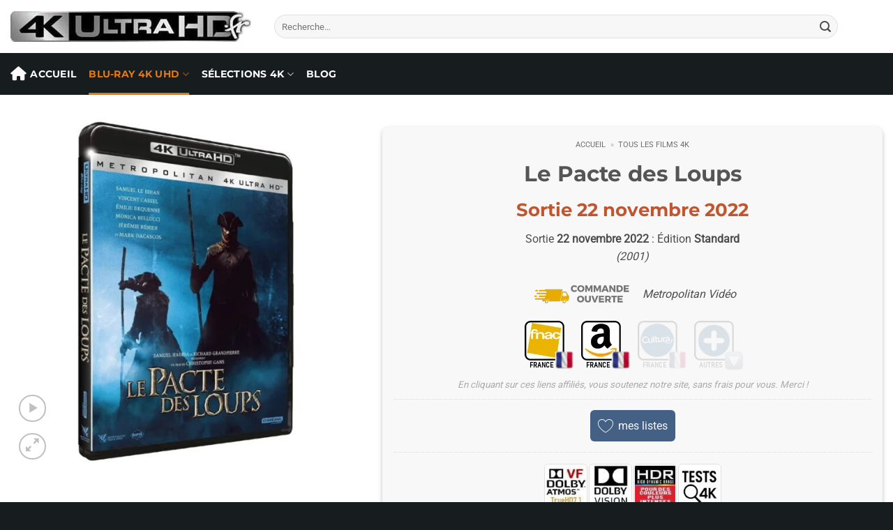

--- FILE ---
content_type: text/html; charset=UTF-8
request_url: https://4k-ultra-hd.fr/film/le-pacte-des-loups
body_size: 43537
content:
<!DOCTYPE html><html lang="fr-FR" prefix="og: https://ogp.me/ns#" class="loading-site no-js bg-fill"><head><meta charset="UTF-8" /><link rel="profile" href="http://gmpg.org/xfn/11" /><link rel="pingback" href="" />
 <script async src="https://www.googletagmanager.com/gtag/js?id=G-FZC0Q7D5YH"></script> <script>window.dataLayer = window.dataLayer || [];
	  function gtag(){dataLayer.push(arguments);}
	  gtag('js', new Date());
	  gtag('config', 'G-FZC0Q7D5YH');</script> <link rel="dns-prefetch" href="//cdn.hu-manity.co" />
 <script type="text/javascript">var huOptions = {"appID":"4k-ultra-hdfr-f753e53","currentLanguage":"fr","blocking":false,"globalCookie":false,"isAdmin":false,"privacyConsent":true,"forms":[]};</script> <script type="text/javascript" src="https://cdn.hu-manity.co/hu-banner.min.js"></script><script>(function(html){html.className = html.className.replace(/\bno-js\b/,'js')})(document.documentElement);</script> <meta name="viewport" content="width=device-width, initial-scale=1" /><title>Le Pacte des Loups en Blu-ray 4K UHD édition Standard 2001</title><meta name="description" content="Le Pacte des Loups en Blu-ray 4K Ultra HD édition Standard . (2001) De Christophe Gans avec Samuel Le Bihan, Mark Dacascos, Jérémie Renier, Vincent Cassel"/><meta name="robots" content="follow, index, max-snippet:-1, max-video-preview:-1, max-image-preview:large"/><link rel="canonical" href="https://4k-ultra-hd.fr/film/le-pacte-des-loups" /><meta property="og:locale" content="fr_FR" /><meta property="og:type" content="article" /><meta property="og:title" content="Le Pacte des Loups en Blu-ray 4K UHD édition Standard 2001" /><meta property="og:description" content="Le Pacte des Loups en Blu-ray 4K Ultra HD édition Standard . (2001) De Christophe Gans avec Samuel Le Bihan, Mark Dacascos, Jérémie Renier, Vincent Cassel" /><meta property="og:url" content="https://4k-ultra-hd.fr/film/le-pacte-des-loups" /><meta property="og:site_name" content="4K-Ultra-HD.fr" /><meta property="article:publisher" content="https://www.facebook.com/4KultrahdFrance2" /><meta property="og:updated_time" content="2025-04-14T17:28:10+02:00" /><meta property="og:image" content="https://4k-ultra-hd.fr/wp-content/uploads/2022/10/le-pacte-des-loups-std-1.jpg" /><meta property="og:image:secure_url" content="https://4k-ultra-hd.fr/wp-content/uploads/2022/10/le-pacte-des-loups-std-1.jpg" /><meta property="og:image:width" content="1000" /><meta property="og:image:height" content="1000" /><meta property="og:image:alt" content="Le Pacte des Loups 4k" /><meta property="og:image:type" content="image/jpeg" /><meta name="twitter:card" content="summary_large_image" /><meta name="twitter:title" content="Le Pacte des Loups en Blu-ray 4K UHD édition Standard 2001" /><meta name="twitter:description" content="Le Pacte des Loups en Blu-ray 4K Ultra HD édition Standard . (2001) De Christophe Gans avec Samuel Le Bihan, Mark Dacascos, Jérémie Renier, Vincent Cassel" /><meta name="twitter:site" content="@4KultrahdFR" /><meta name="twitter:creator" content="@4KultrahdFR" /><meta name="twitter:image" content="https://4k-ultra-hd.fr/wp-content/uploads/2022/10/le-pacte-des-loups-std-1.jpg" /> <script type="application/ld+json" class="rank-math-schema-pro">{"@context":"https://schema.org","@graph":[{"@type":"Organization","@id":"https://4k-ultra-hd.fr/#organization","name":"4K-Ultra-HD.fr","sameAs":["https://www.facebook.com/4KultrahdFrance2","https://twitter.com/4KultrahdFR"],"logo":{"@type":"ImageObject","@id":"https://4k-ultra-hd.fr/#logo","url":"https://4k-ultra-hd.fr/wp-content/uploads/2022/08/logo-v3-1.jpg","contentUrl":"https://4k-ultra-hd.fr/wp-content/uploads/2022/08/logo-v3-1.jpg","caption":"4K-Ultra-HD.fr","inLanguage":"fr-FR","width":"345","height":"44"}},{"@type":"WebSite","@id":"https://4k-ultra-hd.fr/#website","url":"https://4k-ultra-hd.fr","name":"4K-Ultra-HD.fr","publisher":{"@id":"https://4k-ultra-hd.fr/#organization"},"inLanguage":"fr-FR"},{"@type":"ImageObject","@id":"https://4k-ultra-hd.fr/wp-content/uploads/2022/10/le-pacte-des-loups-std-1.jpg","url":"https://4k-ultra-hd.fr/wp-content/uploads/2022/10/le-pacte-des-loups-std-1.jpg","width":"1000","height":"1000","caption":"Le Pacte des Loups 4k","inLanguage":"fr-FR"},{"@type":"BreadcrumbList","@id":"https://4k-ultra-hd.fr/film/le-pacte-des-loups#breadcrumb","itemListElement":[{"@type":"ListItem","position":"1","item":{"@id":"https://4k-ultra-hd.fr","name":"Accueil"}},{"@type":"ListItem","position":"2","item":{"@id":"https://4k-ultra-hd.fr/film","name":"Tous les films 4K"}},{"@type":"ListItem","position":"3","item":{"@id":"https://4k-ultra-hd.fr/film/le-pacte-des-loups","name":"Le Pacte des Loups"}}]},{"@type":"WebPage","@id":"https://4k-ultra-hd.fr/film/le-pacte-des-loups#webpage","url":"https://4k-ultra-hd.fr/film/le-pacte-des-loups","name":"Le Pacte des Loups en Blu-ray 4K UHD \u00e9dition Standard 2001","datePublished":"2022-11-22T01:00:04+01:00","dateModified":"2025-04-14T17:28:10+02:00","isPartOf":{"@id":"https://4k-ultra-hd.fr/#website"},"primaryImageOfPage":{"@id":"https://4k-ultra-hd.fr/wp-content/uploads/2022/10/le-pacte-des-loups-std-1.jpg"},"inLanguage":"fr-FR","breadcrumb":{"@id":"https://4k-ultra-hd.fr/film/le-pacte-des-loups#breadcrumb"}},{"@context":"https://schema.org","@type":"Article","@id":"https://4k-ultra-hd.fr/film/le-pacte-des-loups#article","headline":"Le Pacte des Loups","description":"Sortie 22 novembre 2022 : \u00c9dition Standard\r\n(2001)","author":{"@type":"Organization","name":"4K-Ultra-HD.fr","url":"https://4k-ultra-hd.fr","logo":{"@type":"ImageObject","url":"https://4k-ultra-hd.fr/wp-content/uploads/2022/08/logo-v3-1.jpg"}},"publisher":{"@type":"Organization","name":"4K-Ultra-HD.fr","url":"https://4k-ultra-hd.fr","logo":{"@type":"ImageObject","url":"https://4k-ultra-hd.fr/wp-content/uploads/2022/08/logo-v3-1.jpg"}},"datePublished":"2022-11-22T01:00:04+01:00","dateModified":"2025-04-14T17:28:10+02:00","image":{"@type":"ImageObject","url":"https://4k-ultra-hd.fr/wp-content/uploads/2022/10/le-pacte-des-loups-std-1.jpg","width":"1000","height":"1000"},"mainEntityOfPage":"https://4k-ultra-hd.fr/film/le-pacte-des-loups","inLanguage":"fr-FR","articleSection":"Films Dolby Vision, Tests Blu-ray 4k, Films VF Dolby Atmos-Dts:X"}]}</script> <link rel='dns-prefetch' href='//www.dwin2.com' /><link rel='prefetch' href='https://4k-ultra-hd.fr/wp-content/themes/flatsome/assets/js/flatsome.js?ver=e2eddd6c228105dac048' /><link rel='prefetch' href='https://4k-ultra-hd.fr/wp-content/themes/flatsome/assets/js/chunk.slider.js?ver=3.20.4' /><link rel='prefetch' href='https://4k-ultra-hd.fr/wp-content/themes/flatsome/assets/js/chunk.popups.js?ver=3.20.4' /><link rel='prefetch' href='https://4k-ultra-hd.fr/wp-content/themes/flatsome/assets/js/chunk.tooltips.js?ver=3.20.4' /><link rel='prefetch' href='https://4k-ultra-hd.fr/wp-content/themes/flatsome/assets/js/woocommerce.js?ver=1c9be63d628ff7c3ff4c' /><link rel="alternate" title="oEmbed (JSON)" type="application/json+oembed" href="https://4k-ultra-hd.fr/wp-json/oembed/1.0/embed?url=https%3A%2F%2F4k-ultra-hd.fr%2Ffilm%2Fle-pacte-des-loups" /><link rel="alternate" title="oEmbed (XML)" type="text/xml+oembed" href="https://4k-ultra-hd.fr/wp-json/oembed/1.0/embed?url=https%3A%2F%2F4k-ultra-hd.fr%2Ffilm%2Fle-pacte-des-loups&#038;format=xml" />
<script id="ultra-ready">window.advanced_ads_ready=function(e,a){a=a||"complete";var d=function(e){return"interactive"===a?"loading"!==e:"complete"===e};d(document.readyState)?e():document.addEventListener("readystatechange",(function(a){d(a.target.readyState)&&e()}),{once:"interactive"===a})},window.advanced_ads_ready_queue=window.advanced_ads_ready_queue||[];</script> <style id='wp-img-auto-sizes-contain-inline-css' type='text/css'>img:is([sizes=auto i],[sizes^="auto," i]){contain-intrinsic-size:3000px 1500px}
/*# sourceURL=wp-img-auto-sizes-contain-inline-css */</style><style id='wp-block-library-inline-css' type='text/css'>:root{--wp-block-synced-color:#7a00df;--wp-block-synced-color--rgb:122,0,223;--wp-bound-block-color:var(--wp-block-synced-color);--wp-editor-canvas-background:#ddd;--wp-admin-theme-color:#007cba;--wp-admin-theme-color--rgb:0,124,186;--wp-admin-theme-color-darker-10:#006ba1;--wp-admin-theme-color-darker-10--rgb:0,107,160.5;--wp-admin-theme-color-darker-20:#005a87;--wp-admin-theme-color-darker-20--rgb:0,90,135;--wp-admin-border-width-focus:2px}@media (min-resolution:192dpi){:root{--wp-admin-border-width-focus:1.5px}}.wp-element-button{cursor:pointer}:root .has-very-light-gray-background-color{background-color:#eee}:root .has-very-dark-gray-background-color{background-color:#313131}:root .has-very-light-gray-color{color:#eee}:root .has-very-dark-gray-color{color:#313131}:root .has-vivid-green-cyan-to-vivid-cyan-blue-gradient-background{background:linear-gradient(135deg,#00d084,#0693e3)}:root .has-purple-crush-gradient-background{background:linear-gradient(135deg,#34e2e4,#4721fb 50%,#ab1dfe)}:root .has-hazy-dawn-gradient-background{background:linear-gradient(135deg,#faaca8,#dad0ec)}:root .has-subdued-olive-gradient-background{background:linear-gradient(135deg,#fafae1,#67a671)}:root .has-atomic-cream-gradient-background{background:linear-gradient(135deg,#fdd79a,#004a59)}:root .has-nightshade-gradient-background{background:linear-gradient(135deg,#330968,#31cdcf)}:root .has-midnight-gradient-background{background:linear-gradient(135deg,#020381,#2874fc)}:root{--wp--preset--font-size--normal:16px;--wp--preset--font-size--huge:42px}.has-regular-font-size{font-size:1em}.has-larger-font-size{font-size:2.625em}.has-normal-font-size{font-size:var(--wp--preset--font-size--normal)}.has-huge-font-size{font-size:var(--wp--preset--font-size--huge)}.has-text-align-center{text-align:center}.has-text-align-left{text-align:left}.has-text-align-right{text-align:right}.has-fit-text{white-space:nowrap!important}#end-resizable-editor-section{display:none}.aligncenter{clear:both}.items-justified-left{justify-content:flex-start}.items-justified-center{justify-content:center}.items-justified-right{justify-content:flex-end}.items-justified-space-between{justify-content:space-between}.screen-reader-text{border:0;clip-path:inset(50%);height:1px;margin:-1px;overflow:hidden;padding:0;position:absolute;width:1px;word-wrap:normal!important}.screen-reader-text:focus{background-color:#ddd;clip-path:none;color:#444;display:block;font-size:1em;height:auto;left:5px;line-height:normal;padding:15px 23px 14px;text-decoration:none;top:5px;width:auto;z-index:100000}html :where(.has-border-color){border-style:solid}html :where([style*=border-top-color]){border-top-style:solid}html :where([style*=border-right-color]){border-right-style:solid}html :where([style*=border-bottom-color]){border-bottom-style:solid}html :where([style*=border-left-color]){border-left-style:solid}html :where([style*=border-width]){border-style:solid}html :where([style*=border-top-width]){border-top-style:solid}html :where([style*=border-right-width]){border-right-style:solid}html :where([style*=border-bottom-width]){border-bottom-style:solid}html :where([style*=border-left-width]){border-left-style:solid}html :where(img[class*=wp-image-]){height:auto;max-width:100%}:where(figure){margin:0 0 1em}html :where(.is-position-sticky){--wp-admin--admin-bar--position-offset:var(--wp-admin--admin-bar--height,0px)}@media screen and (max-width:600px){html :where(.is-position-sticky){--wp-admin--admin-bar--position-offset:0px}}

/*# sourceURL=wp-block-library-inline-css */</style><link data-optimized="1" rel='stylesheet' id='wc-blocks-style-css' href='https://4k-ultra-hd.fr/wp-content/litespeed/css/305f1671a64e63025a3eed47fdfc0066.css?ver=25c37' type='text/css' media='all' /><style id='global-styles-inline-css' type='text/css'>:root{--wp--preset--aspect-ratio--square: 1;--wp--preset--aspect-ratio--4-3: 4/3;--wp--preset--aspect-ratio--3-4: 3/4;--wp--preset--aspect-ratio--3-2: 3/2;--wp--preset--aspect-ratio--2-3: 2/3;--wp--preset--aspect-ratio--16-9: 16/9;--wp--preset--aspect-ratio--9-16: 9/16;--wp--preset--color--black: #000000;--wp--preset--color--cyan-bluish-gray: #abb8c3;--wp--preset--color--white: #ffffff;--wp--preset--color--pale-pink: #f78da7;--wp--preset--color--vivid-red: #cf2e2e;--wp--preset--color--luminous-vivid-orange: #ff6900;--wp--preset--color--luminous-vivid-amber: #fcb900;--wp--preset--color--light-green-cyan: #7bdcb5;--wp--preset--color--vivid-green-cyan: #00d084;--wp--preset--color--pale-cyan-blue: #8ed1fc;--wp--preset--color--vivid-cyan-blue: #0693e3;--wp--preset--color--vivid-purple: #9b51e0;--wp--preset--color--primary: #a10000;--wp--preset--color--secondary: #446084;--wp--preset--color--success: #627D47;--wp--preset--color--alert: #a10000;--wp--preset--gradient--vivid-cyan-blue-to-vivid-purple: linear-gradient(135deg,rgb(6,147,227) 0%,rgb(155,81,224) 100%);--wp--preset--gradient--light-green-cyan-to-vivid-green-cyan: linear-gradient(135deg,rgb(122,220,180) 0%,rgb(0,208,130) 100%);--wp--preset--gradient--luminous-vivid-amber-to-luminous-vivid-orange: linear-gradient(135deg,rgb(252,185,0) 0%,rgb(255,105,0) 100%);--wp--preset--gradient--luminous-vivid-orange-to-vivid-red: linear-gradient(135deg,rgb(255,105,0) 0%,rgb(207,46,46) 100%);--wp--preset--gradient--very-light-gray-to-cyan-bluish-gray: linear-gradient(135deg,rgb(238,238,238) 0%,rgb(169,184,195) 100%);--wp--preset--gradient--cool-to-warm-spectrum: linear-gradient(135deg,rgb(74,234,220) 0%,rgb(151,120,209) 20%,rgb(207,42,186) 40%,rgb(238,44,130) 60%,rgb(251,105,98) 80%,rgb(254,248,76) 100%);--wp--preset--gradient--blush-light-purple: linear-gradient(135deg,rgb(255,206,236) 0%,rgb(152,150,240) 100%);--wp--preset--gradient--blush-bordeaux: linear-gradient(135deg,rgb(254,205,165) 0%,rgb(254,45,45) 50%,rgb(107,0,62) 100%);--wp--preset--gradient--luminous-dusk: linear-gradient(135deg,rgb(255,203,112) 0%,rgb(199,81,192) 50%,rgb(65,88,208) 100%);--wp--preset--gradient--pale-ocean: linear-gradient(135deg,rgb(255,245,203) 0%,rgb(182,227,212) 50%,rgb(51,167,181) 100%);--wp--preset--gradient--electric-grass: linear-gradient(135deg,rgb(202,248,128) 0%,rgb(113,206,126) 100%);--wp--preset--gradient--midnight: linear-gradient(135deg,rgb(2,3,129) 0%,rgb(40,116,252) 100%);--wp--preset--font-size--small: 13px;--wp--preset--font-size--medium: 20px;--wp--preset--font-size--large: 36px;--wp--preset--font-size--x-large: 42px;--wp--preset--spacing--20: 0.44rem;--wp--preset--spacing--30: 0.67rem;--wp--preset--spacing--40: 1rem;--wp--preset--spacing--50: 1.5rem;--wp--preset--spacing--60: 2.25rem;--wp--preset--spacing--70: 3.38rem;--wp--preset--spacing--80: 5.06rem;--wp--preset--shadow--natural: 6px 6px 9px rgba(0, 0, 0, 0.2);--wp--preset--shadow--deep: 12px 12px 50px rgba(0, 0, 0, 0.4);--wp--preset--shadow--sharp: 6px 6px 0px rgba(0, 0, 0, 0.2);--wp--preset--shadow--outlined: 6px 6px 0px -3px rgb(255, 255, 255), 6px 6px rgb(0, 0, 0);--wp--preset--shadow--crisp: 6px 6px 0px rgb(0, 0, 0);}:where(body) { margin: 0; }.wp-site-blocks > .alignleft { float: left; margin-right: 2em; }.wp-site-blocks > .alignright { float: right; margin-left: 2em; }.wp-site-blocks > .aligncenter { justify-content: center; margin-left: auto; margin-right: auto; }:where(.is-layout-flex){gap: 0.5em;}:where(.is-layout-grid){gap: 0.5em;}.is-layout-flow > .alignleft{float: left;margin-inline-start: 0;margin-inline-end: 2em;}.is-layout-flow > .alignright{float: right;margin-inline-start: 2em;margin-inline-end: 0;}.is-layout-flow > .aligncenter{margin-left: auto !important;margin-right: auto !important;}.is-layout-constrained > .alignleft{float: left;margin-inline-start: 0;margin-inline-end: 2em;}.is-layout-constrained > .alignright{float: right;margin-inline-start: 2em;margin-inline-end: 0;}.is-layout-constrained > .aligncenter{margin-left: auto !important;margin-right: auto !important;}.is-layout-constrained > :where(:not(.alignleft):not(.alignright):not(.alignfull)){margin-left: auto !important;margin-right: auto !important;}body .is-layout-flex{display: flex;}.is-layout-flex{flex-wrap: wrap;align-items: center;}.is-layout-flex > :is(*, div){margin: 0;}body .is-layout-grid{display: grid;}.is-layout-grid > :is(*, div){margin: 0;}body{padding-top: 0px;padding-right: 0px;padding-bottom: 0px;padding-left: 0px;}a:where(:not(.wp-element-button)){text-decoration: none;}:root :where(.wp-element-button, .wp-block-button__link){background-color: #32373c;border-width: 0;color: #fff;font-family: inherit;font-size: inherit;font-style: inherit;font-weight: inherit;letter-spacing: inherit;line-height: inherit;padding-top: calc(0.667em + 2px);padding-right: calc(1.333em + 2px);padding-bottom: calc(0.667em + 2px);padding-left: calc(1.333em + 2px);text-decoration: none;text-transform: inherit;}.has-black-color{color: var(--wp--preset--color--black) !important;}.has-cyan-bluish-gray-color{color: var(--wp--preset--color--cyan-bluish-gray) !important;}.has-white-color{color: var(--wp--preset--color--white) !important;}.has-pale-pink-color{color: var(--wp--preset--color--pale-pink) !important;}.has-vivid-red-color{color: var(--wp--preset--color--vivid-red) !important;}.has-luminous-vivid-orange-color{color: var(--wp--preset--color--luminous-vivid-orange) !important;}.has-luminous-vivid-amber-color{color: var(--wp--preset--color--luminous-vivid-amber) !important;}.has-light-green-cyan-color{color: var(--wp--preset--color--light-green-cyan) !important;}.has-vivid-green-cyan-color{color: var(--wp--preset--color--vivid-green-cyan) !important;}.has-pale-cyan-blue-color{color: var(--wp--preset--color--pale-cyan-blue) !important;}.has-vivid-cyan-blue-color{color: var(--wp--preset--color--vivid-cyan-blue) !important;}.has-vivid-purple-color{color: var(--wp--preset--color--vivid-purple) !important;}.has-primary-color{color: var(--wp--preset--color--primary) !important;}.has-secondary-color{color: var(--wp--preset--color--secondary) !important;}.has-success-color{color: var(--wp--preset--color--success) !important;}.has-alert-color{color: var(--wp--preset--color--alert) !important;}.has-black-background-color{background-color: var(--wp--preset--color--black) !important;}.has-cyan-bluish-gray-background-color{background-color: var(--wp--preset--color--cyan-bluish-gray) !important;}.has-white-background-color{background-color: var(--wp--preset--color--white) !important;}.has-pale-pink-background-color{background-color: var(--wp--preset--color--pale-pink) !important;}.has-vivid-red-background-color{background-color: var(--wp--preset--color--vivid-red) !important;}.has-luminous-vivid-orange-background-color{background-color: var(--wp--preset--color--luminous-vivid-orange) !important;}.has-luminous-vivid-amber-background-color{background-color: var(--wp--preset--color--luminous-vivid-amber) !important;}.has-light-green-cyan-background-color{background-color: var(--wp--preset--color--light-green-cyan) !important;}.has-vivid-green-cyan-background-color{background-color: var(--wp--preset--color--vivid-green-cyan) !important;}.has-pale-cyan-blue-background-color{background-color: var(--wp--preset--color--pale-cyan-blue) !important;}.has-vivid-cyan-blue-background-color{background-color: var(--wp--preset--color--vivid-cyan-blue) !important;}.has-vivid-purple-background-color{background-color: var(--wp--preset--color--vivid-purple) !important;}.has-primary-background-color{background-color: var(--wp--preset--color--primary) !important;}.has-secondary-background-color{background-color: var(--wp--preset--color--secondary) !important;}.has-success-background-color{background-color: var(--wp--preset--color--success) !important;}.has-alert-background-color{background-color: var(--wp--preset--color--alert) !important;}.has-black-border-color{border-color: var(--wp--preset--color--black) !important;}.has-cyan-bluish-gray-border-color{border-color: var(--wp--preset--color--cyan-bluish-gray) !important;}.has-white-border-color{border-color: var(--wp--preset--color--white) !important;}.has-pale-pink-border-color{border-color: var(--wp--preset--color--pale-pink) !important;}.has-vivid-red-border-color{border-color: var(--wp--preset--color--vivid-red) !important;}.has-luminous-vivid-orange-border-color{border-color: var(--wp--preset--color--luminous-vivid-orange) !important;}.has-luminous-vivid-amber-border-color{border-color: var(--wp--preset--color--luminous-vivid-amber) !important;}.has-light-green-cyan-border-color{border-color: var(--wp--preset--color--light-green-cyan) !important;}.has-vivid-green-cyan-border-color{border-color: var(--wp--preset--color--vivid-green-cyan) !important;}.has-pale-cyan-blue-border-color{border-color: var(--wp--preset--color--pale-cyan-blue) !important;}.has-vivid-cyan-blue-border-color{border-color: var(--wp--preset--color--vivid-cyan-blue) !important;}.has-vivid-purple-border-color{border-color: var(--wp--preset--color--vivid-purple) !important;}.has-primary-border-color{border-color: var(--wp--preset--color--primary) !important;}.has-secondary-border-color{border-color: var(--wp--preset--color--secondary) !important;}.has-success-border-color{border-color: var(--wp--preset--color--success) !important;}.has-alert-border-color{border-color: var(--wp--preset--color--alert) !important;}.has-vivid-cyan-blue-to-vivid-purple-gradient-background{background: var(--wp--preset--gradient--vivid-cyan-blue-to-vivid-purple) !important;}.has-light-green-cyan-to-vivid-green-cyan-gradient-background{background: var(--wp--preset--gradient--light-green-cyan-to-vivid-green-cyan) !important;}.has-luminous-vivid-amber-to-luminous-vivid-orange-gradient-background{background: var(--wp--preset--gradient--luminous-vivid-amber-to-luminous-vivid-orange) !important;}.has-luminous-vivid-orange-to-vivid-red-gradient-background{background: var(--wp--preset--gradient--luminous-vivid-orange-to-vivid-red) !important;}.has-very-light-gray-to-cyan-bluish-gray-gradient-background{background: var(--wp--preset--gradient--very-light-gray-to-cyan-bluish-gray) !important;}.has-cool-to-warm-spectrum-gradient-background{background: var(--wp--preset--gradient--cool-to-warm-spectrum) !important;}.has-blush-light-purple-gradient-background{background: var(--wp--preset--gradient--blush-light-purple) !important;}.has-blush-bordeaux-gradient-background{background: var(--wp--preset--gradient--blush-bordeaux) !important;}.has-luminous-dusk-gradient-background{background: var(--wp--preset--gradient--luminous-dusk) !important;}.has-pale-ocean-gradient-background{background: var(--wp--preset--gradient--pale-ocean) !important;}.has-electric-grass-gradient-background{background: var(--wp--preset--gradient--electric-grass) !important;}.has-midnight-gradient-background{background: var(--wp--preset--gradient--midnight) !important;}.has-small-font-size{font-size: var(--wp--preset--font-size--small) !important;}.has-medium-font-size{font-size: var(--wp--preset--font-size--medium) !important;}.has-large-font-size{font-size: var(--wp--preset--font-size--large) !important;}.has-x-large-font-size{font-size: var(--wp--preset--font-size--x-large) !important;}
/*# sourceURL=global-styles-inline-css */</style><link data-optimized="1" rel='stylesheet' id='contact-form-7-css' href='https://4k-ultra-hd.fr/wp-content/litespeed/css/1b52f18c0b8f4d412169196f6237d675.css?ver=67af6' type='text/css' media='all' /><style id='woocommerce-inline-inline-css' type='text/css'>.woocommerce form .form-row .required { visibility: visible; }
/*# sourceURL=woocommerce-inline-inline-css */</style><link data-optimized="1" rel='stylesheet' id='if-menu-site-css-css' href='https://4k-ultra-hd.fr/wp-content/litespeed/css/96ae1429b81f29bf83b6845476d52cbd.css?ver=0182d' type='text/css' media='all' /><link data-optimized="1" rel='stylesheet' id='wlfmc-main-css' href='https://4k-ultra-hd.fr/wp-content/litespeed/css/01189dd1afe62bd93099edf748f72796.css?ver=ce4b1' type='text/css' media='all' /><link data-optimized="1" rel='stylesheet' id='wpforo-font-awesome-css' href='https://4k-ultra-hd.fr/wp-content/litespeed/css/a192715e23abdf642005c43de4954dc1.css?ver=45cc5' type='text/css' media='all' /><link data-optimized="1" rel='stylesheet' id='wpforo-widgets-css' href='https://4k-ultra-hd.fr/wp-content/litespeed/css/1a48b21b86a8e6248e691e072b1f827b.css?ver=59849' type='text/css' media='all' /><link data-optimized="1" rel='stylesheet' id='wpforo-prefix-style-css' href='https://4k-ultra-hd.fr/wp-content/litespeed/css/7234ef329ac2339fa7875a1128425916.css?ver=e6fb2' type='text/css' media='all' /><link data-optimized="1" rel='stylesheet' id='wpfucf-frontend-css-css' href='https://4k-ultra-hd.fr/wp-content/litespeed/css/4a91bc80fc5a0228db87c95d2632c369.css?ver=b2b83' type='text/css' media='all' /><link data-optimized="1" rel='stylesheet' id='flatsome-main-css' href='https://4k-ultra-hd.fr/wp-content/litespeed/css/cd5f51cd914844be7c52b65df265d9f8.css?ver=d6cf3' type='text/css' media='all' /><style id='flatsome-main-inline-css' type='text/css'>@font-face {
				font-family: "fl-icons";
				font-display: block;
				src: url(https://4k-ultra-hd.fr/wp-content/themes/flatsome/assets/css/icons/fl-icons.eot?v=3.20.4);
				src:
					url(https://4k-ultra-hd.fr/wp-content/themes/flatsome/assets/css/icons/fl-icons.eot#iefix?v=3.20.4) format("embedded-opentype"),
					url(https://4k-ultra-hd.fr/wp-content/themes/flatsome/assets/css/icons/fl-icons.woff2?v=3.20.4) format("woff2"),
					url(https://4k-ultra-hd.fr/wp-content/themes/flatsome/assets/css/icons/fl-icons.ttf?v=3.20.4) format("truetype"),
					url(https://4k-ultra-hd.fr/wp-content/themes/flatsome/assets/css/icons/fl-icons.woff?v=3.20.4) format("woff"),
					url(https://4k-ultra-hd.fr/wp-content/themes/flatsome/assets/css/icons/fl-icons.svg?v=3.20.4#fl-icons) format("svg");
			}
/*# sourceURL=flatsome-main-inline-css */</style><link data-optimized="1" rel='stylesheet' id='flatsome-shop-css' href='https://4k-ultra-hd.fr/wp-content/litespeed/css/68ad889a48d8487f50ccaaf233de95e7.css?ver=4c74b' type='text/css' media='all' /><link data-optimized="1" rel='stylesheet' id='sib-front-css-css' href='https://4k-ultra-hd.fr/wp-content/litespeed/css/f79ecad65d3e573448ce831e33205f82.css?ver=056bc' type='text/css' media='all' /><link data-optimized="1" rel='stylesheet' id='wpforo-dynamic-style-css' href='https://4k-ultra-hd.fr/wp-content/litespeed/css/4733b6cf93aa494218282cdc6b00036e.css?ver=977e0' type='text/css' media='all' /><link data-optimized="1" rel='stylesheet' id='mcm-messages-css' href='https://4k-ultra-hd.fr/wp-content/litespeed/css/c6d746b2f9146d747d531c64fdaca615.css?ver=3e983' type='text/css' media='all' /><style id='mcm-messages-inline-css' type='text/css'>.mc-messages-counter-wrapper .mc-message-counter .mc-messages-counter-icon{color: rgb(77,77,77) !important;}.mc-messages-counter-wrapper .mc-message-counter .mc-messages-counter-icon{font-size: inherit !important;}.mc-messages-counter-wrapper .mc-message-counter .mc-messages-counter-icon .mc-messages-svg svg{width: 24px !important;}.mc-messages-counter-wrapper .mc-message-counter .messages-counter-text{color: #333 !important;}.mc-messages-counter-wrapper .mc-message-counter .messages-counter-text{font-weight: inherit !important;}.mc-messages-counter-wrapper .mc-messages-counter-number{background-color: rgb(178,34,34) !important;}.mc-message-item {
    background-color: #fdfdfd;
    border: 1px solid rgba(0, 0, 0, 0.08);
    box-shadow: 0 1px 3px rgba(0, 0, 0, 0.05);
    margin-bottom: 20px;
}
/*# sourceURL=mcm-messages-inline-css */</style><link data-optimized="1" rel='stylesheet' id='wlfmc-inline-styles-css' href='https://4k-ultra-hd.fr/wp-content/litespeed/css/d91f08e66555ec0f19fc625dedf534b6.css?ver=4a145' type='text/css' media='all' /> <script type="text/javascript" src="https://4k-ultra-hd.fr/wp-includes/js/jquery/jquery.min.js?ver=3.7.1" id="jquery-core-js"></script> <script type="text/javascript" id="wc-single-product-js-extra">/*  */
var wc_single_product_params = {"i18n_required_rating_text":"Veuillez s\u00e9lectionner une note","i18n_rating_options":["1\u00a0\u00e9toile sur 5","2\u00a0\u00e9toiles sur 5","3\u00a0\u00e9toiles sur 5","4\u00a0\u00e9toiles sur 5","5\u00a0\u00e9toiles sur 5"],"i18n_product_gallery_trigger_text":"Voir la galerie d\u2019images en plein \u00e9cran","review_rating_required":"yes","flexslider":{"rtl":false,"animation":"slide","smoothHeight":true,"directionNav":false,"controlNav":"thumbnails","slideshow":false,"animationSpeed":500,"animationLoop":false,"allowOneSlide":false},"zoom_enabled":"","zoom_options":[],"photoswipe_enabled":"","photoswipe_options":{"shareEl":false,"closeOnScroll":false,"history":false,"hideAnimationDuration":0,"showAnimationDuration":0},"flexslider_enabled":""};
//# sourceURL=wc-single-product-js-extra
/*  */</script> <script data-optimized="1" type="text/javascript" src="https://4k-ultra-hd.fr/wp-content/litespeed/js/2aaadc3c2ac593f5a7cf422df1e49c49.js?ver=300c4" id="wc-single-product-js" defer="defer" data-wp-strategy="defer"></script> <script data-optimized="1" type="text/javascript" src="https://4k-ultra-hd.fr/wp-content/litespeed/js/e7e0fc18ed0f72df56387c8ede5a25c6.js?ver=f6e71" id="wc-jquery-blockui-js" data-wp-strategy="defer"></script> <script data-optimized="1" type="text/javascript" src="https://4k-ultra-hd.fr/wp-content/litespeed/js/8d5b63431d9acbcbf61366ddf42aeeba.js?ver=42a64" id="wc-js-cookie-js" data-wp-strategy="defer"></script> <script type="text/javascript" id="advanced-ads-advanced-js-js-extra">/*  */
var advads_options = {"blog_id":"1","privacy":{"enabled":false,"state":"not_needed"}};
//# sourceURL=advanced-ads-advanced-js-js-extra
/*  */</script> <script data-optimized="1" type="text/javascript" src="https://4k-ultra-hd.fr/wp-content/litespeed/js/cb4a70fe4d062268172ff5cc50b94efc.js?ver=812a1" id="advanced-ads-advanced-js-js"></script> <script type="text/javascript" id="advanced_ads_pro/visitor_conditions-js-extra">/*  */
var advanced_ads_pro_visitor_conditions = {"referrer_cookie_name":"advanced_ads_pro_visitor_referrer","referrer_exdays":"365","page_impr_cookie_name":"advanced_ads_page_impressions","page_impr_exdays":"3650"};
//# sourceURL=advanced_ads_pro%2Fvisitor_conditions-js-extra
/*  */</script> <script data-optimized="1" type="text/javascript" src="https://4k-ultra-hd.fr/wp-content/litespeed/js/01b1c0278cd08cbd2ccb82c75628c178.js?ver=8bd3c" id="advanced_ads_pro/visitor_conditions-js"></script> <script type="text/javascript" id="wpfucf-frontend-js-js-extra">/*  */
var wpfucfVars = {"msgInvalidMinLength":"Minimum length is","msgInvalidMaxLength":"Maximum length is","msgRequiredCheckboxes":"Required"};
//# sourceURL=wpfucf-frontend-js-js-extra
/*  */</script> <script data-optimized="1" type="text/javascript" src="https://4k-ultra-hd.fr/wp-content/litespeed/js/c5c0b6b4a127594e7143c2efe6ee3312.js?ver=cb22a" id="wpfucf-frontend-js-js"></script> <script type="text/javascript" id="sib-front-js-js-extra">/*  */
var sibErrMsg = {"invalidMail":"Veuillez entrer une adresse e-mail valide.","requiredField":"Veuillez compl\u00e9ter les champs obligatoires.","invalidDateFormat":"Veuillez entrer une date valide.","invalidSMSFormat":"Veuillez entrer une num\u00e9ro de t\u00e9l\u00e9phone valide."};
var ajax_sib_front_object = {"ajax_url":"https://4k-ultra-hd.fr/wp-admin/admin-ajax.php","ajax_nonce":"a8aa6cd3cd","flag_url":"https://4k-ultra-hd.fr/wp-content/plugins/mailin/img/flags/"};
//# sourceURL=sib-front-js-js-extra
/*  */</script> <script data-optimized="1" type="text/javascript" src="https://4k-ultra-hd.fr/wp-content/litespeed/js/af5de5d664a88955e992e4993fbbd738.js?ver=e9787" id="sib-front-js-js"></script> <link rel="https://api.w.org/" href="https://4k-ultra-hd.fr/wp-json/" /><link rel="alternate" title="JSON" type="application/json" href="https://4k-ultra-hd.fr/wp-json/wp/v2/product/5058" /><link rel="EditURI" type="application/rsd+xml" title="RSD" href="https://4k-ultra-hd.fr/xmlrpc.php?rsd" /><meta name="generator" content="WordPress 6.9" /><link rel='shortlink' href='https://4k-ultra-hd.fr/?p=5058' /><meta name="article:published_time" content="2022-11-22T01:00:04+01:00"><meta name="article:modified_time" content="2025-04-14T17:28:10+02:00">
<noscript><style>.woocommerce-product-gallery{ opacity: 1 !important; }</style></noscript> <script type="text/javascript" src="https://cdn.by.wonderpush.com/sdk/1.1/wonderpush-loader.min.js" async></script> <script type="text/javascript">window.WonderPush = window.WonderPush || [];
  window.WonderPush.push(['init', {"customDomain":"https:\/\/4k-ultra-hd.fr\/wp-content\/plugins\/mailin\/","serviceWorkerUrl":"wonderpush-worker-loader.min.js?webKey=11b33ea7742f49756d8782ab3b117a83c9bfb254f449ec997b8088e5f620dee5","frameUrl":"wonderpush.min.html","webKey":"11b33ea7742f49756d8782ab3b117a83c9bfb254f449ec997b8088e5f620dee5"}]);</script> <script type="text/javascript">var advadsCfpQueue = [];
			var advadsCfpAd = function( adID ) {
				if ( 'undefined' === typeof advadsProCfp ) {
					advadsCfpQueue.push( adID )
				} else {
					advadsProCfp.addElement( adID )
				}
			}</script> <link rel="icon" href="https://4k-ultra-hd.fr/wp-content/uploads/2024/02/cropped-favicon-32x32.png" sizes="32x32" /><link rel="icon" href="https://4k-ultra-hd.fr/wp-content/uploads/2024/02/cropped-favicon-192x192.png" sizes="192x192" /><link rel="apple-touch-icon" href="https://4k-ultra-hd.fr/wp-content/uploads/2024/02/cropped-favicon-180x180.png" /><meta name="msapplication-TileImage" content="https://4k-ultra-hd.fr/wp-content/uploads/2024/02/cropped-favicon-270x270.png" /><style id="custom-css" type="text/css">:root {--primary-color: #a10000;--fs-color-primary: #a10000;--fs-color-secondary: #446084;--fs-color-success: #627D47;--fs-color-alert: #a10000;--fs-color-base: #4d4d4d;--fs-experimental-link-color: #25649c;--fs-experimental-link-color-hover: #a10000;}.tooltipster-base {--tooltip-color: #fff;--tooltip-bg-color: #000;}.off-canvas-right .mfp-content, .off-canvas-left .mfp-content {--drawer-width: 300px;}.off-canvas .mfp-content.off-canvas-cart {--drawer-width: 360px;}html{background-color:#171c1f!important;}.container-width, .full-width .ubermenu-nav, .container, .row{max-width: 1510px}.row.row-collapse{max-width: 1480px}.row.row-small{max-width: 1502.5px}.row.row-large{max-width: 1540px}body.framed, body.framed header, body.framed .header-wrapper, body.boxed, body.boxed header, body.boxed .header-wrapper, body.boxed .is-sticky-section{ max-width: 1540px}.header-main{height: 76px}#logo img{max-height: 76px}#logo{width:348px;}.header-bottom{min-height: 33px}.header-top{min-height: 30px}.transparent .header-main{height: 90px}.transparent #logo img{max-height: 90px}.has-transparent + .page-title:first-of-type,.has-transparent + #main > .page-title,.has-transparent + #main > div > .page-title,.has-transparent + #main .page-header-wrapper:first-of-type .page-title{padding-top: 140px;}.header.show-on-scroll,.stuck .header-main{height:70px!important}.stuck #logo img{max-height: 70px!important}.search-form{ width: 93%;}.header-bg-color {background-color: rgba(255,255,255,0.9)}.header-bottom {background-color: #171c1f}.top-bar-nav > li > a{line-height: 16px }.header-main .nav > li > a{line-height: 16px }.stuck .header-main .nav > li > a{line-height: 50px }.header-bottom-nav > li > a{line-height: 40px }@media (max-width: 549px) {.header-main{height: 70px}#logo img{max-height: 70px}}.nav-dropdown-has-arrow.nav-dropdown-has-border li.has-dropdown:before{border-bottom-color: #FFFFFF;}.nav .nav-dropdown{border-color: #FFFFFF }.nav-dropdown-has-arrow li.has-dropdown:after{border-bottom-color: #FFFFFF;}.nav .nav-dropdown{background-color: #FFFFFF}.header-top{background-color:#b20000!important;}body{font-size: 100%;}@media screen and (max-width: 549px){body{font-size: 96%;}}body{font-family: Roboto, sans-serif;}body {font-weight: 400;font-style: normal;}.nav > li > a {font-family: Montserrat, sans-serif;}.mobile-sidebar-levels-2 .nav > li > ul > li > a {font-family: Montserrat, sans-serif;}.nav > li > a,.mobile-sidebar-levels-2 .nav > li > ul > li > a {font-weight: 700;font-style: normal;}h1,h2,h3,h4,h5,h6,.heading-font, .off-canvas-center .nav-sidebar.nav-vertical > li > a{font-family: Montserrat, sans-serif;}h1,h2,h3,h4,h5,h6,.heading-font,.banner h1,.banner h2 {font-weight: 700;font-style: normal;}.alt-font{font-family: "Dancing Script", sans-serif;}.alt-font {font-weight: 600!important;font-style: normal!important;}.header:not(.transparent) .header-bottom-nav.nav > li > a{color: #ffffff;}.header:not(.transparent) .header-bottom-nav.nav > li > a:hover,.header:not(.transparent) .header-bottom-nav.nav > li.active > a,.header:not(.transparent) .header-bottom-nav.nav > li.current > a,.header:not(.transparent) .header-bottom-nav.nav > li > a.active,.header:not(.transparent) .header-bottom-nav.nav > li > a.current{color: #e47911;}.header-bottom-nav.nav-line-bottom > li > a:before,.header-bottom-nav.nav-line-grow > li > a:before,.header-bottom-nav.nav-line > li > a:before,.header-bottom-nav.nav-box > li > a:hover,.header-bottom-nav.nav-box > li.active > a,.header-bottom-nav.nav-pills > li > a:hover,.header-bottom-nav.nav-pills > li.active > a{color:#FFF!important;background-color: #e47911;}.shop-page-title.featured-title .title-overlay{background-color: rgba(0,0,0,0.23);}.current .breadcrumb-step, [data-icon-label]:after, .button#place_order,.button.checkout,.checkout-button,.single_add_to_cart_button.button, .sticky-add-to-cart-select-options-button{background-color: #f5b027!important }.badge-inner.new-bubble-auto{background-color: #a10000}.badge-inner.new-bubble{background-color: #446084}.shop-page-title.featured-title .title-bg{background-image: url(https://4k-ultra-hd.fr/wp-content/uploads/2022/09/home-cinema-e1662907854249.jpg);}@media screen and (min-width: 550px){.products .box-vertical .box-image{min-width: 261px!important;width: 261px!important;}}.footer-1{background-color: #273647}.footer-2{background-color: #f8f8f8}.absolute-footer, html{background-color: #171c1f}.nav-vertical-fly-out > li + li {border-top-width: 1px; border-top-style: solid;}/* Custom CSS *//* ============== MASQUAGE GLOBAL ============== *//* Masquer les prix dans les grilles produits (upsells, relations, etc.) */.product-small .price-wrapper {display: none !important;}/* ================== CONTENEURS GLOBAUX ================== */.bloc-edition-4k,.bloc-tests-4k {margin-top: 10px;}/* ======================= CARTES (STRUCTURE COMMUNE) ======================= */.bloc-edition-4k section,.bloc-tests-4k section {position: relative;background: linear-gradient(180deg, #fafafa 0%, #f3f3f3 100%);border-radius: 18px;padding: 20px 20px 16px;margin-bottom: 32px;box-shadow: 0 6px 14px rgba(0,0,0,0.10);}/* ================================== TITRES – STRUCTURE GÉNÉRIQUE (SANS COULEUR) ================================== */.bloc-edition-4k h3,.bloc-tests-4k h3 {font-weight: 800;font-size: 1.2em;margin: 0 0 16px 0;display: flex;align-items: center;gap: 10px;letter-spacing: -0.2px;}.bloc-edition-4k h3::after,.bloc-tests-4k h3::after {content: "";flex-grow: 1;height: 2px;background: linear-gradient(to right, #d1d5db, transparent);margin-left: 10px;}/* ============================ LISERETS & COULEURS – BLOC ÉDITION ============================ *//* 📦 Édition & contenu */.bloc-edition-4k section:nth-of-type(1) {border-left: 4px solid #d6b28a;}.bloc-edition-4k section:nth-of-type(1) h3 {color: #8b6a3e;}/* 🎥 Vidéo */.bloc-edition-4k section:nth-of-type(2) {border-left: 4px solid #60a5fa;}.bloc-edition-4k section:nth-of-type(2) h3 {color: #2563eb;}/* 🔊 Audio */.bloc-edition-4k section:nth-of-type(3) {border-left: 4px solid #34d399;}.bloc-edition-4k section:nth-of-type(3) h3 {color: #047857;}/* 🎁 Bonus */.bloc-edition-4k section:nth-of-type(4) {border-left: 4px solid #fbbf24;}.bloc-edition-4k section:nth-of-type(4) h3 {color: #92400e;}/* Sections secondaires (Film / Liens) */.bloc-edition-4k section:nth-of-type(5),.bloc-edition-4k section:nth-of-type(6) {border-left: 4px solid #e5e7eb;}/* ========================= LISERET & COULEUR – BLOC TESTS ========================= */.bloc-tests-4k section {border-left: 4px solid #8b5cf6; /* Indigo doux */}.bloc-tests-4k h3 {color: #4c1d95;}/* ======================= LIGNES TEXTE (EFFET TABLEAU) ======================= */.bloc-edition-4k p,.bloc-tests-4k p {margin: 6px 0;font-size: 0.95em;line-height: 1.5;color: #333;display: flex;gap: 10px;flex-wrap: wrap;}.bloc-edition-4k p strong,.bloc-tests-4k p strong {min-width: 130px;flex-shrink: 0;color: #111827;font-weight: 600;}/* ================ CONTENUS LONGS ================ */.bloc-edition-4k section div {margin-top: 6px;font-size: 0.95em;line-height: 1.5;}/* Texte éditorial – Bloc "Le film" (IA) */.bloc-edition-4k .bloc-film-editorial p {display: block;margin: 12px 0 10px 0;line-height: 1.6;}/* ================== LISTES (BONUS / TESTS) ================== */.bloc-edition-4k ul,.bloc-tests-4k ul {margin-top: 10px;padding-left: 18px;}.bloc-edition-4k ul li,.bloc-tests-4k ul li {margin: 5px 0;font-size: 0.93em;line-height: 1.45;color: #374151;}/* =================== ÉLÉMENTS SPÉCIFIQUES =================== *//* Prix indicatif neutralisé */.bloc-edition-4k .woocommerce-Price-amount {font-weight: 400;color: #555;}/* Séparateur liens */.bloc-edition-4k .liens-sep {margin: 0 6px;color: #999;}/* Note d'information éditeur */.bloc-edition-4k .edition-note {margin: 18px 0 22px;padding-left: 12px;border-left: 3px solid #e5e7eb;font-size: 0.85em;color: #6b7280;}/* =========================== BADGES – NOTES MOYENNES (TESTS) =========================== */.bloc-tests-4k .notes-moyennes {display: flex;gap: 10px;flex-wrap: wrap;margin-top: 10px;}.bloc-tests-4k .note-badge {display: inline-flex;align-items: center;gap: 6px;padding: 6px 10px;background: #f5f3ff;border: 1px solid #ddd6fe;border-radius: 999px;font-size: 0.95em;font-weight: 600;color: #4338ca;white-space: nowrap;}/* ================ MOBILE ================ */@media (max-width: 768px) {.bloc-edition-4k section,.bloc-tests-4k section {padding: 18px 16px 14px;border-radius: 16px;}.bloc-edition-4k h3,.bloc-tests-4k h3 {font-size: 1.15em;}.bloc-edition-4k p strong,.bloc-tests-4k p strong {min-width: 100px;}.bloc-tests-4k .note-badge {font-size: 0.9em;padding: 4px 8px;}}/*Transp.alert connect.moreconvert */#toast-container>div {border: none!important;border-radius: 3px!important;-webkit-box-shadow: 0 0 12px #999!important;box-shadow: 0 0 12px #999!important;color: #fff!important;-ms-filter: progid:DXImageTransform.Microsoft.Alpha(Opacity=100);filter: alpha(opacity=100);margin: 0 0 6px;opacity: 1;overflow: hidden;pointer-events: auto;position: relative;width: 300px;padding: 15px 15px 15px 50px}.wlfmc-list .wlfmc-remove-from-list {background: #eee;}.woocommerce-attribute-images-single-product-attribute-images {text-align: center;margin-bottom: 4px;}.woocommerce-attribute-images-attributes {display: flex;flex-wrap: wrap;justify-content: center;align-items: center;gap: 2px;}.woocommerce-attribute-image {max-width: 62px;border-radius: 10%;border: 1px solid #e0e0e0;margin: 1px;padding: 1px;background-color: #fff;box-sizing: border-box;}.woocommerce-attribute-image img {width: 100%;height: auto;display: block;}/* Image logo marchand dans les listes */.marchand-image {display: block;margin: 2px auto 5px auto;width: 150px;height: 40px;}.widget_product_categories li.cat-item-1934 {display: none;}.category-page-row {padding-top: 10px}.acf-fields-container {display: flex;justify-content: center;gap: 4px;flex-wrap: wrap; align-items: center;}.out-of-stock-label {display: none;}.button, button, input[type=button], input[type=reset], input[type=submit] {border-radius: 5px;}.autocomplete-suggestion img {border-radius: 0px;}.tocbox {padding: 10px 5px 5px 10px;background-color: #f8f8f8;border: 1px solid #c0c0c0;border-radius: 10px;margin-bottom: 20px;}.hr-link {overflow: hidden;text-align: right;}.hr-link:before {background-color: #E8E8E8 ;content: "";display: inline-block;height: 1px;position: relative;vertical-align: middle;width: 100%;right: 0.5em;margin-left: -50%;}.titre-metal {background-color: #f0f0f0;border: 1px solid #c0c0c0;display: inline-block;padding: 5px 5px 5px 10px;border-radius: 10px;margin-top: 15px;margin-bottom: 20px;position: relative;}.titre-p-h1 {color: #e9ab00;}.sommaire-link {position: absolute;top: 50%;right: 4px;transform: translateY(-50%);font-size: 11px;}.chevron-circle {display: inline-block;width: 24px;height: 24px;border-radius: 50%;background-color: #cccccc;text-align: center;}.icon-angle-up {color: white;font-size: 14px;margin-top: 5px;}.titres-editions {font-weight: 700;font-style: normal;font-family: Montserrat, sans-serif;font-size: 1.25em;color: #555;background-color: #f0f0f0;border: 1px solid #c0c0c0;display: block;padding: 5px 10px;border-radius: 10px;margin: 15px 0 20px 0;position: relative;}.bloc-collections,.bloc-realisateurs,.bloc-acteurs,.bloc-upsells,.bloc-fallback {text-align: center;}/* WPForo ne permet pas de masquer les onglets via des classes claires, donc on les masque en ciblant leur ordre d'apparition (nth-child). Ici, on NE GARDE QUE "Profil" (1er lien) et on masque Activité (2e), Favoris (3e), Suivis (4e) */.wpforo-profile-menu a:nth-child(2),.wpforo-profile-menu a:nth-child(3),.wpforo-profile-menu a:nth-child(4) {display: none !important;}#wpforo #wpforo-wrap .wpf-subscribe-forum {display: none !important;}#wpforo #wpforo-wrap #wpf_subscription_tools {display: none !important;}/* ========== BANNIÈRES ========== */.sponsor-banner-top {text-align: center;margin: 25px 0 32px 0;line-height: 0;}.sponsor-banner-top:not(:empty) {min-height: 90px;}@media (max-width: 768px) {.sponsor-banner-top:not(:empty) {min-height: 100px;}}.sponsor-banner-top img {display: inline-block;object-fit: contain;width: 100%;height: auto;border-radius: 6px;box-shadow:0 6px 16px rgba(0, 0, 0, 0.12),0 2px 4px rgba(0, 0, 0, 0.10);}/* Format 970x90 */.sponsor-banner-top .banner-970 img {max-width: 970px;aspect-ratio: 970 / 90;}/* Format 728x90 */.sponsor-banner-top .banner-728 img {max-width: 728px;aspect-ratio: 728 / 90;}/* Format 320x100 */.sponsor-banner-top .banner-320 img {max-width: 320px;aspect-ratio: 320 / 100;}/* Format 300x250 */.sponsor-banner-top .banner-300 img {max-width: 300px;aspect-ratio: 300 / 250;}.verifie-line {display: inline-flex;align-items: center;gap: 10px;}.verifie-line img {width: 76px;height: 76px;min-width: 76px;min-height: 76px;max-width: 76px;max-height: 76px;object-fit: contain;display: block;}/* Custom CSS Mobile */@media (max-width: 549px){@media (max-width: 480px) { .list-icons-aff img {max-width: 30px; }.nav-tabs+.tab-panels {padding: 15px}}.label-new.menu-item > a:after{content:"Nouveau";}.label-hot.menu-item > a:after{content:"Populaire";}.label-sale.menu-item > a:after{content:"En action";}.label-popular.menu-item > a:after{content:"Populaire";}</style><style id="kirki-inline-styles">/* cyrillic-ext */
@font-face {
  font-family: 'Montserrat';
  font-style: normal;
  font-weight: 700;
  font-display: swap;
  src: url(https://4k-ultra-hd.fr/wp-content/fonts/montserrat/JTUHjIg1_i6t8kCHKm4532VJOt5-QNFgpCuM73w0aXpsog.woff2) format('woff2');
  unicode-range: U+0460-052F, U+1C80-1C8A, U+20B4, U+2DE0-2DFF, U+A640-A69F, U+FE2E-FE2F;
}
/* cyrillic */
@font-face {
  font-family: 'Montserrat';
  font-style: normal;
  font-weight: 700;
  font-display: swap;
  src: url(https://4k-ultra-hd.fr/wp-content/fonts/montserrat/JTUHjIg1_i6t8kCHKm4532VJOt5-QNFgpCuM73w9aXpsog.woff2) format('woff2');
  unicode-range: U+0301, U+0400-045F, U+0490-0491, U+04B0-04B1, U+2116;
}
/* vietnamese */
@font-face {
  font-family: 'Montserrat';
  font-style: normal;
  font-weight: 700;
  font-display: swap;
  src: url(https://4k-ultra-hd.fr/wp-content/fonts/montserrat/JTUHjIg1_i6t8kCHKm4532VJOt5-QNFgpCuM73w2aXpsog.woff2) format('woff2');
  unicode-range: U+0102-0103, U+0110-0111, U+0128-0129, U+0168-0169, U+01A0-01A1, U+01AF-01B0, U+0300-0301, U+0303-0304, U+0308-0309, U+0323, U+0329, U+1EA0-1EF9, U+20AB;
}
/* latin-ext */
@font-face {
  font-family: 'Montserrat';
  font-style: normal;
  font-weight: 700;
  font-display: swap;
  src: url(https://4k-ultra-hd.fr/wp-content/fonts/montserrat/JTUHjIg1_i6t8kCHKm4532VJOt5-QNFgpCuM73w3aXpsog.woff2) format('woff2');
  unicode-range: U+0100-02BA, U+02BD-02C5, U+02C7-02CC, U+02CE-02D7, U+02DD-02FF, U+0304, U+0308, U+0329, U+1D00-1DBF, U+1E00-1E9F, U+1EF2-1EFF, U+2020, U+20A0-20AB, U+20AD-20C0, U+2113, U+2C60-2C7F, U+A720-A7FF;
}
/* latin */
@font-face {
  font-family: 'Montserrat';
  font-style: normal;
  font-weight: 700;
  font-display: swap;
  src: url(https://4k-ultra-hd.fr/wp-content/fonts/montserrat/JTUHjIg1_i6t8kCHKm4532VJOt5-QNFgpCuM73w5aXo.woff2) format('woff2');
  unicode-range: U+0000-00FF, U+0131, U+0152-0153, U+02BB-02BC, U+02C6, U+02DA, U+02DC, U+0304, U+0308, U+0329, U+2000-206F, U+20AC, U+2122, U+2191, U+2193, U+2212, U+2215, U+FEFF, U+FFFD;
}/* cyrillic-ext */
@font-face {
  font-family: 'Roboto';
  font-style: normal;
  font-weight: 400;
  font-stretch: 100%;
  font-display: swap;
  src: url(https://4k-ultra-hd.fr/wp-content/fonts/roboto/KFOMCnqEu92Fr1ME7kSn66aGLdTylUAMQXC89YmC2DPNWubEbVmZiArmlw.woff2) format('woff2');
  unicode-range: U+0460-052F, U+1C80-1C8A, U+20B4, U+2DE0-2DFF, U+A640-A69F, U+FE2E-FE2F;
}
/* cyrillic */
@font-face {
  font-family: 'Roboto';
  font-style: normal;
  font-weight: 400;
  font-stretch: 100%;
  font-display: swap;
  src: url(https://4k-ultra-hd.fr/wp-content/fonts/roboto/KFOMCnqEu92Fr1ME7kSn66aGLdTylUAMQXC89YmC2DPNWubEbVmQiArmlw.woff2) format('woff2');
  unicode-range: U+0301, U+0400-045F, U+0490-0491, U+04B0-04B1, U+2116;
}
/* greek-ext */
@font-face {
  font-family: 'Roboto';
  font-style: normal;
  font-weight: 400;
  font-stretch: 100%;
  font-display: swap;
  src: url(https://4k-ultra-hd.fr/wp-content/fonts/roboto/KFOMCnqEu92Fr1ME7kSn66aGLdTylUAMQXC89YmC2DPNWubEbVmYiArmlw.woff2) format('woff2');
  unicode-range: U+1F00-1FFF;
}
/* greek */
@font-face {
  font-family: 'Roboto';
  font-style: normal;
  font-weight: 400;
  font-stretch: 100%;
  font-display: swap;
  src: url(https://4k-ultra-hd.fr/wp-content/fonts/roboto/KFOMCnqEu92Fr1ME7kSn66aGLdTylUAMQXC89YmC2DPNWubEbVmXiArmlw.woff2) format('woff2');
  unicode-range: U+0370-0377, U+037A-037F, U+0384-038A, U+038C, U+038E-03A1, U+03A3-03FF;
}
/* math */
@font-face {
  font-family: 'Roboto';
  font-style: normal;
  font-weight: 400;
  font-stretch: 100%;
  font-display: swap;
  src: url(https://4k-ultra-hd.fr/wp-content/fonts/roboto/KFOMCnqEu92Fr1ME7kSn66aGLdTylUAMQXC89YmC2DPNWubEbVnoiArmlw.woff2) format('woff2');
  unicode-range: U+0302-0303, U+0305, U+0307-0308, U+0310, U+0312, U+0315, U+031A, U+0326-0327, U+032C, U+032F-0330, U+0332-0333, U+0338, U+033A, U+0346, U+034D, U+0391-03A1, U+03A3-03A9, U+03B1-03C9, U+03D1, U+03D5-03D6, U+03F0-03F1, U+03F4-03F5, U+2016-2017, U+2034-2038, U+203C, U+2040, U+2043, U+2047, U+2050, U+2057, U+205F, U+2070-2071, U+2074-208E, U+2090-209C, U+20D0-20DC, U+20E1, U+20E5-20EF, U+2100-2112, U+2114-2115, U+2117-2121, U+2123-214F, U+2190, U+2192, U+2194-21AE, U+21B0-21E5, U+21F1-21F2, U+21F4-2211, U+2213-2214, U+2216-22FF, U+2308-230B, U+2310, U+2319, U+231C-2321, U+2336-237A, U+237C, U+2395, U+239B-23B7, U+23D0, U+23DC-23E1, U+2474-2475, U+25AF, U+25B3, U+25B7, U+25BD, U+25C1, U+25CA, U+25CC, U+25FB, U+266D-266F, U+27C0-27FF, U+2900-2AFF, U+2B0E-2B11, U+2B30-2B4C, U+2BFE, U+3030, U+FF5B, U+FF5D, U+1D400-1D7FF, U+1EE00-1EEFF;
}
/* symbols */
@font-face {
  font-family: 'Roboto';
  font-style: normal;
  font-weight: 400;
  font-stretch: 100%;
  font-display: swap;
  src: url(https://4k-ultra-hd.fr/wp-content/fonts/roboto/KFOMCnqEu92Fr1ME7kSn66aGLdTylUAMQXC89YmC2DPNWubEbVn6iArmlw.woff2) format('woff2');
  unicode-range: U+0001-000C, U+000E-001F, U+007F-009F, U+20DD-20E0, U+20E2-20E4, U+2150-218F, U+2190, U+2192, U+2194-2199, U+21AF, U+21E6-21F0, U+21F3, U+2218-2219, U+2299, U+22C4-22C6, U+2300-243F, U+2440-244A, U+2460-24FF, U+25A0-27BF, U+2800-28FF, U+2921-2922, U+2981, U+29BF, U+29EB, U+2B00-2BFF, U+4DC0-4DFF, U+FFF9-FFFB, U+10140-1018E, U+10190-1019C, U+101A0, U+101D0-101FD, U+102E0-102FB, U+10E60-10E7E, U+1D2C0-1D2D3, U+1D2E0-1D37F, U+1F000-1F0FF, U+1F100-1F1AD, U+1F1E6-1F1FF, U+1F30D-1F30F, U+1F315, U+1F31C, U+1F31E, U+1F320-1F32C, U+1F336, U+1F378, U+1F37D, U+1F382, U+1F393-1F39F, U+1F3A7-1F3A8, U+1F3AC-1F3AF, U+1F3C2, U+1F3C4-1F3C6, U+1F3CA-1F3CE, U+1F3D4-1F3E0, U+1F3ED, U+1F3F1-1F3F3, U+1F3F5-1F3F7, U+1F408, U+1F415, U+1F41F, U+1F426, U+1F43F, U+1F441-1F442, U+1F444, U+1F446-1F449, U+1F44C-1F44E, U+1F453, U+1F46A, U+1F47D, U+1F4A3, U+1F4B0, U+1F4B3, U+1F4B9, U+1F4BB, U+1F4BF, U+1F4C8-1F4CB, U+1F4D6, U+1F4DA, U+1F4DF, U+1F4E3-1F4E6, U+1F4EA-1F4ED, U+1F4F7, U+1F4F9-1F4FB, U+1F4FD-1F4FE, U+1F503, U+1F507-1F50B, U+1F50D, U+1F512-1F513, U+1F53E-1F54A, U+1F54F-1F5FA, U+1F610, U+1F650-1F67F, U+1F687, U+1F68D, U+1F691, U+1F694, U+1F698, U+1F6AD, U+1F6B2, U+1F6B9-1F6BA, U+1F6BC, U+1F6C6-1F6CF, U+1F6D3-1F6D7, U+1F6E0-1F6EA, U+1F6F0-1F6F3, U+1F6F7-1F6FC, U+1F700-1F7FF, U+1F800-1F80B, U+1F810-1F847, U+1F850-1F859, U+1F860-1F887, U+1F890-1F8AD, U+1F8B0-1F8BB, U+1F8C0-1F8C1, U+1F900-1F90B, U+1F93B, U+1F946, U+1F984, U+1F996, U+1F9E9, U+1FA00-1FA6F, U+1FA70-1FA7C, U+1FA80-1FA89, U+1FA8F-1FAC6, U+1FACE-1FADC, U+1FADF-1FAE9, U+1FAF0-1FAF8, U+1FB00-1FBFF;
}
/* vietnamese */
@font-face {
  font-family: 'Roboto';
  font-style: normal;
  font-weight: 400;
  font-stretch: 100%;
  font-display: swap;
  src: url(https://4k-ultra-hd.fr/wp-content/fonts/roboto/KFOMCnqEu92Fr1ME7kSn66aGLdTylUAMQXC89YmC2DPNWubEbVmbiArmlw.woff2) format('woff2');
  unicode-range: U+0102-0103, U+0110-0111, U+0128-0129, U+0168-0169, U+01A0-01A1, U+01AF-01B0, U+0300-0301, U+0303-0304, U+0308-0309, U+0323, U+0329, U+1EA0-1EF9, U+20AB;
}
/* latin-ext */
@font-face {
  font-family: 'Roboto';
  font-style: normal;
  font-weight: 400;
  font-stretch: 100%;
  font-display: swap;
  src: url(https://4k-ultra-hd.fr/wp-content/fonts/roboto/KFOMCnqEu92Fr1ME7kSn66aGLdTylUAMQXC89YmC2DPNWubEbVmaiArmlw.woff2) format('woff2');
  unicode-range: U+0100-02BA, U+02BD-02C5, U+02C7-02CC, U+02CE-02D7, U+02DD-02FF, U+0304, U+0308, U+0329, U+1D00-1DBF, U+1E00-1E9F, U+1EF2-1EFF, U+2020, U+20A0-20AB, U+20AD-20C0, U+2113, U+2C60-2C7F, U+A720-A7FF;
}
/* latin */
@font-face {
  font-family: 'Roboto';
  font-style: normal;
  font-weight: 400;
  font-stretch: 100%;
  font-display: swap;
  src: url(https://4k-ultra-hd.fr/wp-content/fonts/roboto/KFOMCnqEu92Fr1ME7kSn66aGLdTylUAMQXC89YmC2DPNWubEbVmUiAo.woff2) format('woff2');
  unicode-range: U+0000-00FF, U+0131, U+0152-0153, U+02BB-02BC, U+02C6, U+02DA, U+02DC, U+0304, U+0308, U+0329, U+2000-206F, U+20AC, U+2122, U+2191, U+2193, U+2212, U+2215, U+FEFF, U+FFFD;
}/* vietnamese */
@font-face {
  font-family: 'Dancing Script';
  font-style: normal;
  font-weight: 600;
  font-display: swap;
  src: url(https://4k-ultra-hd.fr/wp-content/fonts/dancing-script/If2cXTr6YS-zF4S-kcSWSVi_sxjsohD9F50Ruu7B7y03Rep8ltA.woff2) format('woff2');
  unicode-range: U+0102-0103, U+0110-0111, U+0128-0129, U+0168-0169, U+01A0-01A1, U+01AF-01B0, U+0300-0301, U+0303-0304, U+0308-0309, U+0323, U+0329, U+1EA0-1EF9, U+20AB;
}
/* latin-ext */
@font-face {
  font-family: 'Dancing Script';
  font-style: normal;
  font-weight: 600;
  font-display: swap;
  src: url(https://4k-ultra-hd.fr/wp-content/fonts/dancing-script/If2cXTr6YS-zF4S-kcSWSVi_sxjsohD9F50Ruu7B7y03ROp8ltA.woff2) format('woff2');
  unicode-range: U+0100-02BA, U+02BD-02C5, U+02C7-02CC, U+02CE-02D7, U+02DD-02FF, U+0304, U+0308, U+0329, U+1D00-1DBF, U+1E00-1E9F, U+1EF2-1EFF, U+2020, U+20A0-20AB, U+20AD-20C0, U+2113, U+2C60-2C7F, U+A720-A7FF;
}
/* latin */
@font-face {
  font-family: 'Dancing Script';
  font-style: normal;
  font-weight: 600;
  font-display: swap;
  src: url(https://4k-ultra-hd.fr/wp-content/fonts/dancing-script/If2cXTr6YS-zF4S-kcSWSVi_sxjsohD9F50Ruu7B7y03Sup8.woff2) format('woff2');
  unicode-range: U+0000-00FF, U+0131, U+0152-0153, U+02BB-02BC, U+02C6, U+02DA, U+02DC, U+0304, U+0308, U+0329, U+2000-206F, U+20AC, U+2122, U+2191, U+2193, U+2212, U+2215, U+FEFF, U+FFFD;
}</style></head><body class="wp-singular product-template-default single single-product postid-5058 wp-theme-flatsome theme-flatsome cookies-not-set woocommerce woocommerce-page woocommerce-no-js boxed bg-fill box-shadow lightbox nav-dropdown-has-arrow nav-dropdown-has-shadow nav-dropdown-has-border mobile-submenu-toggle has-lightbox catalog-mode wpf-default wpft- wpf-guest wpfu-group-4 wpf-theme-2022 wpf-is_standalone-0 wpf-boardid-0 is_wpforo_page-0 is_wpforo_url-0 is_wpforo_shortcode_page-0 aa-prefix-ultra-"><a class="skip-link screen-reader-text" href="#main">Passer au contenu</a><div id="wrapper"><header id="header" class="header has-sticky sticky-jump"><div class="header-wrapper"><div id="masthead" class="header-main hide-for-sticky"><div class="header-inner flex-row container logo-left medium-logo-center" role="navigation"><div id="logo" class="flex-col logo"><a href="https://4k-ultra-hd.fr/" title="4K-Ultra-HD.fr - Les nouveautés Blu-ray 4K Ultra HD, les prochaines sorties, les sélections Dolby Atmos et Dolby Vision, mais aussi Steelbook, Collector ou Coffrets" rel="home">
<img width="345" height="44" src="https://4k-ultra-hd.fr/wp-content/uploads/2022/08/logo-v3-1.jpg.webp" class="header_logo header-logo" alt="4K-Ultra-HD.fr"/><img  width="345" height="44" src="https://4k-ultra-hd.fr/wp-content/uploads/2022/08/logo-v3-1.jpg.webp" class="header-logo-dark" alt="4K-Ultra-HD.fr"/></a></div><div class="flex-col show-for-medium flex-left"><ul class="mobile-nav nav nav-left "><li class="nav-icon has-icon">
<a href="#" class="is-small" data-open="#main-menu" data-pos="left" data-bg="main-menu-overlay" role="button" aria-label="Menu" aria-controls="main-menu" aria-expanded="false" aria-haspopup="dialog" data-flatsome-role-button>
<i class="icon-menu" aria-hidden="true"></i>			<span class="menu-title uppercase hide-for-small">Menu</span>		</a></li></ul></div><div class="flex-col hide-for-medium flex-left
flex-grow"><ul class="header-nav header-nav-main nav nav-left  nav-divided nav-uppercase" ><li class="header-search-form search-form html relative has-icon"><div class="header-search-form-wrapper"><div class="searchform-wrapper ux-search-box relative form-flat is-normal"><form role="search" method="get" class="searchform" action="https://4k-ultra-hd.fr/"><div class="flex-row relative"><div class="flex-col flex-grow">
<label class="screen-reader-text" for="woocommerce-product-search-field-0">Recherche pour :</label>
<input type="search" id="woocommerce-product-search-field-0" class="search-field mb-0" placeholder="Recherche&hellip;" value="" name="s" />
<input type="hidden" name="post_type" value="product" /></div><div class="flex-col">
<button type="submit" value="Recherche" class="ux-search-submit submit-button secondary button  icon mb-0" aria-label="Envoyer">
<i class="icon-search" aria-hidden="true"></i>			</button></div></div><div class="live-search-results text-left z-top"></div></form></div></div></li></ul></div><div class="flex-col hide-for-medium flex-right"><ul class="header-nav header-nav-main nav nav-right  nav-divided nav-uppercase"></ul></div><div class="flex-col show-for-medium flex-right"><ul class="mobile-nav nav nav-right "></ul></div></div><div class="container"><div class="top-divider full-width"></div></div></div><div id="wide-nav" class="header-bottom wide-nav nav-dark hide-for-medium"><div class="flex-row container"><div class="flex-col hide-for-medium flex-left"><ul class="nav header-nav header-bottom-nav nav-left  nav-line-bottom nav-size-medium nav-spacing-medium nav-uppercase nav-prompts-overlay"><li id="menu-item-6069" class="menu-item menu-item-type-post_type menu-item-object-page menu-item-home menu-item-6069 menu-item-design-default has-icon-left"><a href="https://4k-ultra-hd.fr/" class="nav-top-link"><i class="fa-solid fa-house"></i>Accueil</a></li><li id="menu-item-3436" class="menu-item menu-item-type-taxonomy menu-item-object-product_cat current-product-ancestor current-menu-parent current-product-parent menu-item-has-children menu-item-3436 active menu-item-design-default has-dropdown"><a href="https://4k-ultra-hd.fr/film" class="nav-top-link" aria-expanded="false" aria-haspopup="menu">Blu-ray 4K UHD<i class="icon-angle-down" aria-hidden="true"></i></a><ul class="sub-menu nav-dropdown nav-dropdown-simple"><li id="menu-item-28619" class="menu-item menu-item-type-taxonomy menu-item-object-product_cat menu-item-28619"><a href="https://4k-ultra-hd.fr/nouveautes-4k">Nouveautés 4K</a></li><li id="menu-item-28618" class="menu-item menu-item-type-taxonomy menu-item-object-product_cat menu-item-28618"><a href="https://4k-ultra-hd.fr/prochaines-sorties-blu-ray-4k-ultra-hd">Prochaines sorties 4k</a></li><li id="menu-item-28622" class="menu-item menu-item-type-taxonomy menu-item-object-product_cat current-product-ancestor current-menu-parent current-product-parent menu-item-28622 active"><a href="https://4k-ultra-hd.fr/film/films-francais-en-4k">Films Français en 4K</a></li><li id="menu-item-28621" class="menu-item menu-item-type-taxonomy menu-item-object-product_cat current-product-ancestor current-menu-parent current-product-parent menu-item-28621 active"><a href="https://4k-ultra-hd.fr/tests-4k">Tests Blu-ray 4k</a></li></ul></li><li id="menu-item-28623" class="menu-item menu-item-type-taxonomy menu-item-object-product_cat menu-item-has-children menu-item-28623 menu-item-design-default has-dropdown"><a href="https://4k-ultra-hd.fr/steelbook-4k" class="nav-top-link" aria-expanded="false" aria-haspopup="menu">Sélections 4k<i class="icon-angle-down" aria-hidden="true"></i></a><ul class="sub-menu nav-dropdown nav-dropdown-simple"><li id="menu-item-29109" class="menu-item menu-item-type-taxonomy menu-item-object-product_cat menu-item-29109"><a href="https://4k-ultra-hd.fr/home-cinema/lecteurs-blu-ray-uhd-4k">Lecteurs Blu-ray UHD 4K</a></li><li id="menu-item-28627" class="menu-item menu-item-type-taxonomy menu-item-object-product_cat menu-item-28627"><a href="https://4k-ultra-hd.fr/steelbook-4k">Steelbook 4k</a></li><li id="menu-item-29209" class="menu-item menu-item-type-taxonomy menu-item-object-product_cat menu-item-29209"><a href="https://4k-ultra-hd.fr/coffret">Coffrets 4K</a></li><li id="menu-item-28628" class="menu-item menu-item-type-custom menu-item-object-custom menu-item-28628"><a href="https://4k-ultra-hd.fr/edition-collector">Edition Collector 4k</a></li><li id="menu-item-28624" class="menu-item menu-item-type-taxonomy menu-item-object-product_cat current-product-ancestor current-menu-parent current-product-parent menu-item-28624 active"><a href="https://4k-ultra-hd.fr/dolby-vision">Films Dolby Vision</a></li><li id="menu-item-28625" class="menu-item menu-item-type-taxonomy menu-item-object-product_cat menu-item-28625"><a href="https://4k-ultra-hd.fr/hdr10plus">Films HDR10+</a></li><li id="menu-item-28626" class="menu-item menu-item-type-taxonomy menu-item-object-product_cat current-product-ancestor current-menu-parent current-product-parent menu-item-28626 active"><a href="https://4k-ultra-hd.fr/vf-dolby-atmos-dtsx">Films VF Dolby Atmos-Dts:X</a></li></ul></li><li id="menu-item-4208" class="menu-item menu-item-type-post_type menu-item-object-page menu-item-4208 menu-item-design-default"><a href="https://4k-ultra-hd.fr/blog" class="nav-top-link">Blog</a></li></ul></div><div class="flex-col hide-for-medium flex-right flex-grow"><ul class="nav header-nav header-bottom-nav nav-right  nav-line-bottom nav-size-medium nav-spacing-medium nav-uppercase nav-prompts-overlay"></ul></div></div></div><div class="header-bg-container fill"><div class="header-bg-image fill"></div><div class="header-bg-color fill"></div></div></div></header><main id="main" class=""><div class="shop-container"><div class="container"><div class="woocommerce-notices-wrapper"></div></div><div id="product-5058" class="product type-product post-5058 status-publish first instock product_cat-film product_cat-dolby-vision product_cat-films-francais-en-4k product_cat-vf-dolby-atmos-dtsx product_cat-tests-4k has-post-thumbnail shipping-taxable product-type-simple"><div class="custom-product-page ux-layout-21813 ux-layout-scope-single"><section class="section" id="section_239740460"><div class="section-bg fill" ></div><div class="section-content relative"><div class="row"  id="row-15812333"><div id="col-892079842" class="col medium-5 small-12 large-5"  ><div class="col-inner"  ><div class="product-images relative mb-half has-hover woocommerce-product-gallery woocommerce-product-gallery--with-images woocommerce-product-gallery--columns-4 images" data-columns="4"><div class="badge-container is-larger absolute left top z-1"></div><div class="image-tools absolute top show-on-hover right z-3"></div><div class="woocommerce-product-gallery__wrapper product-gallery-slider slider slider-nav-small mb-half"
data-flickity-options='{
"cellAlign": "center",
"wrapAround": true,
"autoPlay": false,
"prevNextButtons":true,
"adaptiveHeight": true,
"imagesLoaded": true,
"lazyLoad": 1,
"dragThreshold" : 15,
"pageDots": false,
"rightToLeft": false       }'><div data-thumb="https://4k-ultra-hd.fr/wp-content/uploads/2022/10/le-pacte-des-loups-std-1-100x100.jpg.webp" data-thumb-alt="Le Pacte des Loups 4k" data-thumb-srcset="https://4k-ultra-hd.fr/wp-content/uploads/2022/10/le-pacte-des-loups-std-1-100x100.jpg.webp 100w, https://4k-ultra-hd.fr/wp-content/uploads/2022/10/le-pacte-des-loups-std-1-261x261.jpg.webp 261w, https://4k-ultra-hd.fr/wp-content/uploads/2022/10/le-pacte-des-loups-std-1-599x599.jpg.webp 599w, https://4k-ultra-hd.fr/wp-content/uploads/2022/10/le-pacte-des-loups-std-1-400x400.jpg.webp 400w, https://4k-ultra-hd.fr/wp-content/uploads/2022/10/le-pacte-des-loups-std-1-800x800.jpg.webp 800w, https://4k-ultra-hd.fr/wp-content/uploads/2022/10/le-pacte-des-loups-std-1-280x280.jpg.webp 280w, https://4k-ultra-hd.fr/wp-content/uploads/2022/10/le-pacte-des-loups-std-1-768x768.jpg.webp 768w, https://4k-ultra-hd.fr/wp-content/uploads/2022/10/le-pacte-des-loups-std-1.jpg.webp 1000w"  data-thumb-sizes="(max-width: 100px) 100vw, 100px" class="woocommerce-product-gallery__image slide first"><a href="https://4k-ultra-hd.fr/wp-content/uploads/2022/10/le-pacte-des-loups-std-1.jpg"><img width="599" height="599" src="https://4k-ultra-hd.fr/wp-content/uploads/2022/10/le-pacte-des-loups-std-1-599x599.jpg.webp" class="wp-post-image ux-skip-lazy" alt="Le Pacte des Loups 4k" data-caption="" data-src="https://4k-ultra-hd.fr/wp-content/uploads/2022/10/le-pacte-des-loups-std-1.jpg.webp" data-large_image="https://4k-ultra-hd.fr/wp-content/uploads/2022/10/le-pacte-des-loups-std-1.jpg" data-large_image_width="1000" data-large_image_height="1000" decoding="async" fetchpriority="high" srcset="https://4k-ultra-hd.fr/wp-content/uploads/2022/10/le-pacte-des-loups-std-1-599x599.jpg.webp 599w, https://4k-ultra-hd.fr/wp-content/uploads/2022/10/le-pacte-des-loups-std-1-261x261.jpg.webp 261w, https://4k-ultra-hd.fr/wp-content/uploads/2022/10/le-pacte-des-loups-std-1-100x100.jpg.webp 100w, https://4k-ultra-hd.fr/wp-content/uploads/2022/10/le-pacte-des-loups-std-1-400x400.jpg.webp 400w, https://4k-ultra-hd.fr/wp-content/uploads/2022/10/le-pacte-des-loups-std-1-800x800.jpg.webp 800w, https://4k-ultra-hd.fr/wp-content/uploads/2022/10/le-pacte-des-loups-std-1-280x280.jpg.webp 280w, https://4k-ultra-hd.fr/wp-content/uploads/2022/10/le-pacte-des-loups-std-1-768x768.jpg.webp 768w, https://4k-ultra-hd.fr/wp-content/uploads/2022/10/le-pacte-des-loups-std-1.jpg.webp 1000w" sizes="(max-width: 599px) 100vw, 599px" /></a></div></div><div class="image-tools absolute bottom left z-3">
<a role="button" href="https://www.youtube.com/watch?v=PFXAIhlHaKw" class="button open-video is-outline circle icon button product-video-popup tip-top" title="Vidéo" aria-label="Open video in lightbox" data-flatsome-role-button><i class="icon-play" aria-hidden="true"></i></a><style>.has-product-video .mfp-iframe-holder .mfp-content{max-width: 900px;}.has-product-video .mfp-iframe-scaler{padding-top: 100%;}</style><a role="button" href="#product-zoom" class="zoom-button button is-outline circle icon tooltip hide-for-small" title="Zoom" aria-label="Zoom" data-flatsome-role-button><i class="icon-expand" aria-hidden="true"></i></a></div></div></div></div><div id="col-342025029" class="col medium-7 small-12 large-7"  ><div class="col-inner text-center box-shadow-2" style="background-color:rgb(248, 248, 248);" ><div id="gap-1431308353" class="gap-element clearfix" style="display:block; height:auto;"><style>#gap-1431308353 {
  padding-top: 20px;
}</style></div><div class="is-xsmall woocommerce-breadcrumb breadcrumbs uppercase"><nav aria-label="breadcrumbs" class="rank-math-breadcrumb"><p><a href="https://4k-ultra-hd.fr">Accueil</a><span class="separator"> &raquo; </span><a href="https://4k-ultra-hd.fr/film">Tous les films 4K</a></p></nav></div><div class="product-title-container is-large"><h1 class="product-title product_title entry-title">
Le Pacte des Loups</h1></div><h2><span style="color: #c05530;">Sortie <strong>22 novembre 2022</strong></span></h2><div class="product-short-description"><p>Sortie <strong>22 novembre 2022</strong> : Édition <strong>Standard</strong><br />
<em>(2001)</em></p></div><span class="scroll-to" data-label="Scroll to: #resa" data-bullet="false" data-link="#resa" data-title="resa"><a name="resa"></a></span><div style="text-align:center; margin-bottom:15px;"><img src="/wp-content/uploads/2023/12/m-cde.png.webp"
alt="Dispos"
style="width:150px; height:40px; vertical-align:middle; margin-right:12px;"><span style="vertical-align:middle;"><em>Metropolitan Vidéo</em></span></div><div style="text-align:center; margin:10px 0;"><a href="https://tidd.ly/3FvXvzg" target="_blank" rel="nofollow noopener sponsored" style="margin:0 3px; display:inline-block;">
<img src="/wp-content/uploads/2023/12/frfn.png.webp" alt="FNAC France" style="width:75px; height:auto; opacity:1;"></a><a href="https://amzn.to/3C43Hy4" target="_blank" rel="nofollow noopener sponsored" style="margin:0 3px; display:inline-block;">
<img src="/wp-content/uploads/2023/12/fram.png.webp" alt="AMAZON France" style="width:75px; height:auto; opacity:1;"></a><span style="margin:0 3px; display:inline-block;">
<img src="/wp-content/uploads/2023/12/frcu.png.webp" alt="CULTURA France" style="width:75px; height:auto; opacity:0.12;"></span><span style="margin:0 3px; display:inline-block; cursor:pointer;" >
<img src="/wp-content/uploads/2023/12/plus-rev.png.webp" style="width:75px; height:auto; opacity:0.12;"></span></div><div style="text-align:center; font-size:smaller; margin-top:5px; color: #aaa;">
<em>En cliquant sur ces liens affiliés, vous soutenez notre site, sans frais pour vous. Merci !</em></div><div id="autres-revendeurs" style="margin-top:10px;"></div><script>function afficherAutresRevendeurs() {
    const c = document.getElementById("autres-revendeurs");
    if (c.innerHTML.trim() !== "") return;
    let h = "<div style='display:flex; flex-wrap:wrap; justify-content:center;'>";if ('') {
                h += `<a href="" target="_blank" rel="nofollow noopener sponsored" style="margin:3px; display:inline-block;">
                        <img src="/wp-content/uploads/2023/12/frle.png.webp" alt="E.LECLERC France" style="width:75px; height:auto;">
                      </a>`; }
if ('') {
                h += `<a href="" target="_blank" rel="nofollow noopener sponsored" style="margin:3px; display:inline-block;">
                        <img src="/wp-content/uploads/2023/12/frra.png.webp" alt="Rakuten France" style="width:75px; height:auto;">
                      </a>`; }
if ('') {
                h += `<a href="" target="_blank" rel="nofollow noopener sponsored" style="margin:3px; display:inline-block;">
                        <img src="/wp-content/uploads/2023/12/edit75.png" alt="Éditeur" style="width:75px; height:auto;">
                      </a>`; }
if ('') {
                h += `<a href="" target="_blank" rel="nofollow noopener sponsored" style="margin:3px; display:inline-block;">
                        <img src="/wp-content/uploads/2023/12/fn-be.png.webp" alt="FNAC Belgique" style="width:75px; height:auto;">
                      </a>`; }
if ('') {
                h += `<a href="" target="_blank" rel="nofollow noopener sponsored" style="margin:3px; display:inline-block;">
                        <img src="/wp-content/uploads/2023/12/am-be.png.webp" alt="Amazon Belgique" style="width:75px; height:auto;">
                      </a>`; }
if ('') {
                h += `<a href="" target="_blank" rel="nofollow noopener sponsored" style="margin:3px; display:inline-block;">
                        <img src="/wp-content/uploads/2023/12/fn-imp.png.webp" alt="FNAC Import" style="width:75px; height:auto;">
                      </a>`; }
if ('') {
                h += `<a href="" target="_blank" rel="nofollow noopener sponsored" style="margin:3px; display:inline-block;">
                        <img src="/wp-content/uploads/2023/12/am-us.png.webp" alt="Amazon USA" style="width:75px; height:auto;">
                      </a>`; }
if ('') {
                h += `<a href="" target="_blank" rel="nofollow noopener sponsored" style="margin:3px; display:inline-block;">
                        <img src="/wp-content/uploads/2023/12/am-uk.png.webp" alt="Amazon UK" style="width:75px; height:auto;">
                      </a>`; }
if ('') {
                h += `<a href="" target="_blank" rel="nofollow noopener sponsored" style="margin:3px; display:inline-block;">
                        <img src="/wp-content/uploads/2023/12/zv-uk.png.webp" alt="Zavvi UK" style="width:75px; height:auto;">
                      </a>`; }
if ('') {
                h += `<a href="" target="_blank" rel="nofollow noopener sponsored" style="margin:3px; display:inline-block;">
                        <img src="/wp-content/uploads/2023/12/am-it.png.webp" alt="Amazon Italie" style="width:75px; height:auto;">
                      </a>`; }
if ('') {
                h += `<a href="" target="_blank" rel="nofollow noopener sponsored" style="margin:3px; display:inline-block;">
                        <img src="/wp-content/uploads/2023/12/am-de.png.webp" alt="Amazon Allemagne" style="width:75px; height:auto;">
                      </a>`; }
h += "</div>"; c.innerHTML = h; }</script><hr style="border-top: dotted 1px #000; margin-top: 5px;"><div class="wlfmc-add-to-multi-list  wlfmc-multi-list-single-btn wlfmc_position_shortcode wlfmc-btn-type-both "
data-enable-outofstock="1"><div class="wlfmc-add-button  wlfmc-addtomultilist " data-tooltip-text="mes listes" data-tooltip-type="default">
<a href="#" rel="nofollow"
class=" wlfmc-custom-btn alt   wlfmc-multi-list-btn-login-need"
data-popup-id="add_to_list_popup"
data-exclude-default="true"
data-product-id="5058"
data-product-type="simple"
data-parent-product-id="5058">
<i class="wlfmc-icon-heart"></i><span>mes listes</span>		</a></div></div><hr style="border-top: dotted 1px #000; margin-top: 15px;"><div class="woocommerce-attribute-images-single-product-attribute-images"><div class="woocommerce-attribute-images-attributes"><div class="woocommerce-attribute-image"><div data-attribute-tooltip title="Dolby Atmos [TrueHD 7.1]"><img src="https://4k-ultra-hd.fr/wp-content/uploads/2022/09/vf-atmos-truehd71.jpg.webp" alt="Dolby Atmos [TrueHD 7.1]"></div></div><div class="woocommerce-attribute-image"><div data-attribute-tooltip title="Dolby Vision"><img src="https://4k-ultra-hd.fr/wp-content/uploads/2022/09/dv.jpg.webp" alt="Dolby Vision"></div></div><div class="woocommerce-attribute-image"><div data-attribute-tooltip title="HDR10"><img src="https://4k-ultra-hd.fr/wp-content/uploads/2022/09/hdr.jpg.webp" alt="HDR10"></div></div><div class="woocommerce-attribute-image"><a href="#tests4k" title="Tests 4K disponibles"><img src="https://4k-ultra-hd.fr/wp-content/uploads/2022/09/tests-4k.jpg.webp" alt="Tests 4K disponibles"></a></div><div class="clear"></div></div></div><div id="gap-1601181339" class="gap-element clearfix" style="display:block; height:auto;"><style>#gap-1601181339 {
  padding-top: 10px;
}</style></div><div class="product_meta">
<span class="posted_in">Catégories : <a href="https://4k-ultra-hd.fr/film" rel="tag">Tous les films 4K</a>, <a href="https://4k-ultra-hd.fr/dolby-vision" rel="tag">Films Dolby Vision</a>, <a href="https://4k-ultra-hd.fr/film/films-francais-en-4k" rel="tag">Films Français en 4K</a>, <a href="https://4k-ultra-hd.fr/vf-dolby-atmos-dtsx" rel="tag">Films VF Dolby Atmos-Dts:X</a>, <a href="https://4k-ultra-hd.fr/tests-4k" rel="tag">Tests Blu-ray 4k</a></span></div></div><style>#col-342025029 > .col-inner {
  padding: 0px 15px 0px 15px;
  margin: 15px 0px -30px 0px;
  border-radius: 20px;
}</style></div><style>#row-15812333 > .col > .col-inner {
  border-radius: 10px;
}</style></div>
<span class="scroll-to" data-label="Scroll to: #lies" data-bullet="false" data-link="#lies" data-title="lies"><a name="lies"></a></span><div class="row"  id="row-1093039674"><div id="col-1634425170" class="col small-12 large-12"  ><div class="col-inner"  ><p><section class="bloc-upsells" style="margin-top:20px;"><h3 class="titres-editions">📀 Éditions 4K en relation</h3><div class="row large-columns-7 medium-columns-3 small-columns-2 row-small slider row-slider slider-nav-reveal"  data-flickity-options='{&quot;imagesLoaded&quot;: true, &quot;groupCells&quot;: &quot;100%&quot;, &quot;dragThreshold&quot; : 5, &quot;cellAlign&quot;: &quot;left&quot;,&quot;wrapAround&quot;: true,&quot;prevNextButtons&quot;: true,&quot;percentPosition&quot;: true,&quot;pageDots&quot;: false, &quot;rightToLeft&quot;: false, &quot;autoPlay&quot; : false}' ><div class="col" ><div class="col-inner"><div class="badge-container absolute left top z-1"></div><div class="product-small box has-hover box-grid box-text-bottom"><div class="box-image" ><div class="" >
<a href="https://4k-ultra-hd.fr/film/le-pacte-des-loups-collector" aria-label="Le Pacte des Loups [Collector Steelbook]">
<img width="261" height="261" src="data:image/svg+xml,%3Csvg%20viewBox%3D%220%200%20261%20261%22%20xmlns%3D%22http%3A%2F%2Fwww.w3.org%2F2000%2Fsvg%22%3E%3C%2Fsvg%3E" data-src="https://4k-ultra-hd.fr/wp-content/uploads/2022/10/le-pacte-des-loups-261x261.jpg.webp" class="lazy-load attachment-woocommerce_thumbnail size-woocommerce_thumbnail" alt="Le Pacte des Loups 4K Steelbook" decoding="async" srcset="" data-srcset="https://4k-ultra-hd.fr/wp-content/uploads/2022/10/le-pacte-des-loups-261x261.jpg.webp 261w, https://4k-ultra-hd.fr/wp-content/uploads/2022/10/le-pacte-des-loups-100x100.jpg.webp 100w, https://4k-ultra-hd.fr/wp-content/uploads/2022/10/le-pacte-des-loups-599x599.jpg.webp 599w, https://4k-ultra-hd.fr/wp-content/uploads/2022/10/le-pacte-des-loups.jpg.webp 1000w" sizes="(max-width: 261px) 100vw, 261px" />									</a></div><div class="image-tools top right show-on-hover"></div><div class="image-tools grid-tools text-center hide-for-small bottom hover-slide-in show-on-hover"></div></div><div class="box-text text-center" ><div class="title-wrapper"><p class="name product-title woocommerce-loop-product__title"><a href="https://4k-ultra-hd.fr/film/le-pacte-des-loups-collector" class="woocommerce-LoopProduct-link woocommerce-loop-product__link">Le Pacte des Loups [Collector Steelbook]</a></p></div><div class="price-wrapper">
<span class="price"><span class="woocommerce-Price-amount amount"><bdi>49,99&nbsp;<span class="woocommerce-Price-currencySymbol">&euro;</span></bdi></span></span></div><p class="box-excerpt is-small">
Sortie <strong>21 octobre 2022</strong> : Édition <strong>Collector Steelbook</strong>
<em>(2001)</em></p></div></div></div></div><div class="col" ><div class="col-inner"><div class="badge-container absolute left top z-1"></div><div class="product-small box has-hover box-grid box-text-bottom"><div class="box-image" ><div class="" >
<a href="https://4k-ultra-hd.fr/film/le-pacte-des-loups-steelbook" aria-label="Le Pacte des Loups [Steelbook]">
<img width="261" height="261" src="data:image/svg+xml,%3Csvg%20viewBox%3D%220%200%20261%20261%22%20xmlns%3D%22http%3A%2F%2Fwww.w3.org%2F2000%2Fsvg%22%3E%3C%2Fsvg%3E" data-src="https://4k-ultra-hd.fr/wp-content/uploads/2022/11/le-pacte-des-loups-steelbook-261x261.jpg.webp" class="lazy-load attachment-woocommerce_thumbnail size-woocommerce_thumbnail" alt="Le Pacte des Loups 4k Steelbook" decoding="async" srcset="" data-srcset="https://4k-ultra-hd.fr/wp-content/uploads/2022/11/le-pacte-des-loups-steelbook-261x261.jpg.webp 261w, https://4k-ultra-hd.fr/wp-content/uploads/2022/11/le-pacte-des-loups-steelbook-100x100.jpg.webp 100w, https://4k-ultra-hd.fr/wp-content/uploads/2022/11/le-pacte-des-loups-steelbook-599x599.jpg.webp 599w, https://4k-ultra-hd.fr/wp-content/uploads/2022/11/le-pacte-des-loups-steelbook-400x400.jpg.webp 400w, https://4k-ultra-hd.fr/wp-content/uploads/2022/11/le-pacte-des-loups-steelbook-800x800.jpg.webp 800w, https://4k-ultra-hd.fr/wp-content/uploads/2022/11/le-pacte-des-loups-steelbook-280x280.jpg.webp 280w, https://4k-ultra-hd.fr/wp-content/uploads/2022/11/le-pacte-des-loups-steelbook-768x768.jpg.webp 768w, https://4k-ultra-hd.fr/wp-content/uploads/2022/11/le-pacte-des-loups-steelbook.jpg.webp 1000w" sizes="(max-width: 261px) 100vw, 261px" />									</a></div><div class="image-tools top right show-on-hover"></div><div class="image-tools grid-tools text-center hide-for-small bottom hover-slide-in show-on-hover"></div></div><div class="box-text text-center" ><div class="title-wrapper"><p class="name product-title woocommerce-loop-product__title"><a href="https://4k-ultra-hd.fr/film/le-pacte-des-loups-steelbook" class="woocommerce-LoopProduct-link woocommerce-loop-product__link">Le Pacte des Loups [Steelbook]</a></p></div><div class="price-wrapper">
<span class="price"><span class="woocommerce-Price-amount amount"><bdi>34,99&nbsp;<span class="woocommerce-Price-currencySymbol">&euro;</span></bdi></span></span></div><p class="box-excerpt is-small">
Sortie <strong>2 novembre 2022</strong> : Édition <strong>Steelbook</strong>
<em>(2001)</em></p></div></div></div></div></div></section></p></div><style>#col-1634425170 > .col-inner {
  margin: -20px 0px -20px 0px;
}</style></div><style>#row-1093039674 > .col > .col-inner {
  padding: 0px 10px 0px 10px;
}</style></div><section class="section" id="section_1490805939"><div class="section-bg fill" ></div><div class="section-content relative"><div class="row"  id="row-1618694695"><div id="col-1243662115" class="col small-12 large-12"  ><div class="col-inner"  ><div class="woocommerce-tabs wc-tabs-wrapper container tabbed-content"><ul class="tabs wc-tabs product-tabs small-nav-collapse nav nav-uppercase nav-tabs nav-normal nav-left" role="tablist"><li role="presentation" class="description_tab active" id="tab-title-description">
<a href="#tab-description" role="tab" aria-selected="true" aria-controls="tab-description">
Description					</a></li></ul><div class="tab-panels"><div class="woocommerce-Tabs-panel woocommerce-Tabs-panel--description panel entry-content active" id="tab-description" role="tabpanel" aria-labelledby="tab-title-description"><h2>Le Pacte des Loups en Blu-ray 4K Ultra HD</h2><p>de Christophe Gans avec Samuel Le Bihan, Mark Dacascos, Jérémie Renier, Vincent Cassel</p><p>Le monstre est probablement le lozérien le plus célèbre. La bête ne sévit que 3 ans en Lozère, de 1764 à 1767 , mais fit plus de 100 victimes, pour la plupart des femmes et des enfants. Les attaques devaient s&#8217;amplifier jusqu&#8217;à donner à cette affaire une dimension nationale.<br /><p><a href="#resa" class="button primary is-outline is-small" style="border-radius:5px;" rel="noopener"><i class="ico-circle-arrow-up"></i> Commandes</a></p>
<em>« En 1766, une bête mystérieuse sévit dans les montagnes du Gévaudan et fait de nombreuses victimes, sans que quiconque puisse l’identifier ou la tuer. Les gens ont peur. C’est un monstre surgi de l’enfer ou une punition de Dieu. L’affaire prend rapidement une dimension nationale et porte atteinte à l’autorité du Roi. Le chevalier Grégoire De Fronsac, naturaliste de surcroît, est alors envoyé dans la région du Gévaudan pour dresser le portrait de la bête… »</em></p><p><strong><em>Sources:</em></strong><br />
35mm avec caméra Panavision. Ratio 2.35<br />
<em><strong>Master Digital Intermediate:</strong></em><br />
Master Digital Intermédiaire 4K</p><p>&gt; <a href="https://fr.wikipedia.org/wiki/Le_Pacte_des_loups" rel="noopener" target="_blank">En savoir plus sur Le Pacte des Loups</a><br />
&gt; <a href="/film/le-pacte-des-loups-steelbook" rel="noopener">Une autre édition Le Pacte des Loups</a></p></div></div></div></div><style>#col-1243662115 > .col-inner {
  margin: 0px 0px 0px 0px;
}</style></div></div></div><style>#section_1490805939 {
  padding-top: 20px;
  padding-bottom: 20px;
}</style></section></div><style>#section_239740460 {
  padding-top: 30px;
  padding-bottom: 30px;
}</style></section><section class="section" id="section_295401689"><div class="section-bg fill" ></div><div class="section-content relative"><div class="row"  id="row-1575663352"><div id="col-61112631" class="col small-12 large-12"  ><div class="col-inner"  ><span class="scroll-to" data-label="Scroll to: #tests4k" data-bullet="false" data-link="#tests4k" data-title="tests4k"><a name="tests4k"></a></span><div class="titres-editions">⚙️ TESTS 4K <a href="#resa" class="sommaire-link"><span class="chevron-circle"><i class="icon-angle-up"></i></span></a></div><div class="bloc-tests-4k"><section><h3>📊 Tests & évaluations 4K</h3><p>Voici les notes moyennes attribuées par nos experts 4K :</p><div class="notes-moyennes"><span class="note-badge">🎬 Film&nbsp;: 8.8</span><span class="note-badge">📽️ Vidéo&nbsp;: 9.2</span><span class="note-badge">🔊 Audio&nbsp;: 9.7</span></div></section><section><h3>🧪 Détails par testeur</h3><p class="info color-secondary">🔒 Connectez-vous pour consulter les évaluations détaillées.</p></section></div></div></div></div></div><style>#section_295401689 {
  padding-top: 20px;
  padding-bottom: 20px;
}</style></section><section class="section" id="section_1446400685"><div class="section-bg fill" ></div><div class="section-content relative"><div class="container section-title-container" ><h2 class="section-title section-title-center"><b aria-hidden="true"></b><span class="section-title-main" ><i class="icon-heart" aria-hidden="true"></i>En vedette</span><b aria-hidden="true"></b></h2></div><div class="row  equalize-box large-columns-7 medium-columns-3 small-columns-2 row-small slider row-slider slider-nav-reveal slider-nav-push"  data-flickity-options='{&quot;imagesLoaded&quot;: true, &quot;groupCells&quot;: &quot;100%&quot;, &quot;dragThreshold&quot; : 5, &quot;cellAlign&quot;: &quot;left&quot;,&quot;wrapAround&quot;: true,&quot;prevNextButtons&quot;: true,&quot;percentPosition&quot;: true,&quot;pageDots&quot;: false, &quot;rightToLeft&quot;: false, &quot;autoPlay&quot; : 4000}' ><div class="col" ><div class="col-inner"><div class="badge-container absolute left top z-1"><div class="badge callout badge-circle"><div class="badge-inner callout-new-bg is-small new-bubble">12 Mars</div></div><div class="badge callout badge-circle"><div class="badge-inner is-small new-bubble-auto">Nouveau</div></div></div><div class="product-small box has-hover box-normal box-text-bottom"><div class="box-image" ><div class="" >
<a href="https://4k-ultra-hd.fr/film/a-toute-epreuve-4k" aria-label="À toute épreuve 4k">
<img width="261" height="261" src="data:image/svg+xml,%3Csvg%20viewBox%3D%220%200%20261%20261%22%20xmlns%3D%22http%3A%2F%2Fwww.w3.org%2F2000%2Fsvg%22%3E%3C%2Fsvg%3E" data-src="https://4k-ultra-hd.fr/wp-content/uploads/2026/01/a-toute-epreuve-4k-2-261x261.jpg.webp" class="lazy-load attachment-woocommerce_thumbnail size-woocommerce_thumbnail" alt="À toute épreuve 4k annonce" decoding="async" srcset="" data-srcset="https://4k-ultra-hd.fr/wp-content/uploads/2026/01/a-toute-epreuve-4k-2-261x261.jpg.webp 261w, https://4k-ultra-hd.fr/wp-content/uploads/2026/01/a-toute-epreuve-4k-2-400x400.jpg.webp 400w, https://4k-ultra-hd.fr/wp-content/uploads/2026/01/a-toute-epreuve-4k-2-800x800.jpg.webp 800w, https://4k-ultra-hd.fr/wp-content/uploads/2026/01/a-toute-epreuve-4k-2-768x768.jpg.webp 768w, https://4k-ultra-hd.fr/wp-content/uploads/2026/01/a-toute-epreuve-4k-2-599x599.jpg.webp 599w, https://4k-ultra-hd.fr/wp-content/uploads/2026/01/a-toute-epreuve-4k-2-100x100.jpg.webp 100w, https://4k-ultra-hd.fr/wp-content/uploads/2026/01/a-toute-epreuve-4k-2.jpg.webp 1200w" sizes="auto, (max-width: 261px) 100vw, 261px" />									</a></div><div class="image-tools top right show-on-hover"></div><div class="image-tools grid-tools text-center hide-for-small bottom hover-slide-in show-on-hover"></div><div class="out-of-stock-label">Rupture de stock</div></div><div class="box-text text-center" ><div class="title-wrapper"><p class="name product-title woocommerce-loop-product__title"><a href="https://4k-ultra-hd.fr/film/a-toute-epreuve-4k" class="woocommerce-LoopProduct-link woocommerce-loop-product__link">À toute épreuve 4k</a></p></div><div class="price-wrapper"></div><p class="box-excerpt is-small">
Sortie <strong>12 mars 2026</strong> : <strong>Standard</strong> 4K UHD
<em>(Lat sau san taam - 1992)</em> ✅ vérifié</p></div></div></div></div><div class="col" ><div class="col-inner"><div class="badge-container absolute left top z-1"><div class="badge callout badge-circle"><div class="badge-inner callout-new-bg is-small new-bubble">24 Avr.</div></div></div><div class="product-small box has-hover box-normal box-text-bottom"><div class="box-image" ><div class="" >
<a href="https://4k-ultra-hd.fr/film/freeway-4k" aria-label="Freeway 4k">
<img width="261" height="261" src="data:image/svg+xml,%3Csvg%20viewBox%3D%220%200%20261%20261%22%20xmlns%3D%22http%3A%2F%2Fwww.w3.org%2F2000%2Fsvg%22%3E%3C%2Fsvg%3E" data-src="https://4k-ultra-hd.fr/wp-content/uploads/2026/01/freeway-4k-1-261x261.jpg.webp" class="lazy-load attachment-woocommerce_thumbnail size-woocommerce_thumbnail" alt="Freeway 4k annonce" decoding="async" srcset="" data-srcset="https://4k-ultra-hd.fr/wp-content/uploads/2026/01/freeway-4k-1-261x261.jpg.webp 261w, https://4k-ultra-hd.fr/wp-content/uploads/2026/01/freeway-4k-1-400x400.jpg.webp 400w, https://4k-ultra-hd.fr/wp-content/uploads/2026/01/freeway-4k-1-800x800.jpg.webp 800w, https://4k-ultra-hd.fr/wp-content/uploads/2026/01/freeway-4k-1-768x768.jpg.webp 768w, https://4k-ultra-hd.fr/wp-content/uploads/2026/01/freeway-4k-1-599x599.jpg.webp 599w, https://4k-ultra-hd.fr/wp-content/uploads/2026/01/freeway-4k-1-100x100.jpg.webp 100w, https://4k-ultra-hd.fr/wp-content/uploads/2026/01/freeway-4k-1.jpg.webp 1200w" sizes="auto, (max-width: 261px) 100vw, 261px" />									</a></div><div class="image-tools top right show-on-hover"></div><div class="image-tools grid-tools text-center hide-for-small bottom hover-slide-in show-on-hover"></div><div class="out-of-stock-label">Rupture de stock</div></div><div class="box-text text-center" ><div class="title-wrapper"><p class="name product-title woocommerce-loop-product__title"><a href="https://4k-ultra-hd.fr/film/freeway-4k" class="woocommerce-LoopProduct-link woocommerce-loop-product__link">Freeway 4k</a></p></div><div class="price-wrapper"></div><p class="box-excerpt is-small">
Sortie <strong>24 avril 2026</strong> : <strong>Collector Digipack</strong> 4K UHD + Blu-ray <em>(1996)</em></p></div></div></div></div><div class="col" ><div class="col-inner"><div class="badge-container absolute left top z-1"><div class="badge callout badge-circle"><div class="badge-inner callout-new-bg is-small new-bubble">25 Mars</div></div></div><div class="product-small box has-hover box-normal box-text-bottom"><div class="box-image" ><div class="" >
<a href="https://4k-ultra-hd.fr/film/ben-hur-4k-steelbook" aria-label="Ben-Hur 4k Steelbook">
<img width="261" height="261" src="data:image/svg+xml,%3Csvg%20viewBox%3D%220%200%20261%20261%22%20xmlns%3D%22http%3A%2F%2Fwww.w3.org%2F2000%2Fsvg%22%3E%3C%2Fsvg%3E" data-src="https://4k-ultra-hd.fr/wp-content/uploads/2026/01/ben-hur-4k-steelbook-261x261.jpg.webp" class="lazy-load attachment-woocommerce_thumbnail size-woocommerce_thumbnail" alt="Ben-Hur 4k Steelbook" decoding="async" srcset="" data-srcset="https://4k-ultra-hd.fr/wp-content/uploads/2026/01/ben-hur-4k-steelbook-261x261.jpg.webp 261w, https://4k-ultra-hd.fr/wp-content/uploads/2026/01/ben-hur-4k-steelbook-400x400.jpg.webp 400w, https://4k-ultra-hd.fr/wp-content/uploads/2026/01/ben-hur-4k-steelbook-800x800.jpg.webp 800w, https://4k-ultra-hd.fr/wp-content/uploads/2026/01/ben-hur-4k-steelbook-768x768.jpg.webp 768w, https://4k-ultra-hd.fr/wp-content/uploads/2026/01/ben-hur-4k-steelbook-599x599.jpg.webp 599w, https://4k-ultra-hd.fr/wp-content/uploads/2026/01/ben-hur-4k-steelbook-100x100.jpg.webp 100w, https://4k-ultra-hd.fr/wp-content/uploads/2026/01/ben-hur-4k-steelbook.jpg.webp 1000w" sizes="auto, (max-width: 261px) 100vw, 261px" />									</a></div><div class="image-tools top right show-on-hover"></div><div class="image-tools grid-tools text-center hide-for-small bottom hover-slide-in show-on-hover"></div><div class="out-of-stock-label">Rupture de stock</div></div><div class="box-text text-center" ><div class="title-wrapper"><p class="name product-title woocommerce-loop-product__title"><a href="https://4k-ultra-hd.fr/film/ben-hur-4k-steelbook" class="woocommerce-LoopProduct-link woocommerce-loop-product__link">Ben-Hur 4k Steelbook</a></p></div><div class="price-wrapper"></div><p class="box-excerpt is-small">
Sortie <strong>25 mars 2026</strong> : <strong>Steelbook</strong> 2x 4K UHD + Blu-ray bonus <em>(1959)</em></p></div></div></div></div><div class="col" ><div class="col-inner"><div class="badge-container absolute left top z-1"><div class="badge callout badge-circle"><div class="badge-inner callout-new-bg is-small new-bubble">28 Mai</div></div><div class="badge callout badge-circle"><div class="badge-inner is-small new-bubble-auto">Nouveau</div></div></div><div class="product-small box has-hover box-normal box-text-bottom"><div class="box-image" ><div class="" >
<a href="https://4k-ultra-hd.fr/film/gourou-4k" aria-label="Gourou 4k">
<img width="261" height="261" src="data:image/svg+xml,%3Csvg%20viewBox%3D%220%200%20261%20261%22%20xmlns%3D%22http%3A%2F%2Fwww.w3.org%2F2000%2Fsvg%22%3E%3C%2Fsvg%3E" data-src="https://4k-ultra-hd.fr/wp-content/uploads/2026/01/gourou-4k-p1-261x261.jpg.webp" class="lazy-load attachment-woocommerce_thumbnail size-woocommerce_thumbnail" alt="Gourou 4k" decoding="async" srcset="" data-srcset="https://4k-ultra-hd.fr/wp-content/uploads/2026/01/gourou-4k-p1-261x261.jpg.webp 261w, https://4k-ultra-hd.fr/wp-content/uploads/2026/01/gourou-4k-p1-400x400.jpg.webp 400w, https://4k-ultra-hd.fr/wp-content/uploads/2026/01/gourou-4k-p1-800x800.jpg.webp 800w, https://4k-ultra-hd.fr/wp-content/uploads/2026/01/gourou-4k-p1-768x768.jpg.webp 768w, https://4k-ultra-hd.fr/wp-content/uploads/2026/01/gourou-4k-p1-599x599.jpg.webp 599w, https://4k-ultra-hd.fr/wp-content/uploads/2026/01/gourou-4k-p1-100x100.jpg.webp 100w, https://4k-ultra-hd.fr/wp-content/uploads/2026/01/gourou-4k-p1.jpg.webp 1000w" sizes="auto, (max-width: 261px) 100vw, 261px" />									</a></div><div class="image-tools top right show-on-hover"></div><div class="image-tools grid-tools text-center hide-for-small bottom hover-slide-in show-on-hover"></div><div class="out-of-stock-label">Rupture de stock</div></div><div class="box-text text-center" ><div class="title-wrapper"><p class="name product-title woocommerce-loop-product__title"><a href="https://4k-ultra-hd.fr/film/gourou-4k" class="woocommerce-LoopProduct-link woocommerce-loop-product__link">Gourou 4k</a></p></div><div class="price-wrapper"></div><p class="box-excerpt is-small">
Sortie <strong>28 mai 2026</strong> : <strong>Fourreau</strong> 4K UHD + Blu-ray <em>(2026)</em></p></div></div></div></div><div class="col" ><div class="col-inner"><div class="badge-container absolute left top z-1"><div class="badge callout badge-circle"><div class="badge-inner callout-new-bg is-small new-bubble">11 Mars</div></div></div><div class="product-small box has-hover box-normal box-text-bottom"><div class="box-image" ><div class="" >
<a href="https://4k-ultra-hd.fr/film/predator-badlands-4k-steelbook" aria-label="Predator Badlands 4k Steelbook">
<img width="261" height="261" src="data:image/svg+xml,%3Csvg%20viewBox%3D%220%200%20261%20261%22%20xmlns%3D%22http%3A%2F%2Fwww.w3.org%2F2000%2Fsvg%22%3E%3C%2Fsvg%3E" data-src="https://4k-ultra-hd.fr/wp-content/uploads/2026/01/predator-badlands-4k-steelbook-261x261.jpg.webp" class="lazy-load attachment-woocommerce_thumbnail size-woocommerce_thumbnail" alt="Predator Badlands 4k Steelbook" decoding="async" srcset="" data-srcset="https://4k-ultra-hd.fr/wp-content/uploads/2026/01/predator-badlands-4k-steelbook-261x261.jpg.webp 261w, https://4k-ultra-hd.fr/wp-content/uploads/2026/01/predator-badlands-4k-steelbook-400x400.jpg.webp 400w, https://4k-ultra-hd.fr/wp-content/uploads/2026/01/predator-badlands-4k-steelbook-800x800.jpg.webp 800w, https://4k-ultra-hd.fr/wp-content/uploads/2026/01/predator-badlands-4k-steelbook-768x768.jpg.webp 768w, https://4k-ultra-hd.fr/wp-content/uploads/2026/01/predator-badlands-4k-steelbook-599x599.jpg.webp 599w, https://4k-ultra-hd.fr/wp-content/uploads/2026/01/predator-badlands-4k-steelbook-100x100.jpg.webp 100w, https://4k-ultra-hd.fr/wp-content/uploads/2026/01/predator-badlands-4k-steelbook.jpg.webp 1000w" sizes="auto, (max-width: 261px) 100vw, 261px" />									</a></div><div class="image-tools top right show-on-hover"></div><div class="image-tools grid-tools text-center hide-for-small bottom hover-slide-in show-on-hover"></div><div class="out-of-stock-label">Rupture de stock</div></div><div class="box-text text-center" ><div class="title-wrapper"><p class="name product-title woocommerce-loop-product__title"><a href="https://4k-ultra-hd.fr/film/predator-badlands-4k-steelbook" class="woocommerce-LoopProduct-link woocommerce-loop-product__link">Predator Badlands 4k Steelbook</a></p></div><div class="price-wrapper"></div><p class="box-excerpt is-small">
Sortie <strong>11 mars 2026</strong> : <strong>Steelbook</strong> 4K UHD + Blu-ray
<em>(Predator: Badlands - 2025)</em></p></div></div></div></div><div class="col" ><div class="col-inner"><div class="badge-container absolute left top z-1"><div class="badge callout badge-circle"><div class="badge-inner callout-new-bg is-small new-bubble">12 Mars</div></div></div><div class="product-small box has-hover box-normal box-text-bottom"><div class="box-image" ><div class="" >
<a href="https://4k-ultra-hd.fr/film/casino-4k-collector" aria-label="Casino 4K Collector">
<img width="261" height="261" src="data:image/svg+xml,%3Csvg%20viewBox%3D%220%200%20261%20261%22%20xmlns%3D%22http%3A%2F%2Fwww.w3.org%2F2000%2Fsvg%22%3E%3C%2Fsvg%3E" data-src="https://4k-ultra-hd.fr/wp-content/uploads/2025/12/casino-4k-collector-261x261.jpg.webp" class="lazy-load attachment-woocommerce_thumbnail size-woocommerce_thumbnail" alt="Casino 4K Collector" decoding="async" srcset="" data-srcset="https://4k-ultra-hd.fr/wp-content/uploads/2025/12/casino-4k-collector-261x261.jpg.webp 261w, https://4k-ultra-hd.fr/wp-content/uploads/2025/12/casino-4k-collector-400x400.jpg.webp 400w, https://4k-ultra-hd.fr/wp-content/uploads/2025/12/casino-4k-collector-800x800.jpg.webp 800w, https://4k-ultra-hd.fr/wp-content/uploads/2025/12/casino-4k-collector-768x768.jpg.webp 768w, https://4k-ultra-hd.fr/wp-content/uploads/2025/12/casino-4k-collector-599x599.jpg.webp 599w, https://4k-ultra-hd.fr/wp-content/uploads/2025/12/casino-4k-collector-100x100.jpg.webp 100w, https://4k-ultra-hd.fr/wp-content/uploads/2025/12/casino-4k-collector.jpg.webp 1000w" sizes="auto, (max-width: 261px) 100vw, 261px" />									</a></div><div class="image-tools top right show-on-hover"></div><div class="image-tools grid-tools text-center hide-for-small bottom hover-slide-in show-on-hover"></div><div class="out-of-stock-label">Rupture de stock</div></div><div class="box-text text-center" ><div class="title-wrapper"><p class="name product-title woocommerce-loop-product__title"><a href="https://4k-ultra-hd.fr/film/casino-4k-collector" class="woocommerce-LoopProduct-link woocommerce-loop-product__link">Casino 4K Collector</a></p></div><div class="price-wrapper"></div><p class="box-excerpt is-small">
Sortie <strong>12 mars 2026</strong> : <strong>Collector Digipack</strong> 4K UHD + Blu-ray
<em>(Casino - 1995)</em></p></div></div></div></div><div class="col" ><div class="col-inner"><div class="badge-container absolute left top z-1"><div class="badge callout badge-circle"><div class="badge-inner callout-new-bg is-small new-bubble">15 Mai</div></div><div class="badge callout badge-circle"><div class="badge-inner is-small new-bubble-auto">Nouveau</div></div></div><div class="product-small box has-hover box-normal box-text-bottom"><div class="box-image" ><div class="" >
<a href="https://4k-ultra-hd.fr/film/greenland-2-migration-4k-seelbook" aria-label="Greenland 2 Migration 4k Steelbook">
<img width="261" height="261" src="data:image/svg+xml,%3Csvg%20viewBox%3D%220%200%20261%20261%22%20xmlns%3D%22http%3A%2F%2Fwww.w3.org%2F2000%2Fsvg%22%3E%3C%2Fsvg%3E" data-src="https://4k-ultra-hd.fr/wp-content/uploads/2026/01/greenland-2-migration-4k-1-261x261.jpg.webp" class="lazy-load attachment-woocommerce_thumbnail size-woocommerce_thumbnail" alt="Greenland 2 Migration 4k Steelbook" decoding="async" srcset="" data-srcset="https://4k-ultra-hd.fr/wp-content/uploads/2026/01/greenland-2-migration-4k-1-261x261.jpg.webp 261w, https://4k-ultra-hd.fr/wp-content/uploads/2026/01/greenland-2-migration-4k-1-400x400.jpg.webp 400w, https://4k-ultra-hd.fr/wp-content/uploads/2026/01/greenland-2-migration-4k-1-800x800.jpg.webp 800w, https://4k-ultra-hd.fr/wp-content/uploads/2026/01/greenland-2-migration-4k-1-768x768.jpg.webp 768w, https://4k-ultra-hd.fr/wp-content/uploads/2026/01/greenland-2-migration-4k-1-599x599.jpg.webp 599w, https://4k-ultra-hd.fr/wp-content/uploads/2026/01/greenland-2-migration-4k-1-100x100.jpg.webp 100w, https://4k-ultra-hd.fr/wp-content/uploads/2026/01/greenland-2-migration-4k-1.jpg.webp 1200w" sizes="auto, (max-width: 261px) 100vw, 261px" />									</a></div><div class="image-tools top right show-on-hover"></div><div class="image-tools grid-tools text-center hide-for-small bottom hover-slide-in show-on-hover"></div><div class="out-of-stock-label">Rupture de stock</div></div><div class="box-text text-center" ><div class="title-wrapper"><p class="name product-title woocommerce-loop-product__title"><a href="https://4k-ultra-hd.fr/film/greenland-2-migration-4k-seelbook" class="woocommerce-LoopProduct-link woocommerce-loop-product__link">Greenland 2 Migration 4k Steelbook</a></p></div><div class="price-wrapper"></div><p class="box-excerpt is-small">
Sortie <strong>15 mai 2026</strong> : <strong>Steelbook</strong> 4K UHD + Blu-ray
<em>(Greenland 2: Migration - 2026)</em></p></div></div></div></div><div class="col" ><div class="col-inner"><div class="badge-container absolute left top z-1"><div class="badge callout badge-circle"><div class="badge-inner callout-new-bg is-small new-bubble">T2 2026</div></div></div><div class="product-small box has-hover box-normal box-text-bottom"><div class="box-image" ><div class="" >
<a href="https://4k-ultra-hd.fr/film/28-ans-plus-tard-le-temple-des-morts-4k-steelbook" aria-label="28 ans plus tard : Le temple des morts 4k Steelbook">
<img width="261" height="261" src="data:image/svg+xml,%3Csvg%20viewBox%3D%220%200%20261%20261%22%20xmlns%3D%22http%3A%2F%2Fwww.w3.org%2F2000%2Fsvg%22%3E%3C%2Fsvg%3E" data-src="https://4k-ultra-hd.fr/wp-content/uploads/2026/01/28-ans-plus-tard-le-temple-des-morts-4k-steelbook-3-261x261.jpg.webp" class="lazy-load attachment-woocommerce_thumbnail size-woocommerce_thumbnail" alt="28 ans plus tard : Le temple des morts 4k Steelbook annonce" decoding="async" srcset="" data-srcset="https://4k-ultra-hd.fr/wp-content/uploads/2026/01/28-ans-plus-tard-le-temple-des-morts-4k-steelbook-3-261x261.jpg.webp 261w, https://4k-ultra-hd.fr/wp-content/uploads/2026/01/28-ans-plus-tard-le-temple-des-morts-4k-steelbook-3-400x400.jpg.webp 400w, https://4k-ultra-hd.fr/wp-content/uploads/2026/01/28-ans-plus-tard-le-temple-des-morts-4k-steelbook-3-800x800.jpg.webp 800w, https://4k-ultra-hd.fr/wp-content/uploads/2026/01/28-ans-plus-tard-le-temple-des-morts-4k-steelbook-3-768x768.jpg.webp 768w, https://4k-ultra-hd.fr/wp-content/uploads/2026/01/28-ans-plus-tard-le-temple-des-morts-4k-steelbook-3-599x599.jpg.webp 599w, https://4k-ultra-hd.fr/wp-content/uploads/2026/01/28-ans-plus-tard-le-temple-des-morts-4k-steelbook-3-100x100.jpg.webp 100w, https://4k-ultra-hd.fr/wp-content/uploads/2026/01/28-ans-plus-tard-le-temple-des-morts-4k-steelbook-3.jpg.webp 1200w" sizes="auto, (max-width: 261px) 100vw, 261px" />									</a></div><div class="image-tools top right show-on-hover"></div><div class="image-tools grid-tools text-center hide-for-small bottom hover-slide-in show-on-hover"></div><div class="out-of-stock-label">Rupture de stock</div></div><div class="box-text text-center" ><div class="title-wrapper"><p class="name product-title woocommerce-loop-product__title"><a href="https://4k-ultra-hd.fr/film/28-ans-plus-tard-le-temple-des-morts-4k-steelbook" class="woocommerce-LoopProduct-link woocommerce-loop-product__link">28 ans plus tard : Le temple des morts 4k Steelbook</a></p></div><div class="price-wrapper"></div><p class="box-excerpt is-small">
Sortie <strong>2e trimestre 2026</strong> : <strong>Steelbook</strong> 4K UHD + Blu-ray
<em>(28 Years Later: The Bone Temple - 2026)</em></p></div></div></div></div><div class="col" ><div class="col-inner"><div class="badge-container absolute left top z-1"><div class="badge callout badge-circle"><div class="badge-inner callout-new-bg is-small new-bubble">T2 2026</div></div><div class="badge callout badge-circle"><div class="badge-inner is-small new-bubble-auto">Nouveau</div></div></div><div class="product-small box has-hover box-normal box-text-bottom"><div class="box-image" ><div class="" >
<a href="https://4k-ultra-hd.fr/film/reconnu-coupable-4k" aria-label="Reconnu coupable 4k">
<img width="261" height="261" src="data:image/svg+xml,%3Csvg%20viewBox%3D%220%200%20261%20261%22%20xmlns%3D%22http%3A%2F%2Fwww.w3.org%2F2000%2Fsvg%22%3E%3C%2Fsvg%3E" data-src="https://4k-ultra-hd.fr/wp-content/uploads/2026/01/reconnu-coupable-4k-p1-261x261.jpg.webp" class="lazy-load attachment-woocommerce_thumbnail size-woocommerce_thumbnail" alt="Reconnu coupable 4k" decoding="async" srcset="" data-srcset="https://4k-ultra-hd.fr/wp-content/uploads/2026/01/reconnu-coupable-4k-p1-261x261.jpg.webp 261w, https://4k-ultra-hd.fr/wp-content/uploads/2026/01/reconnu-coupable-4k-p1-400x400.jpg.webp 400w, https://4k-ultra-hd.fr/wp-content/uploads/2026/01/reconnu-coupable-4k-p1-800x800.jpg.webp 800w, https://4k-ultra-hd.fr/wp-content/uploads/2026/01/reconnu-coupable-4k-p1-768x768.jpg.webp 768w, https://4k-ultra-hd.fr/wp-content/uploads/2026/01/reconnu-coupable-4k-p1-599x599.jpg.webp 599w, https://4k-ultra-hd.fr/wp-content/uploads/2026/01/reconnu-coupable-4k-p1-100x100.jpg.webp 100w, https://4k-ultra-hd.fr/wp-content/uploads/2026/01/reconnu-coupable-4k-p1.jpg.webp 1000w" sizes="auto, (max-width: 261px) 100vw, 261px" />									</a></div><div class="image-tools top right show-on-hover"></div><div class="image-tools grid-tools text-center hide-for-small bottom hover-slide-in show-on-hover"></div><div class="out-of-stock-label">Rupture de stock</div></div><div class="box-text text-center" ><div class="title-wrapper"><p class="name product-title woocommerce-loop-product__title"><a href="https://4k-ultra-hd.fr/film/reconnu-coupable-4k" class="woocommerce-LoopProduct-link woocommerce-loop-product__link">Reconnu coupable 4k</a></p></div><div class="price-wrapper"></div><p class="box-excerpt is-small">
Sortie <strong>2e trimestre 2026</strong> : <strong>Fourreau</strong> 4K UHD + Blu-ray
<em>(Mercy - 2026)</em></p></div></div></div></div><div class="col" ><div class="col-inner"><div class="badge-container absolute left top z-1"><div class="badge callout badge-circle"><div class="badge-inner callout-new-bg is-small new-bubble">11 Févr.</div></div></div><div class="product-small box has-hover box-normal box-text-bottom"><div class="box-image" ><div class="" >
<a href="https://4k-ultra-hd.fr/film/minority-report" aria-label="Minority Report 4k Steelbook">
<img width="261" height="261" src="data:image/svg+xml,%3Csvg%20viewBox%3D%220%200%20261%20261%22%20xmlns%3D%22http%3A%2F%2Fwww.w3.org%2F2000%2Fsvg%22%3E%3C%2Fsvg%3E" data-src="https://4k-ultra-hd.fr/wp-content/uploads/2025/11/minority-report-4k-steelbook-p1-261x261.jpg.webp" class="lazy-load attachment-woocommerce_thumbnail size-woocommerce_thumbnail" alt="Minority Report 4k Steelbook" decoding="async" srcset="" data-srcset="https://4k-ultra-hd.fr/wp-content/uploads/2025/11/minority-report-4k-steelbook-p1-261x261.jpg.webp 261w, https://4k-ultra-hd.fr/wp-content/uploads/2025/11/minority-report-4k-steelbook-p1-400x400.jpg.webp 400w, https://4k-ultra-hd.fr/wp-content/uploads/2025/11/minority-report-4k-steelbook-p1-800x800.jpg.webp 800w, https://4k-ultra-hd.fr/wp-content/uploads/2025/11/minority-report-4k-steelbook-p1-768x768.jpg.webp 768w, https://4k-ultra-hd.fr/wp-content/uploads/2025/11/minority-report-4k-steelbook-p1-599x599.jpg.webp 599w, https://4k-ultra-hd.fr/wp-content/uploads/2025/11/minority-report-4k-steelbook-p1-100x100.jpg.webp 100w, https://4k-ultra-hd.fr/wp-content/uploads/2025/11/minority-report-4k-steelbook-p1.jpg.webp 1000w" sizes="auto, (max-width: 261px) 100vw, 261px" />									</a></div><div class="image-tools top right show-on-hover"></div><div class="image-tools grid-tools text-center hide-for-small bottom hover-slide-in show-on-hover"></div><div class="out-of-stock-label">Rupture de stock</div></div><div class="box-text text-center" ><div class="title-wrapper"><p class="name product-title woocommerce-loop-product__title"><a href="https://4k-ultra-hd.fr/film/minority-report" class="woocommerce-LoopProduct-link woocommerce-loop-product__link">Minority Report 4k Steelbook</a></p></div><div class="price-wrapper"></div><p class="box-excerpt is-small">
Sortie <strong>11 février 2026</strong> : Édition <strong>Steelbook</strong> 4K UHD + Blu-ray <em>(2002)</em></p></div></div></div></div><div class="col" ><div class="col-inner"><div class="badge-container absolute left top z-1"><div class="badge callout badge-circle"><div class="badge-inner callout-new-bg is-small new-bubble">18 Fév.</div></div></div><div class="product-small box has-hover box-normal box-text-bottom"><div class="box-image" ><div class="" >
<a href="https://4k-ultra-hd.fr/film/lawrence-darabie-4k" aria-label="Lawrence d&#039;Arabie 4k">
<img width="261" height="261" src="data:image/svg+xml,%3Csvg%20viewBox%3D%220%200%20261%20261%22%20xmlns%3D%22http%3A%2F%2Fwww.w3.org%2F2000%2Fsvg%22%3E%3C%2Fsvg%3E" data-src="https://4k-ultra-hd.fr/wp-content/uploads/2025/12/lawrence-darabie-4k-261x261.jpg.webp" class="lazy-load attachment-woocommerce_thumbnail size-woocommerce_thumbnail" alt="Lawrence d’Arabie 4k" decoding="async" srcset="" data-srcset="https://4k-ultra-hd.fr/wp-content/uploads/2025/12/lawrence-darabie-4k-261x261.jpg.webp 261w, https://4k-ultra-hd.fr/wp-content/uploads/2025/12/lawrence-darabie-4k-400x400.jpg.webp 400w, https://4k-ultra-hd.fr/wp-content/uploads/2025/12/lawrence-darabie-4k-800x800.jpg.webp 800w, https://4k-ultra-hd.fr/wp-content/uploads/2025/12/lawrence-darabie-4k-768x768.jpg.webp 768w, https://4k-ultra-hd.fr/wp-content/uploads/2025/12/lawrence-darabie-4k-599x599.jpg.webp 599w, https://4k-ultra-hd.fr/wp-content/uploads/2025/12/lawrence-darabie-4k-100x100.jpg.webp 100w, https://4k-ultra-hd.fr/wp-content/uploads/2025/12/lawrence-darabie-4k.jpg.webp 1000w" sizes="auto, (max-width: 261px) 100vw, 261px" />									</a></div><div class="image-tools top right show-on-hover"></div><div class="image-tools grid-tools text-center hide-for-small bottom hover-slide-in show-on-hover"></div><div class="out-of-stock-label">Rupture de stock</div></div><div class="box-text text-center" ><div class="title-wrapper"><p class="name product-title woocommerce-loop-product__title"><a href="https://4k-ultra-hd.fr/film/lawrence-darabie-4k" class="woocommerce-LoopProduct-link woocommerce-loop-product__link">Lawrence d&#8217;Arabie 4k</a></p></div><div class="price-wrapper"></div><p class="box-excerpt is-small">
Sortie <strong>18 février 2026</strong> : <strong>Fourreau</strong> 2x 4K UHD + 2x Blu-ray
<em>(Lawrence of Arabia - 1962)</em></p></div></div></div></div><div class="col" ><div class="col-inner"><div class="badge-container absolute left top z-1"><div class="badge callout badge-circle"><div class="badge-inner callout-new-bg is-small new-bubble">06 Mai</div></div></div><div class="product-small box has-hover box-normal box-text-bottom"><div class="box-image" ><div class="" >
<a href="https://4k-ultra-hd.fr/film/ca-bienvenue-a-derry-saison-1-4k-steelbook" aria-label="Ça : Bienvenue à Derry Saison 1 4k Steelbook">
<img width="261" height="261" src="data:image/svg+xml,%3Csvg%20viewBox%3D%220%200%20261%20261%22%20xmlns%3D%22http%3A%2F%2Fwww.w3.org%2F2000%2Fsvg%22%3E%3C%2Fsvg%3E" data-src="https://4k-ultra-hd.fr/wp-content/uploads/2025/12/ca-bienvenue-a-derry-saison-1-4k-steelbook-261x261.jpg.webp" class="lazy-load attachment-woocommerce_thumbnail size-woocommerce_thumbnail" alt="Ça : Bienvenue à Derry Saison 1 4k Steelbook" decoding="async" srcset="" data-srcset="https://4k-ultra-hd.fr/wp-content/uploads/2025/12/ca-bienvenue-a-derry-saison-1-4k-steelbook-261x261.jpg.webp 261w, https://4k-ultra-hd.fr/wp-content/uploads/2025/12/ca-bienvenue-a-derry-saison-1-4k-steelbook-400x400.jpg.webp 400w, https://4k-ultra-hd.fr/wp-content/uploads/2025/12/ca-bienvenue-a-derry-saison-1-4k-steelbook-800x800.jpg.webp 800w, https://4k-ultra-hd.fr/wp-content/uploads/2025/12/ca-bienvenue-a-derry-saison-1-4k-steelbook-768x768.jpg.webp 768w, https://4k-ultra-hd.fr/wp-content/uploads/2025/12/ca-bienvenue-a-derry-saison-1-4k-steelbook-599x599.jpg.webp 599w, https://4k-ultra-hd.fr/wp-content/uploads/2025/12/ca-bienvenue-a-derry-saison-1-4k-steelbook-100x100.jpg.webp 100w, https://4k-ultra-hd.fr/wp-content/uploads/2025/12/ca-bienvenue-a-derry-saison-1-4k-steelbook.jpg.webp 1200w" sizes="auto, (max-width: 261px) 100vw, 261px" />									</a></div><div class="image-tools top right show-on-hover"></div><div class="image-tools grid-tools text-center hide-for-small bottom hover-slide-in show-on-hover"></div><div class="out-of-stock-label">Rupture de stock</div></div><div class="box-text text-center" ><div class="title-wrapper"><p class="name product-title woocommerce-loop-product__title"><a href="https://4k-ultra-hd.fr/film/ca-bienvenue-a-derry-saison-1-4k-steelbook" class="woocommerce-LoopProduct-link woocommerce-loop-product__link">Ça : Bienvenue à Derry Saison 1 4k Steelbook</a></p></div><div class="price-wrapper"></div><p class="box-excerpt is-small">
Sortie <strong>6 mai 2026</strong> : <strong>Steelbook</strong> 3x 4K UHD
<em>(It: Welcome to Derry - Season 1 - 2025)</em></p></div></div></div></div><div class="col" ><div class="col-inner"><div class="badge-container absolute left top z-1"><div class="badge callout badge-circle"><div class="badge-inner callout-new-bg is-small new-bubble">24 Avr.</div></div></div><div class="product-small box has-hover box-normal box-text-bottom"><div class="box-image" ><div class="" >
<a href="https://4k-ultra-hd.fr/film/la-femme-de-menage-4k-steelbook" aria-label="La Femme de ménage 4k Steelbook">
<img width="261" height="261" src="data:image/svg+xml,%3Csvg%20viewBox%3D%220%200%20261%20261%22%20xmlns%3D%22http%3A%2F%2Fwww.w3.org%2F2000%2Fsvg%22%3E%3C%2Fsvg%3E" data-src="https://4k-ultra-hd.fr/wp-content/uploads/2025/12/la-femme-de-menage-4k-steelbook-261x261.jpg.webp" class="lazy-load attachment-woocommerce_thumbnail size-woocommerce_thumbnail" alt="La Femme de ménage 4k Steelbook" decoding="async" srcset="" data-srcset="https://4k-ultra-hd.fr/wp-content/uploads/2025/12/la-femme-de-menage-4k-steelbook-261x261.jpg.webp 261w, https://4k-ultra-hd.fr/wp-content/uploads/2025/12/la-femme-de-menage-4k-steelbook-400x400.jpg.webp 400w, https://4k-ultra-hd.fr/wp-content/uploads/2025/12/la-femme-de-menage-4k-steelbook-800x800.jpg.webp 800w, https://4k-ultra-hd.fr/wp-content/uploads/2025/12/la-femme-de-menage-4k-steelbook-768x768.jpg.webp 768w, https://4k-ultra-hd.fr/wp-content/uploads/2025/12/la-femme-de-menage-4k-steelbook-599x599.jpg.webp 599w, https://4k-ultra-hd.fr/wp-content/uploads/2025/12/la-femme-de-menage-4k-steelbook-100x100.jpg.webp 100w, https://4k-ultra-hd.fr/wp-content/uploads/2025/12/la-femme-de-menage-4k-steelbook.jpg.webp 1000w" sizes="auto, (max-width: 261px) 100vw, 261px" />									</a></div><div class="image-tools top right show-on-hover"></div><div class="image-tools grid-tools text-center hide-for-small bottom hover-slide-in show-on-hover"></div><div class="out-of-stock-label">Rupture de stock</div></div><div class="box-text text-center" ><div class="title-wrapper"><p class="name product-title woocommerce-loop-product__title"><a href="https://4k-ultra-hd.fr/film/la-femme-de-menage-4k-steelbook" class="woocommerce-LoopProduct-link woocommerce-loop-product__link">La Femme de ménage 4k Steelbook</a></p></div><div class="price-wrapper"></div><p class="box-excerpt is-small">
Sortie <strong>24 avril 2026</strong> : <strong>Steelbook</strong> 4K UHD + Blu-ray
<em>(The Housemaid - 2025)</em></p></div></div></div></div><div class="col" ><div class="col-inner"><div class="badge-container absolute left top z-1"><div class="badge callout badge-circle"><div class="badge-inner callout-new-bg is-small new-bubble">26 Fév.</div></div></div><div class="product-small box has-hover box-normal box-text-bottom"><div class="box-image" ><div class="" >
<a href="https://4k-ultra-hd.fr/film/kaamelott-deuxieme-volet-partie-1-4k-epique" aria-label="Kaamelott Deuxième Volet Partie 1 4k Epique">
<img width="261" height="261" src="data:image/svg+xml,%3Csvg%20viewBox%3D%220%200%20261%20261%22%20xmlns%3D%22http%3A%2F%2Fwww.w3.org%2F2000%2Fsvg%22%3E%3C%2Fsvg%3E" data-src="https://4k-ultra-hd.fr/wp-content/uploads/2025/12/kaamelott-deuxieme-volet-partie-1-epique-261x261.jpg.webp" class="lazy-load attachment-woocommerce_thumbnail size-woocommerce_thumbnail" alt="Kaamelott Deuxième Volet Partie 1 4k Epique" decoding="async" srcset="" data-srcset="https://4k-ultra-hd.fr/wp-content/uploads/2025/12/kaamelott-deuxieme-volet-partie-1-epique-261x261.jpg.webp 261w, https://4k-ultra-hd.fr/wp-content/uploads/2025/12/kaamelott-deuxieme-volet-partie-1-epique-400x400.jpg.webp 400w, https://4k-ultra-hd.fr/wp-content/uploads/2025/12/kaamelott-deuxieme-volet-partie-1-epique-800x800.jpg.webp 800w, https://4k-ultra-hd.fr/wp-content/uploads/2025/12/kaamelott-deuxieme-volet-partie-1-epique-768x768.jpg.webp 768w, https://4k-ultra-hd.fr/wp-content/uploads/2025/12/kaamelott-deuxieme-volet-partie-1-epique-599x599.jpg.webp 599w, https://4k-ultra-hd.fr/wp-content/uploads/2025/12/kaamelott-deuxieme-volet-partie-1-epique-100x100.jpg.webp 100w, https://4k-ultra-hd.fr/wp-content/uploads/2025/12/kaamelott-deuxieme-volet-partie-1-epique.jpg.webp 1000w" sizes="auto, (max-width: 261px) 100vw, 261px" />									</a></div><div class="image-tools top right show-on-hover"></div><div class="image-tools grid-tools text-center hide-for-small bottom hover-slide-in show-on-hover"></div><div class="out-of-stock-label">Rupture de stock</div></div><div class="box-text text-center" ><div class="title-wrapper"><p class="name product-title woocommerce-loop-product__title"><a href="https://4k-ultra-hd.fr/film/kaamelott-deuxieme-volet-partie-1-4k-epique" class="woocommerce-LoopProduct-link woocommerce-loop-product__link">Kaamelott Deuxième Volet Partie 1 4k Epique</a></p></div><div class="price-wrapper"></div><p class="box-excerpt is-small">
Sortie <strong>26 février 2026</strong> : <strong>Collector Epique</strong> 4K UHD + Blu-ray + 2x DVD + Goodies <em>(2025)</em></p></div></div></div></div></div></div><style>#section_1446400685 {
  padding-top: 0px;
  padding-bottom: 0px;
}</style></section><div id="product-sidebar" class="mfp-hide"><div class="sidebar-inner"><aside id="woocommerce_product_categories-13" class="widget woocommerce widget_product_categories"><span class="widget-title shop-sidebar">Catégories</span><div class="is-divider small"></div><ul class="product-categories"><li class="cat-item cat-item-117 cat-parent current-cat-parent"><a href="https://4k-ultra-hd.fr/film">Tous les films 4K</a> <span class="count">(1773)</span><ul class='children'><li class="cat-item cat-item-1655"><a href="https://4k-ultra-hd.fr/nouveautes-4k">Nouveautés 4K</a> <span class="count">(74)</span></li><li class="cat-item cat-item-118"><a href="https://4k-ultra-hd.fr/prochaines-sorties-blu-ray-4k-ultra-hd">Prochaines sorties 4k</a> <span class="count">(116)</span></li><li class="cat-item cat-item-120"><a href="https://4k-ultra-hd.fr/steelbook-4k">Steelbook 4k</a> <span class="count">(623)</span></li><li class="cat-item cat-item-1923"><a href="https://4k-ultra-hd.fr/edition-collector">Edition Collector 4k</a> <span class="count">(204)</span></li><li class="cat-item cat-item-119"><a href="https://4k-ultra-hd.fr/coffret">Coffrets 4K</a> <span class="count">(154)</span></li><li class="cat-item cat-item-1854"><a href="https://4k-ultra-hd.fr/film/films-francais-en-4k">Films Français en 4K</a> <span class="count">(122)</span></li><li class="cat-item cat-item-121 current-cat"><a href="https://4k-ultra-hd.fr/tests-4k">Tests Blu-ray 4k</a> <span class="count">(900)</span></li><li class="cat-item cat-item-122"><a href="https://4k-ultra-hd.fr/dolby-vision">Films Dolby Vision</a> <span class="count">(963)</span></li><li class="cat-item cat-item-123"><a href="https://4k-ultra-hd.fr/hdr10plus">Films HDR10+</a> <span class="count">(68)</span></li><li class="cat-item cat-item-125"><a href="https://4k-ultra-hd.fr/vo-dolby-atmos-dtsx">Films VO Dolby Atmos-Dts:X</a> <span class="count">(902)</span></li><li class="cat-item cat-item-126"><a href="https://4k-ultra-hd.fr/vf-dolby-atmos-dtsx">Films VF Dolby Atmos-Dts:X</a> <span class="count">(202)</span></li><li class="cat-item cat-item-1934"><a href="https://4k-ultra-hd.fr/film/z">z</a> <span class="count">(86)</span></li></ul></li><li class="cat-item cat-item-1607"><a href="https://4k-ultra-hd.fr/home-cinema">Home-Cinéma</a> <span class="count">(4)</span></li><li class="cat-item cat-item-1882"><a href="https://4k-ultra-hd.fr/cine-extras">Ciné-Extras</a> <span class="count">(4)</span></li></ul></aside></div></div></div></div></div></main><footer id="footer" class="footer-wrapper"><center><div class="footer-widgets footer footer-2 "><div class="row large-columns-3 mb-0"><div id="block_widget-2" class="col pb-0 widget block_widget">
<span class="widget-title">A propos</span><div class="is-divider small"></div><p style="text-align: left;">4K ULTRA HD FR est votre site spécialisé dans les Blu-ray 4K Ultra-hd et le Matériel Home-cinéma.</p><blockquote>Les liens d'affiliation Amazon et Fnac présents sur ce site contribuent à son soutien et à son développement. Merci.</blockquote></div><div id="block_widget-9" class="col pb-0 widget block_widget">
<span class="widget-title">Vous êtes perdu ?</span><div class="is-divider small"></div><ul><li><a href="https://4k-ultra-hd.fr/plan-du-site" rel="nofollow noopener">Voir le Plan du Site</a></li><li><a href="#" data-hu-action="cookies-notice-revoke">Vos choix de confidentialité</a></li><li><a href="https://4k-ultra-hd.fr/politique-de-confidentialite-2" rel="nofollow noopener"></a></li></ul></div><div id="block_widget-8" class="col pb-0 widget block_widget">
<span class="widget-title">Nous suivre sur les réseaux</span><div class="is-divider small"></div><ul><li><a href="https://www.facebook.com/4KultrahdFrance2" rel="nofollow noopener">Nous suivre sur Facebook</a></li><li><a href="https://twitter.com/4KultrahdFR" rel="nofollow noopener">Nous suivre sur Twitter (X)</a></li><li><a href="https://www.instagram.com/4kultrahdfr" rel="nofollow noopener">Nous suivre sur Instagram</a></li><li><a href="https://bsky.app/profile/4kultrahdfr.bsky.social" rel="nofollow noopener">Nous suivre sur BlueSky</a></li></ul></div></div></div></center><div class="absolute-footer dark medium-text-center small-text-center"><div class="container clearfix"><div class="footer-primary pull-left"><div class="copyright-footer">
Copyright 2026 © <strong>4k-ultra-hd.fr</strong></div></div></div></div>
<button type="button" id="top-link" class="back-to-top button icon invert plain fixed bottom z-1 is-outline circle" aria-label="Aller en haut"><i class="icon-angle-up" aria-hidden="true"></i></button></footer></div> <script type='text/javascript'>/*  */
var advancedAds = {"adHealthNotice":{"enabled":true,"pattern":"AdSense fallback was loaded for empty AdSense ad \"[ad_title]\""},"frontendPrefix":"ultra-"};

/*  */</script> <div id="main-menu" class="mobile-sidebar no-scrollbar mfp-hide"><div class="sidebar-menu no-scrollbar "><ul class="nav nav-sidebar nav-vertical nav-uppercase" data-tab="1"><li class="header-search-form search-form html relative has-icon"><div class="header-search-form-wrapper"><div class="searchform-wrapper ux-search-box relative form-flat is-normal"><form role="search" method="get" class="searchform" action="https://4k-ultra-hd.fr/"><div class="flex-row relative"><div class="flex-col flex-grow">
<label class="screen-reader-text" for="woocommerce-product-search-field-1">Recherche pour :</label>
<input type="search" id="woocommerce-product-search-field-1" class="search-field mb-0" placeholder="Recherche&hellip;" value="" name="s" />
<input type="hidden" name="post_type" value="product" /></div><div class="flex-col">
<button type="submit" value="Recherche" class="ux-search-submit submit-button secondary button  icon mb-0" aria-label="Envoyer">
<i class="icon-search" aria-hidden="true"></i>			</button></div></div><div class="live-search-results text-left z-top"></div></form></div></div></li><li id="menu-item-28641" class="menu-item menu-item-type-post_type menu-item-object-page menu-item-home menu-item-28641"><a href="https://4k-ultra-hd.fr/">Accueil</a></li><li id="menu-item-6098" class="menu-item menu-item-type-taxonomy menu-item-object-product_cat current-product-ancestor current-menu-parent current-product-parent menu-item-has-children menu-item-6098"><a href="https://4k-ultra-hd.fr/film">Blu-ray 4K UHD</a><ul class="sub-menu nav-sidebar-ul children"><li id="menu-item-6104" class="menu-item menu-item-type-taxonomy menu-item-object-product_cat menu-item-6104"><a href="https://4k-ultra-hd.fr/nouveautes-4k">Nouveautés 4K</a></li><li id="menu-item-6105" class="menu-item menu-item-type-taxonomy menu-item-object-product_cat menu-item-6105"><a href="https://4k-ultra-hd.fr/prochaines-sorties-blu-ray-4k-ultra-hd">Prochaines sorties 4k</a></li><li id="menu-item-28629" class="menu-item menu-item-type-taxonomy menu-item-object-product_cat current-product-ancestor current-menu-parent current-product-parent menu-item-28629"><a href="https://4k-ultra-hd.fr/film/films-francais-en-4k">Films Français en 4K</a></li><li id="menu-item-6101" class="menu-item menu-item-type-taxonomy menu-item-object-product_cat current-product-ancestor current-menu-parent current-product-parent menu-item-6101"><a href="https://4k-ultra-hd.fr/tests-4k">Tests Blu-ray 4k</a></li></ul></li><li id="menu-item-28630" class="menu-item menu-item-type-taxonomy menu-item-object-product_cat menu-item-has-children menu-item-28630"><a href="https://4k-ultra-hd.fr/steelbook-4k">Sélections 4k</a><ul class="sub-menu nav-sidebar-ul children"><li id="menu-item-28631" class="menu-item menu-item-type-taxonomy menu-item-object-product_cat menu-item-28631"><a href="https://4k-ultra-hd.fr/steelbook-4k">Steelbook 4k</a></li><li id="menu-item-28632" class="menu-item menu-item-type-custom menu-item-object-custom menu-item-28632"><a href="https://4k-ultra-hd.fr/edition-collector">Edition Collector 4k</a></li><li id="menu-item-28633" class="menu-item menu-item-type-taxonomy menu-item-object-product_cat current-product-ancestor current-menu-parent current-product-parent menu-item-28633"><a href="https://4k-ultra-hd.fr/dolby-vision">Films Dolby Vision</a></li><li id="menu-item-28635" class="menu-item menu-item-type-taxonomy menu-item-object-product_cat menu-item-28635"><a href="https://4k-ultra-hd.fr/hdr10plus">Films HDR10+</a></li><li id="menu-item-28634" class="menu-item menu-item-type-taxonomy menu-item-object-product_cat current-product-ancestor current-menu-parent current-product-parent menu-item-28634"><a href="https://4k-ultra-hd.fr/vf-dolby-atmos-dtsx">Films VF Dolby Atmos-Dts:X</a></li></ul></li><li id="menu-item-6123" class="menu-item menu-item-type-post_type menu-item-object-page menu-item-6123"><a href="https://4k-ultra-hd.fr/blog">Blog</a></li><li class="html custom html_topbar_right"></li></ul></div></div> <script type="speculationrules">{"prefetch":[{"source":"document","where":{"and":[{"href_matches":"/*"},{"not":{"href_matches":["/wp-*.php","/wp-admin/*","/wp-content/uploads/*","/wp-content/*","/wp-content/plugins/*","/wp-content/themes/flatsome/*","/*\\?(.+)"]}},{"not":{"selector_matches":"a[rel~=\"nofollow\"]"}},{"not":{"selector_matches":".no-prefetch, .no-prefetch a"}}]},"eagerness":"conservative"}]}</script> <div class="wlfmc-popup multi-list-popup woocommerce auto-init size-small" data-horizontal="center" data-vertical="center" id="add_to_list_popup"><div class="wlfmc-popup-content">
<span class="wlfmc-popup-header-bordered f-center-item space-between">
<span class="d-flex f-center-item gap-10">
<i class="wlfmc-icon-heart"></i>				<span class="wlfmc-popup-title">mes Listes</span>
</span>
<a class="wlfmc-popup-close" aria-label="Close" data-popup-id="add_to_list_popup" href="#" ><i class="wlfmc-icon-close"></i></a>
</span><div class=""><p class="d-flex space-between f-center-item">
<span>
Ajoutez ce produit à une liste					<br/>
<small class="wlfmc-product-count-in-lists">
dans <span class="wlfmc-number">0</span> liste(s)					</small>
</span>
<a href="https://4k-ultra-hd.fr/mes-listes/?wishlist-action=lists" class="wlfmc-btn button wlfmc-manage-btn" style="display:none !important;">
<i class="wlfmc-icon-manage"></i>&nbsp;Gérer				</a></p><div class="wlfmc-popup-lists-wrapper wlfmc-add-to-list-container"><p class="wlfmc-fields wlfmc-search-lists">
<label class="screen-reader-text" for="add_to_list_popup-search-input">Recherche</label>
<input type="text" id="add_to_list_popup-search-input" class="search-input" placeholder="Chercher ..."></p><ul class="list"></ul><div class="list-empty">
Créez votre première liste !</div><div class="no-results-row" style="display: none;">Aucune liste trouvée !</div></div></div></div><div class="wlfmc-popup-footer gap-10 space-between">
<button type="button" class="wlfmc-btn button wlfmc-create-new-list" data-parent-popup-id="add_to_list_popup" data-child-popup-id="new_list_popup">
<i class="wlfmc-icon-plus-1"></i>&nbsp;Créer nouvelle		</button>
<button type="button" style="display:none !important" class="wlfmc-btn wlfmc_add_to_multi_list button alt" data-list-ids="[]" >Enregistrer</button></div></div> <script type="text/template" id="tmpl-wlfmc-list-item"><li class="list-item {{ data.is_on_list ? 'selected' : '' }}"  data-wishlist-id="{{ data.wishlist_id }}">
		<label for="item_{{ data.wishlist_id }}">
			<input type="checkbox" name="lists[]" value="{{ data.wishlist_id }}" class="list-item-checkbox" id="item_{{ data.wishlist_id }}" {{ data.is_on_list ? 'checked' : '' }}>
			<span></span>
			{{{ data.wishlist_image }}}
			<p>
				<strong>{{ data.wishlist_name }}</strong>
				<small>{{ data.wishlist_desc }}</small>
			</p>
			<a href="{{ data.wishlist_url }}" aria-label="Open list">
				<i class="wlfmc-icon-open-link"></i>
			</a>
		</label>
	</li></script> <div class="wlfmc-popup multi-list-popup woocommerce auto-init size-small"
data-horizontal="center"
data-vertical="center"
id="new_list_popup"><div class="wlfmc-popup-content">
<span class="wlfmc-popup-header-bordered f-center-item space-between">
<span class="d-flex f-center-item gap-10">
<i class="wlfmc-icon-heart"></i>				<span class="wlfmc-popup-title">Créer une nouvelle liste</span>
</span>
<a class="wlfmc-popup-close" aria-label="Close" data-popup-id="new_list_popup" href="#" ><i class="wlfmc-icon-close"></i></a>
</span><p class="wlfmc-fields">
<label for="list_name">Nom de la Liste :&nbsp;<abbr class="required" title="required">*</abbr></label>
<input class="" id="list_name" name="list_name" type="text" placeholder="Entrez le Nom de votre Liste..."/></p><p class="wlfmc-fields">
<label for="list_descriptions">Description de la Liste&nbsp;<abbr class="optional" title="facultatif">(facultatif)</abbr></label><textarea class="" id="list_descriptions" name="list_descriptions" placeholder="Ajoutez quelques notes à votre nouvelle liste..." cols="15" rows="3"></textarea></p><div class="wlfmc-fields d-flex space-between">
<label>Type de confidentialité</label>
<span class="radio-group d-flex gap-10 f-center-item f-center">
<label class="wlfmc-radio">
<input class="" type="radio" name="list_privacy" value="0"  checked='checked'/>
<small>Liste Publique</small>
</label>
<label class="wlfmc-radio">
<input class="" type="radio" name="list_privacy" value="1" />
<small>Liste Privée</small>
</label></span></div></div><div class="wlfmc-popup-footer">
<button type="button" data-nonce="22e1df0c99" class="wlfmc-btn btn-block wlfmc-add-list button alt">Créer une Liste</button></div></div><div class="ux-body-overlay"></div> <script type='text/javascript'>(function () {
			var c = document.body.className;
			c = c.replace(/woocommerce-no-js/, 'woocommerce-js');
			document.body.className = c;
		})();</script> <script data-optimized="1" type="text/javascript" src="https://4k-ultra-hd.fr/wp-content/litespeed/js/1d7433590a82c52dffe7ebec14880853.js?ver=f9ae4" id="wp-hooks-js"></script> <script data-optimized="1" type="text/javascript" src="https://4k-ultra-hd.fr/wp-content/litespeed/js/0ce853440c225b0e34392eec455fb27a.js?ver=eef20" id="wp-i18n-js"></script> <script type="text/javascript" id="wp-i18n-js-after">/*  */
wp.i18n.setLocaleData( { 'text direction\u0004ltr': [ 'ltr' ] } );
//# sourceURL=wp-i18n-js-after
/*  */</script> <script data-optimized="1" type="text/javascript" src="https://4k-ultra-hd.fr/wp-content/litespeed/js/4e39f23f607ce48ae7225f34a92e5eed.js?ver=c010c" id="swv-js"></script> <script type="text/javascript" id="contact-form-7-js-translations">/*  */
( function( domain, translations ) {
	var localeData = translations.locale_data[ domain ] || translations.locale_data.messages;
	localeData[""].domain = domain;
	wp.i18n.setLocaleData( localeData, domain );
} )( "contact-form-7", {"translation-revision-date":"2025-02-06 12:02:14+0000","generator":"GlotPress\/4.0.3","domain":"messages","locale_data":{"messages":{"":{"domain":"messages","plural-forms":"nplurals=2; plural=n > 1;","lang":"fr"},"This contact form is placed in the wrong place.":["Ce formulaire de contact est plac\u00e9 dans un mauvais endroit."],"Error:":["Erreur\u00a0:"]}},"comment":{"reference":"includes\/js\/index.js"}} );
//# sourceURL=contact-form-7-js-translations
/*  */</script> <script type="text/javascript" id="contact-form-7-js-before">/*  */
var wpcf7 = {
    "api": {
        "root": "https:\/\/4k-ultra-hd.fr\/wp-json\/",
        "namespace": "contact-form-7\/v1"
    },
    "cached": 1
};
//# sourceURL=contact-form-7-js-before
/*  */</script> <script data-optimized="1" type="text/javascript" src="https://4k-ultra-hd.fr/wp-content/litespeed/js/eef51f7ee6ab27368bf2b78e1a152b6e.js?ver=0a9c6" id="contact-form-7-js"></script> <script type="text/javascript" src="https://www.dwin2.com/pub.290773.min.js?ver=6.9" id="convert-a-link-js"></script> <script type="text/javascript" id="woocommerce-js-extra">/*  */
var woocommerce_params = {"ajax_url":"/wp-admin/admin-ajax.php","wc_ajax_url":"/?wc-ajax=%%endpoint%%","i18n_password_show":"Afficher le mot de passe","i18n_password_hide":"Masquer le mot de passe"};
//# sourceURL=woocommerce-js-extra
/*  */</script> <script data-optimized="1" type="text/javascript" src="https://4k-ultra-hd.fr/wp-content/litespeed/js/5ec54a98026e0fd2d9467d722363d8b2.js?ver=6af66" id="woocommerce-js" data-wp-strategy="defer"></script> <script data-optimized="1" type="text/javascript" src="https://4k-ultra-hd.fr/wp-content/litespeed/js/ade36eab3ae74b8a2794080844102a11.js?ver=55ad7" id="flatsome-live-search-js"></script> <script data-optimized="1" type="text/javascript" src="https://4k-ultra-hd.fr/wp-content/litespeed/js/9d6c09f24ba92b563999cc572289b10e.js?ver=bea8a" id="advanced-ads-find-adblocker-js"></script> <script type="text/javascript" id="advanced-ads-pro-main-js-extra">/*  */
var advanced_ads_cookies = {"cookie_path":"/","cookie_domain":""};
var advadsCfpInfo = {"cfpExpHours":"3","cfpClickLimit":"3","cfpBan":"7","cfpPath":"","cfpDomain":"","cfpEnabled":""};
//# sourceURL=advanced-ads-pro-main-js-extra
/*  */</script> <script data-optimized="1" type="text/javascript" src="https://4k-ultra-hd.fr/wp-content/litespeed/js/74fdfc1ed860b61adff07b625b26907c.js?ver=ed427" id="advanced-ads-pro-main-js"></script> <script data-optimized="1" type="text/javascript" src="https://4k-ultra-hd.fr/wp-content/litespeed/js/b4d82a7e5fc8b523ff5d2b9e57544542.js?ver=9a8db" id="advanced-ads-pro/postscribe-js"></script> <script type="text/javascript" id="advanced-ads-pro/cache_busting-js-extra">/*  */
var advanced_ads_pro_ajax_object = {"ajax_url":"https://4k-ultra-hd.fr/wp-admin/admin-ajax.php","lazy_load_module_enabled":"1","lazy_load":{"default_offset":300,"offsets":[]},"moveintohidden":"","wp_timezone_offset":"3600","the_id":"5058","is_singular":"1"};
var advanced_ads_responsive = {"reload_on_resize":"0"};
//# sourceURL=advanced-ads-pro%2Fcache_busting-js-extra
/*  */</script> <script data-optimized="1" type="text/javascript" src="https://4k-ultra-hd.fr/wp-content/litespeed/js/e7115b6523621b8566ea95d9939a980f.js?ver=e9d22" id="advanced-ads-pro/cache_busting-js"></script> <script type="text/javascript" id="advadsTrackingScript-js-extra">/*  */
var advadsTracking = {"impressionActionName":"aatrack-records","clickActionName":"aatrack-click","targetClass":"ultra-target","blogId":"1","frontendPrefix":"ultra-"};
//# sourceURL=advadsTrackingScript-js-extra
/*  */</script> <script data-optimized="1" type="text/javascript" src="https://4k-ultra-hd.fr/wp-content/litespeed/js/bc09686a31bc5a006f3705f11c65d12d.js?ver=62dc4" id="advadsTrackingScript-js"></script> <script data-optimized="1" type="text/javascript" src="https://4k-ultra-hd.fr/wp-content/litespeed/js/ed3cf8628de64d64616259c8120d32f5.js?ver=bb3ae" id="hoverIntent-js"></script> <script type="text/javascript" id="flatsome-js-js-extra">/*  */
var flatsomeVars = {"theme":{"version":"3.20.4"},"ajaxurl":"https://4k-ultra-hd.fr/wp-admin/admin-ajax.php","rtl":"","sticky_height":"70","stickyHeaderHeight":"0","scrollPaddingTop":"0","assets_url":"https://4k-ultra-hd.fr/wp-content/themes/flatsome/assets/","lightbox":{"close_markup":"\u003Cbutton title=\"%title%\" type=\"button\" class=\"mfp-close\"\u003E\u003Csvg xmlns=\"http://www.w3.org/2000/svg\" width=\"28\" height=\"28\" viewBox=\"0 0 24 24\" fill=\"none\" stroke=\"currentColor\" stroke-width=\"2\" stroke-linecap=\"round\" stroke-linejoin=\"round\" class=\"feather feather-x\"\u003E\u003Cline x1=\"18\" y1=\"6\" x2=\"6\" y2=\"18\"\u003E\u003C/line\u003E\u003Cline x1=\"6\" y1=\"6\" x2=\"18\" y2=\"18\"\u003E\u003C/line\u003E\u003C/svg\u003E\u003C/button\u003E","close_btn_inside":false},"user":{"can_edit_pages":false},"i18n":{"mainMenu":"Menu principal","toggleButton":"Basculer"},"options":{"cookie_notice_version":"1","swatches_layout":"","swatches_disable_deselect":false,"swatches_box_select_event":false,"swatches_box_behavior_selected":false,"swatches_box_update_urls":"1","swatches_box_reset":false,"swatches_box_reset_limited":false,"swatches_box_reset_extent":false,"swatches_box_reset_time":300,"search_result_latency":"500","header_nav_vertical_fly_out_frontpage":1},"is_mini_cart_reveal":"1"};
//# sourceURL=flatsome-js-js-extra
/*  */</script> <script data-optimized="1" type="text/javascript" src="https://4k-ultra-hd.fr/wp-content/litespeed/js/564df25b5d832d3f6dcdf51ab6c07075.js?ver=09862" id="flatsome-js-js"></script> <script data-optimized="1" type="text/javascript" src="https://4k-ultra-hd.fr/wp-content/litespeed/js/83b817dd97fe10632bd36d0d37b6baf5.js?ver=a4b3e" id="flatsome-lazy-js"></script> <script data-optimized="1" type="text/javascript" src="https://4k-ultra-hd.fr/wp-content/litespeed/js/a39729fd920bbd5a85fdfff6e6bed99c.js?ver=a8ca0" id="flatsome-theme-woocommerce-js-js"></script> <script type="text/javascript" id="mcm-messages-js-extra">/*  */
var McMessages = {"ajax_url":"https://4k-ultra-hd.fr/wp-admin/admin-ajax.php","ajax_nonce":"c7f3210f6e","nonce":"e1e158c955","base_url":"https://4k-ultra-hd.fr","loadingText":"\u003Csvg viewBox=\"0 0 38 38\" xmlns=\"http://www.w3.org/2000/svg\"\u003E\u003Cdefs\u003E\u003ClinearGradient x1=\"8%\" y1=\"0%\" x2=\"65.7%\" y2=\"23.9%\" id=\"a\"\u003E\u003Cstop stop-color=\"#000\" stop-opacity=\"0\" offset=\"0%\"/\u003E\u003Cstop stop-color=\"#000\" stop-opacity=\".6\" offset=\"63.1%\"/\u003E\u003Cstop stop-color=\"#000\" offset=\"100%\"/\u003E\u003C/linearGradient\u003E\u003C/defs\u003E\u003Cg transform=\"translate(1 1)\" fill=\"none\" fill-rule=\"evenodd\"\u003E\u003Cpath d=\"M36 18C36 8 28 0 18 0\" stroke=\"url(#a)\" stroke-width=\"2\"\u003E\u003CanimateTransform attributeName=\"transform\" type=\"rotate\" from=\"0 18 18\" to=\"360 18 18\" dur=\"0.9s\" repeatCount=\"indefinite\"/\u003E\u003C/path\u003E\u003Ccircle fill=\"#000\" cx=\"36\" cy=\"18\" r=\"1\"\u003E\u003CanimateTransform attributeName=\"transform\" type=\"rotate\" from=\"0 18 18\" to=\"360 18 18\" dur=\"0.9s\" repeatCount=\"indefinite\"/\u003E\u003C/circle\u003E\u003C/g\u003E\u003C/svg\u003E"};
//# sourceURL=mcm-messages-js-extra
/*  */</script> <script data-optimized="1" type="text/javascript" src="https://4k-ultra-hd.fr/wp-content/litespeed/js/bb6573acdd3fa0bbe9989b68709b6508.js?ver=2b45c" id="mcm-messages-js"></script> <script data-optimized="1" type="text/javascript" src="https://4k-ultra-hd.fr/wp-content/litespeed/js/98688afe958425f14d3be69f783b6c4a.js?ver=e52b3" id="toastr-js"></script> <script data-optimized="1" type="text/javascript" src="https://4k-ultra-hd.fr/wp-content/litespeed/js/672273cfdfdae0c3bbe58de673aa4562.js?ver=35bb1" id="jquery-popupoverlay-js"></script> <script data-optimized="1" type="text/javascript" src="https://4k-ultra-hd.fr/wp-content/litespeed/js/9dc79c3926e374ea4f01961548eaef20.js?ver=1a5b7" id="underscore-js"></script> <script type="text/javascript" id="wp-util-js-extra">/*  */
var _wpUtilSettings = {"ajax":{"url":"/wp-admin/admin-ajax.php"}};
//# sourceURL=wp-util-js-extra
/*  */</script> <script data-optimized="1" type="text/javascript" src="https://4k-ultra-hd.fr/wp-content/litespeed/js/fae1ba70beef5a377dda961d89be1bd9.js?ver=777db" id="wp-util-js"></script> <script data-optimized="1" type="text/javascript" src="https://4k-ultra-hd.fr/wp-content/litespeed/js/c70941fc219d9cf095f64ed3a6b8fdbe.js?ver=d2276" id="jquery-ui-core-js"></script> <script data-optimized="1" type="text/javascript" src="https://4k-ultra-hd.fr/wp-content/litespeed/js/fcd0f08e7c82bfbf9078316746e96ddb.js?ver=88154" id="jquery-ui-mouse-js"></script> <script data-optimized="1" type="text/javascript" src="https://4k-ultra-hd.fr/wp-content/litespeed/js/84616d5772276a513359a005896e4f65.js?ver=1c571" id="jquery-ui-sortable-js"></script> <script type="text/javascript" id="wlfmc-main-js-extra">/*  */
var wlfmc_l10n = {"ajax_url":"/wp-admin/admin-ajax.php","wp_loaded_url":"/film/le-pacte-des-loups","admin_url":"/wp-admin/admin-ajax.php","root":"https://4k-ultra-hd.fr/wp-json/wlfmc/v1/call","nonce":"e1e158c955","ajax_mode":"admin-ajax.php","update_wishlists_data":"","wishlist_hash_key":"wc_wishlist_hash_be82930e0f71125c9867d088fd7dfe68","redirect_to_cart":"","is_cache_enabled":"1","is_page_cache_enabled":"","lang":null,"wishlist_items":[],"click_behavior":"just-add","wishlist_page_url":"https://4k-ultra-hd.fr/mes-listes/?wishlist-action=wishlist","multi_wishlist":"","enable_ajax_loading":"1","ajax_loader_url":"https://4k-ultra-hd.fr/wp-content/plugins/smart-wishlist-for-more-convert/assets/frontend/images/ajax-loader-alt.svg","remove_from_wishlist_after_add_to_cart":"","fragments_index_glue":".","is_rtl":"","toast_position":"default","merge_lists":"","labels":{"cookie_disabled":"We are sorry, but this feature is available only if cookies on your browser are enabled.","product_adding":"Another product is being added to the list, please wait until it is finished.","added_to_cart_message":"Product added to cart successfully","failed_add_to_cart_message":"Product could not be added to the cart because some requirements are not met.","login_need":"pour utiliser votre liste de souhaits\u00a0: \u003Cbr\u003E\u003Ca href=\"https://4k-ultra-hd.fr/connexion\"\u003EConnectez-vous maintenant\u003C/a\u003E","product_added_text":"Product added!","already_in_wishlist_text":"Le produit est d\u00e9j\u00e0 dans votre Wishlist\u00a0!","product_removed_text":"Produit supprim\u00e9\u00a0!","popup_title":"Ajout\u00e9 \u00e0 la Wishlist","popup_content":"See your favorite product on Wishlist","link_copied":"The link was copied to clipboard","successfully_copy_message":"Produit(s) correctement copi\u00e9(s) dans {wishlist_name}","multi_list_login_need":"pour utiliser vos listes : \u003Cbr\u003E\u003Ca href=\"https://4k-ultra-hd.fr/connexion\"\u003EConnectez-vous maintenant\u003C/a\u003E","multi_list_list_name_required":"The name of the list is required.","multi_list_saved_text":"Enregistr\u00e9 avec succ\u00e8s\u00a0!","multi_list_successfully_move_message":"Produit(s) correctement d\u00e9plac\u00e9(s) vers {wishlist_name}","waitlist_login_need":"pour utiliser vos alertes : \u003Cbr\u003E\u003Ca href=\"https://4k-ultra-hd.fr/connexion\"\u003EConnectez-vous maintenant\u003C/a\u003E","waitlist_email_required":"The email field is required.","waitlist_email_format":"Veuillez fournir une adresse email valide.","waitlist_make_a_selection_text":"Please Select product variations to add it to your list."},"actions":{"add_to_cart_action":"wlfmc_add_to_cart","add_to_wishlist_action":"wlfmc_add_to_wishlist","remove_from_wishlist_action":"wlfmc_remove_from_wishlist","delete_item_action":"wlfmc_delete_item","load_fragments":"wlfmc_load_fragments","load_automations":"wlfmc_load_automations","update_item_quantity":"wlfmc_update_item_quantity","change_layout":"wlfmc_change_layout","gdpr_action":"wlfmc_change_gdpr_status","sort_wishlist_items":"wlfmc_sort_wishlist_items","copy_to_another_list":"wlfmc_copy_to_list","change_privacy_action":"wlfmc_change_privacy","delete_list_action":"wlfmc_delete_list","update_list_action":"wlfmc_update_list","create_new_list_action":"wlfmc_create_new_list","load_lists_action":"wlfmc_load_lists","add_product_to_list_action":"wlfmc_add_product_to_list","move_to_another_list":"wlfmc_move_to_another_list","add_product_to_waitlist_action":"wlfmc_add_product_to_waitlist"},"ajax_nonce":[],"multi_list_ajax_url":"/wp-admin/admin-ajax.php","lists_page_url":"https://4k-ultra-hd.fr/mes-listes/?wishlist-action=lists","waitlist_limited_stock":"10","waitlist_items":[],"waitlist_required_product_variation":"","waitlist_ajax_url":"/wp-admin/admin-ajax.php"};
//# sourceURL=wlfmc-main-js-extra
/*  */</script> <script data-optimized="1" type="text/javascript" src="https://4k-ultra-hd.fr/wp-content/litespeed/js/069ec0ce2f24cb65e4e5435a30b4a536.js?ver=b0a55" id="wlfmc-main-js"></script> <script>window.advads_admin_bar_items = [];</script><script>!function(){window.advanced_ads_ready_queue=window.advanced_ads_ready_queue||[],advanced_ads_ready_queue.push=window.advanced_ads_ready;for(var d=0,a=advanced_ads_ready_queue.length;d<a;d++)advanced_ads_ready(advanced_ads_ready_queue[d])}();</script><script id="ultra-tracking">var advads_tracking_ads = {};var advads_tracking_urls = {"1":"https:\/\/4k-ultra-hd.fr\/wp-content\/ajax-handler.php"};var advads_tracking_methods = {"1":"onrequest"};var advads_tracking_parallel = {"1":false};var advads_tracking_linkbases = {"1":"https:\/\/4k-ultra-hd.fr\/linkout\/"};</script> <script data-no-optimize="1">window.lazyLoadOptions=Object.assign({},{threshold:300},window.lazyLoadOptions||{});!function(t,e){"object"==typeof exports&&"undefined"!=typeof module?module.exports=e():"function"==typeof define&&define.amd?define(e):(t="undefined"!=typeof globalThis?globalThis:t||self).LazyLoad=e()}(this,function(){"use strict";function e(){return(e=Object.assign||function(t){for(var e=1;e<arguments.length;e++){var n,a=arguments[e];for(n in a)Object.prototype.hasOwnProperty.call(a,n)&&(t[n]=a[n])}return t}).apply(this,arguments)}function o(t){return e({},at,t)}function l(t,e){return t.getAttribute(gt+e)}function c(t){return l(t,vt)}function s(t,e){return function(t,e,n){e=gt+e;null!==n?t.setAttribute(e,n):t.removeAttribute(e)}(t,vt,e)}function i(t){return s(t,null),0}function r(t){return null===c(t)}function u(t){return c(t)===_t}function d(t,e,n,a){t&&(void 0===a?void 0===n?t(e):t(e,n):t(e,n,a))}function f(t,e){et?t.classList.add(e):t.className+=(t.className?" ":"")+e}function _(t,e){et?t.classList.remove(e):t.className=t.className.replace(new RegExp("(^|\\s+)"+e+"(\\s+|$)")," ").replace(/^\s+/,"").replace(/\s+$/,"")}function g(t){return t.llTempImage}function v(t,e){!e||(e=e._observer)&&e.unobserve(t)}function b(t,e){t&&(t.loadingCount+=e)}function p(t,e){t&&(t.toLoadCount=e)}function n(t){for(var e,n=[],a=0;e=t.children[a];a+=1)"SOURCE"===e.tagName&&n.push(e);return n}function h(t,e){(t=t.parentNode)&&"PICTURE"===t.tagName&&n(t).forEach(e)}function a(t,e){n(t).forEach(e)}function m(t){return!!t[lt]}function E(t){return t[lt]}function I(t){return delete t[lt]}function y(e,t){var n;m(e)||(n={},t.forEach(function(t){n[t]=e.getAttribute(t)}),e[lt]=n)}function L(a,t){var o;m(a)&&(o=E(a),t.forEach(function(t){var e,n;e=a,(t=o[n=t])?e.setAttribute(n,t):e.removeAttribute(n)}))}function k(t,e,n){f(t,e.class_loading),s(t,st),n&&(b(n,1),d(e.callback_loading,t,n))}function A(t,e,n){n&&t.setAttribute(e,n)}function O(t,e){A(t,rt,l(t,e.data_sizes)),A(t,it,l(t,e.data_srcset)),A(t,ot,l(t,e.data_src))}function w(t,e,n){var a=l(t,e.data_bg_multi),o=l(t,e.data_bg_multi_hidpi);(a=nt&&o?o:a)&&(t.style.backgroundImage=a,n=n,f(t=t,(e=e).class_applied),s(t,dt),n&&(e.unobserve_completed&&v(t,e),d(e.callback_applied,t,n)))}function x(t,e){!e||0<e.loadingCount||0<e.toLoadCount||d(t.callback_finish,e)}function M(t,e,n){t.addEventListener(e,n),t.llEvLisnrs[e]=n}function N(t){return!!t.llEvLisnrs}function z(t){if(N(t)){var e,n,a=t.llEvLisnrs;for(e in a){var o=a[e];n=e,o=o,t.removeEventListener(n,o)}delete t.llEvLisnrs}}function C(t,e,n){var a;delete t.llTempImage,b(n,-1),(a=n)&&--a.toLoadCount,_(t,e.class_loading),e.unobserve_completed&&v(t,n)}function R(i,r,c){var l=g(i)||i;N(l)||function(t,e,n){N(t)||(t.llEvLisnrs={});var a="VIDEO"===t.tagName?"loadeddata":"load";M(t,a,e),M(t,"error",n)}(l,function(t){var e,n,a,o;n=r,a=c,o=u(e=i),C(e,n,a),f(e,n.class_loaded),s(e,ut),d(n.callback_loaded,e,a),o||x(n,a),z(l)},function(t){var e,n,a,o;n=r,a=c,o=u(e=i),C(e,n,a),f(e,n.class_error),s(e,ft),d(n.callback_error,e,a),o||x(n,a),z(l)})}function T(t,e,n){var a,o,i,r,c;t.llTempImage=document.createElement("IMG"),R(t,e,n),m(c=t)||(c[lt]={backgroundImage:c.style.backgroundImage}),i=n,r=l(a=t,(o=e).data_bg),c=l(a,o.data_bg_hidpi),(r=nt&&c?c:r)&&(a.style.backgroundImage='url("'.concat(r,'")'),g(a).setAttribute(ot,r),k(a,o,i)),w(t,e,n)}function G(t,e,n){var a;R(t,e,n),a=e,e=n,(t=Et[(n=t).tagName])&&(t(n,a),k(n,a,e))}function D(t,e,n){var a;a=t,(-1<It.indexOf(a.tagName)?G:T)(t,e,n)}function S(t,e,n){var a;t.setAttribute("loading","lazy"),R(t,e,n),a=e,(e=Et[(n=t).tagName])&&e(n,a),s(t,_t)}function V(t){t.removeAttribute(ot),t.removeAttribute(it),t.removeAttribute(rt)}function j(t){h(t,function(t){L(t,mt)}),L(t,mt)}function F(t){var e;(e=yt[t.tagName])?e(t):m(e=t)&&(t=E(e),e.style.backgroundImage=t.backgroundImage)}function P(t,e){var n;F(t),n=e,r(e=t)||u(e)||(_(e,n.class_entered),_(e,n.class_exited),_(e,n.class_applied),_(e,n.class_loading),_(e,n.class_loaded),_(e,n.class_error)),i(t),I(t)}function U(t,e,n,a){var o;n.cancel_on_exit&&(c(t)!==st||"IMG"===t.tagName&&(z(t),h(o=t,function(t){V(t)}),V(o),j(t),_(t,n.class_loading),b(a,-1),i(t),d(n.callback_cancel,t,e,a)))}function $(t,e,n,a){var o,i,r=(i=t,0<=bt.indexOf(c(i)));s(t,"entered"),f(t,n.class_entered),_(t,n.class_exited),o=t,i=a,n.unobserve_entered&&v(o,i),d(n.callback_enter,t,e,a),r||D(t,n,a)}function q(t){return t.use_native&&"loading"in HTMLImageElement.prototype}function H(t,o,i){t.forEach(function(t){return(a=t).isIntersecting||0<a.intersectionRatio?$(t.target,t,o,i):(e=t.target,n=t,a=o,t=i,void(r(e)||(f(e,a.class_exited),U(e,n,a,t),d(a.callback_exit,e,n,t))));var e,n,a})}function B(e,n){var t;tt&&!q(e)&&(n._observer=new IntersectionObserver(function(t){H(t,e,n)},{root:(t=e).container===document?null:t.container,rootMargin:t.thresholds||t.threshold+"px"}))}function J(t){return Array.prototype.slice.call(t)}function K(t){return t.container.querySelectorAll(t.elements_selector)}function Q(t){return c(t)===ft}function W(t,e){return e=t||K(e),J(e).filter(r)}function X(e,t){var n;(n=K(e),J(n).filter(Q)).forEach(function(t){_(t,e.class_error),i(t)}),t.update()}function t(t,e){var n,a,t=o(t);this._settings=t,this.loadingCount=0,B(t,this),n=t,a=this,Y&&window.addEventListener("online",function(){X(n,a)}),this.update(e)}var Y="undefined"!=typeof window,Z=Y&&!("onscroll"in window)||"undefined"!=typeof navigator&&/(gle|ing|ro)bot|crawl|spider/i.test(navigator.userAgent),tt=Y&&"IntersectionObserver"in window,et=Y&&"classList"in document.createElement("p"),nt=Y&&1<window.devicePixelRatio,at={elements_selector:".lazy",container:Z||Y?document:null,threshold:300,thresholds:null,data_src:"src",data_srcset:"srcset",data_sizes:"sizes",data_bg:"bg",data_bg_hidpi:"bg-hidpi",data_bg_multi:"bg-multi",data_bg_multi_hidpi:"bg-multi-hidpi",data_poster:"poster",class_applied:"applied",class_loading:"litespeed-loading",class_loaded:"litespeed-loaded",class_error:"error",class_entered:"entered",class_exited:"exited",unobserve_completed:!0,unobserve_entered:!1,cancel_on_exit:!0,callback_enter:null,callback_exit:null,callback_applied:null,callback_loading:null,callback_loaded:null,callback_error:null,callback_finish:null,callback_cancel:null,use_native:!1},ot="src",it="srcset",rt="sizes",ct="poster",lt="llOriginalAttrs",st="loading",ut="loaded",dt="applied",ft="error",_t="native",gt="data-",vt="ll-status",bt=[st,ut,dt,ft],pt=[ot],ht=[ot,ct],mt=[ot,it,rt],Et={IMG:function(t,e){h(t,function(t){y(t,mt),O(t,e)}),y(t,mt),O(t,e)},IFRAME:function(t,e){y(t,pt),A(t,ot,l(t,e.data_src))},VIDEO:function(t,e){a(t,function(t){y(t,pt),A(t,ot,l(t,e.data_src))}),y(t,ht),A(t,ct,l(t,e.data_poster)),A(t,ot,l(t,e.data_src)),t.load()}},It=["IMG","IFRAME","VIDEO"],yt={IMG:j,IFRAME:function(t){L(t,pt)},VIDEO:function(t){a(t,function(t){L(t,pt)}),L(t,ht),t.load()}},Lt=["IMG","IFRAME","VIDEO"];return t.prototype={update:function(t){var e,n,a,o=this._settings,i=W(t,o);{if(p(this,i.length),!Z&&tt)return q(o)?(e=o,n=this,i.forEach(function(t){-1!==Lt.indexOf(t.tagName)&&S(t,e,n)}),void p(n,0)):(t=this._observer,o=i,t.disconnect(),a=t,void o.forEach(function(t){a.observe(t)}));this.loadAll(i)}},destroy:function(){this._observer&&this._observer.disconnect(),K(this._settings).forEach(function(t){I(t)}),delete this._observer,delete this._settings,delete this.loadingCount,delete this.toLoadCount},loadAll:function(t){var e=this,n=this._settings;W(t,n).forEach(function(t){v(t,e),D(t,n,e)})},restoreAll:function(){var e=this._settings;K(e).forEach(function(t){P(t,e)})}},t.load=function(t,e){e=o(e);D(t,e)},t.resetStatus=function(t){i(t)},t}),function(t,e){"use strict";function n(){e.body.classList.add("litespeed_lazyloaded")}function a(){console.log("[LiteSpeed] Start Lazy Load"),o=new LazyLoad(Object.assign({},t.lazyLoadOptions||{},{elements_selector:"[data-lazyloaded]",callback_finish:n})),i=function(){o.update()},t.MutationObserver&&new MutationObserver(i).observe(e.documentElement,{childList:!0,subtree:!0,attributes:!0})}var o,i;t.addEventListener?t.addEventListener("load",a,!1):t.attachEvent("onload",a)}(window,document);</script></body></html>
<!-- Page optimized by LiteSpeed Cache @2026-02-01 01:45:42 -->

<!-- Page cached by LiteSpeed Cache 7.7 on 2026-02-01 01:45:42 -->

--- FILE ---
content_type: text/css; charset=UTF-8
request_url: https://4k-ultra-hd.fr/wp-content/litespeed/css/d91f08e66555ec0f19fc625dedf534b6.css?ver=4a145
body_size: 2291
content:
.wlfmc-btn.wlfmc_add_to_waitlist{height:45px!important}.wlfmc-btn.wlfmc_add_to_waitlist{border-radius:5px!important}.wlfmc-btn.wlfmc_add_to_waitlist{border-style:solid;border-width:1px!important}.wlfmc-btn.wlfmc_add_to_waitlist{background-color:#b20000!important}.wlfmc-btn.wlfmc_add_to_waitlist{border-color:transparent!important}.wlfmc-btn.wlfmc_add_to_waitlist:hover{border-color:transparent!important}.wlfmc-btn.wlfmc_add_to_waitlist:hover{background-color:transparent!important}.wlfmc-btn.wlfmc_add_to_waitlist{font-size:inherit!important}.wlfmc-btn.wlfmc_add_to_waitlist{color:#ffffff!important}.wlfmc-btn.wlfmc_add_to_waitlist:hover{color:#515151!important}.wlfmc-waitlist-single-btn:not(.is-elementor) .wlfmc-add-button>a i{font-size:22px}.wlfmc-waitlist-single-btn:not(.is-elementor) .wlfmc-add-button>a i{color:#f8f8f8}.wlfmc-waitlist-single-btn:not(.is-elementor) .wlfmc-add-button>a:hover i{color:#b20000}.wlfmc-waitlist-single-btn:not(.is-elementor) .wlfmc-add-button>a{font-size:inherit}.wlfmc-waitlist-single-btn:not(.is-elementor) .wlfmc-add-button>a{color:#f8f8f8}.wlfmc-waitlist-single-btn:not(.is-elementor) .wlfmc-add-button>a:hover{color:#b20000}.wlfmc-waitlist-single-btn:not(.is-elementor) .wlfmc-add-button>a{background-color:#b20000}.wlfmc-waitlist-single-btn:not(.is-elementor) .wlfmc-add-button>a:hover{background-color:#fff0f0}.wlfmc-waitlist-single-btn:not(.is-elementor) .wlfmc-add-button>a{border-radius:6px}.wlfmc-waitlist-single-btn:not(.is-elementor) .wlfmc-add-button>a{border-width:1px}.wlfmc-waitlist-single-btn:not(.is-elementor) .wlfmc-add-button>a{border-color:#fff0}.wlfmc-waitlist-single-btn:not(.is-elementor) .wlfmc-add-button>a:hover{border-color:#b20000}.wlfmc-waitlist-single-btn:not(.is-elementor){margin:0 4px!important}.wlfmc-waitlist-single-btn:not(.is-elementor) .wlfmc-add-button>a{height:45px}.wlfmc-add-to-outofstock:not(.is-elementor) .wlfmc-add-button>a.have-sep span:before{border-left-color:#fff0}.wlfmc-add-to-outofstock.wlfmc-theme_2:not(.is-elementor){background-color:#fff}.wlfmc-add-to-outofstock:not(.is-elementor){color:#4d4d4d!important}.wlfmc-add-to-outofstock.wlfmc-theme_1:not(.is-elementor),.wlfmc-add-to-outofstock.wlfmc-theme_1:not(.is-elementor) .wlfmc-title::before{border-color:#ddd}.wlfmc-outofstock-popup-trigger:not(.is-elementor) .wlfmc-add-button>a.have-sep span:before{border-left-color:transparent!important}.wlfmc-outofstock-popup-trigger:not(.is-elementor) .wlfmc-add-button>a{font-size:inherit!important}.wlfmc-outofstock-popup-trigger:not(.is-elementor) .wlfmc-add-button>a{color:#e67e22!important}.wlfmc-outofstock-popup-trigger:not(.is-elementor) .wlfmc-add-button>a:hover{color:#515151!important}.wlfmc-outofstock-popup-trigger:not(.is-elementor) .wlfmc-add-button>a{background-color:transparent!important}.wlfmc-outofstock-popup-trigger:not(.is-elementor) .wlfmc-add-button>a:hover{background-color:transparent!important}.wlfmc-outofstock-popup-trigger:not(.is-elementor) .wlfmc-add-button>a{border-color:transparent!important}.wlfmc-outofstock-popup-trigger:not(.is-elementor) .wlfmc-add-button>a:hover{border-color:transparent!important}.wlfmc-outofstock-popup-trigger:not(.is-elementor) .wlfmc-add-button>a{border-width:1px!important;border-style:solid}.wlfmc-outofstock-popup-trigger:not(.is-elementor) .wlfmc-add-button>a{height:45px!important}.wlfmc-outofstock-popup-trigger:not(.is-elementor) .wlfmc-add-button>a{border-radius:5px!important}.wlfmc-outofstock-popup-trigger:not(.is-elementor) .wlfmc-add-button>a{margin:0px!important}.wlfmc-waitlist-loop-btn:not(.is-elementor) .wlfmc-add-button>a.have-sep span:before{border-left-color:#fff0}.wlfmc-waitlist-loop-btn:not(.is-elementor) .wlfmc-add-button>a i{font-size:11px}.wlfmc-waitlist-loop-btn:not(.is-elementor) .wlfmc-add-button>a i{color:#b20000}.wlfmc-waitlist-loop-btn:not(.is-elementor) .wlfmc-add-button>a:hover i{color:#515151}.wlfmc-waitlist-loop-btn:not(.is-elementor) .wlfmc-add-button>a{height:30px}.wlfmc-waitlist-loop-btn:not(.is-elementor) .wlfmc-add-button>a{border-radius:5px}.wlfmc-waitlist-loop-btn:not(.is-elementor) .wlfmc-add-button>a{border-width:1px}.wlfmc-waitlist-loop-btn:not(.is-elementor) .wlfmc-add-button>a{background-color:#fff0f0}.wlfmc-waitlist-loop-btn:not(.is-elementor) .wlfmc-add-button>a:hover{background-color:#fff0}.wlfmc-waitlist-loop-btn:not(.is-elementor) .wlfmc-add-button>a{border-color:#dc5050}.wlfmc-waitlist-loop-btn:not(.is-elementor) .wlfmc-add-button>a:hover{border-color:#fff0}.wlfmc-waitlist-loop-btn:not(.is-elementor) .wlfmc-add-button>a{width:30px}.wlfmc-waitlist-loop-btn:not(.is-elementor){margin:0px!important}.wlfmc-waitlist-guest-notice-wrapper{background-color:#f6f6f6}.wlfmc-waitlist-guest-notice-wrapper .wlfmc-notice-buttons a.wlfmc_btn_0{background-color:#555555!important;;color:#ffffff!important;border-radius:5px}.wlfmc-waitlist-guest-notice-wrapper .wlfmc-notice-buttons a.wlfmc_btn_0:hover{background-color:#555555!important;;color:#ffffff!important}.wlfmc-waitlist-guest-notice-wrapper .wlfmc-notice-buttons a.wlfmc_btn_1{background-color:#fff0!important;;color:#7e7e7e!important;border-radius:5px}.wlfmc-waitlist-guest-notice-wrapper .wlfmc-notice-buttons a.wlfmc_btn_1:hover{background-color:#fff0!important;;color:#7e7e7e!important}.wlfmc-waitlist-table-header:not(.is-elementor) .button,.wlfmc-waitlist-table:not(.is-elementor) .wlfmc-wishlist-footer .apply-btn,.wlfmc-waitlist-table:not(.is-elementor).add-to-card-same-button tr td.last-column .button:not(.minus):not(.plus),.wlfmc-waitlist-table:not(.is-elementor) .wlfmc-wishlist-footer .button,.wlfmc-waitlist-table:not(.is-elementor) .wlfmc-wishlist-footer button[type="submit"],.wlfmc-waitlist-table:not(.is-elementor) .wlfmc-wishlist-footer input[type="submit"],.wlfmc-waitlist-table:not(.is-elementor) .wlfmc-wishlist-footer select,.wlfmc-waitlist-table:not(.is-elementor).qty-same-button input.qty,.wlfmc-waitlist-table:not(.is-elementor).qty-same-button .quantity .button{border-radius:5px!important}.wlfmc-waitlist-table-header:not(.is-elementor) .button,.wlfmc-waitlist-table:not(.is-elementor) .wlfmc-wishlist-footer .apply-btn,.wlfmc-waitlist-table:not(.is-elementor).add-to-card-same-button tr td.last-column .button:not(.minus):not(.plus),.wlfmc-waitlist-table:not(.is-elementor) .wlfmc-wishlist-footer .button,.wlfmc-waitlist-table:not(.is-elementor) .wlfmc-wishlist-footer button[type="submit"],.wlfmc-waitlist-table:not(.is-elementor) .wlfmc-wishlist-footer input[type="submit"],.wlfmc-waitlist-table:not(.is-elementor) .wlfmc-wishlist-footer select,.wlfmc-waitlist-table:not(.is-elementor).qty-same-button input.qty,.wlfmc-waitlist-table:not(.is-elementor).qty-same-button .quantity .button{border-width:1px!important;border-style:solid}.wlfmc-waitlist-table-header:not(.is-elementor) .button,.wlfmc-waitlist-table:not(.is-elementor) .wlfmc-wishlist-footer .apply-btn,.wlfmc-waitlist-table:not(.is-elementor).add-to-card-same-button tr td.last-column .button:not(.minus):not(.plus),.wlfmc-waitlist-table:not(.is-elementor) .wlfmc-wishlist-footer .button,.wlfmc-waitlist-table:not(.is-elementor) .wlfmc-wishlist-footer button[type="submit"],.wlfmc-waitlist-table:not(.is-elementor) .wlfmc-wishlist-footer input[type="submit"],.wlfmc-waitlist-table:not(.is-elementor) .wlfmc-wishlist-footer select,.wlfmc-waitlist-table:not(.is-elementor).qty-same-button input.qty,.wlfmc-waitlist-table:not(.is-elementor).qty-same-button .quantity .button{background-color:#ebebeb!important}.wlfmc-waitlist-table-header:not(.is-elementor) .button:hover,.wlfmc-waitlist-table:not(.is-elementor) .wlfmc-wishlist-footer .apply-btn:hover,.wlfmc-waitlist-table:not(.is-elementor).add-to-card-same-button tr td.last-column .button:not(.minus):not(.plus):hover,.wlfmc-waitlist-table:not(.is-elementor) .wlfmc-wishlist-footer .button:hover,.wlfmc-waitlist-table:not(.is-elementor) .wlfmc-wishlist-footer button[type="submit"]:hover,.wlfmc-waitlist-table:not(.is-elementor) .wlfmc-wishlist-footer input[type="submit"]:hover{background-color:#d2283c!important}.wlfmc-waitlist-table-header:not(.is-elementor) .button,.wlfmc-waitlist-table:not(.is-elementor) .wlfmc-wishlist-footer .apply-btn,.wlfmc-waitlist-table:not(.is-elementor).add-to-card-same-button tr td.last-column .button:not(.minus):not(.plus),.wlfmc-waitlist-table:not(.is-elementor) .wlfmc-wishlist-footer .button,.wlfmc-waitlist-table:not(.is-elementor) .wlfmc-wishlist-footer button[type="submit"],.wlfmc-waitlist-table:not(.is-elementor) .wlfmc-wishlist-footer input[type="submit"],.wlfmc-waitlist-table:not(.is-elementor) .wlfmc-wishlist-footer select,.wlfmc-waitlist-table:not(.is-elementor).qty-same-button input.qty,.wlfmc-waitlist-table:not(.is-elementor).qty-same-button .quantity .button{border-color:transparent!important}.wlfmc-waitlist-table-header:not(.is-elementor) .button:hover,.wlfmc-waitlist-table:not(.is-elementor) .wlfmc-wishlist-footer .apply-btn:hover,.wlfmc-waitlist-table:not(.is-elementor).add-to-card-same-button tr td.last-column .button:not(.minus):not(.plus):hover,.wlfmc-waitlist-table:not(.is-elementor) .wlfmc-wishlist-footer .button:hover,.wlfmc-waitlist-table:not(.is-elementor) .wlfmc-wishlist-footer button[type="submit"]:hover,.wlfmc-waitlist-table:not(.is-elementor) .wlfmc-wishlist-footer input[type="submit"]:hover{border-color:transparent!important}.wlfmc-waitlist-table-header:not(.is-elementor) .button,.wlfmc-waitlist-table:not(.is-elementor) .wlfmc-wishlist-footer .apply-btn,.wlfmc-waitlist-table:not(.is-elementor).add-to-card-same-button tr td.last-column .button:not(.minus):not(.plus),.wlfmc-waitlist-table:not(.is-elementor) .wlfmc-wishlist-footer .button,.wlfmc-waitlist-table:not(.is-elementor) .wlfmc-wishlist-footer button[type="submit"],.wlfmc-waitlist-table:not(.is-elementor) .wlfmc-wishlist-footer input[type="submit"],.wlfmc-waitlist-table:not(.is-elementor) .wlfmc-wishlist-footer select,.wlfmc-waitlist-table:not(.is-elementor).qty-same-button input.qty,.wlfmc-waitlist-table:not(.is-elementor).qty-same-button .quantity .button{color:#515151!important}.wlfmc-waitlist-table-header:not(.is-elementor) .button:hover,.wlfmc-waitlist-table:not(.is-elementor) .wlfmc-wishlist-footer .apply-btn:hover,.wlfmc-waitlist-table:not(.is-elementor).add-to-card-same-button tr td.last-column .button:not(.minus):not(.plus):hover,.wlfmc-waitlist-table:not(.is-elementor) .wlfmc-wishlist-footer .button:hover,.wlfmc-waitlist-table:not(.is-elementor) .wlfmc-wishlist-footer button[type="submit"]:hover,.wlfmc-waitlist-table:not(.is-elementor) .wlfmc-wishlist-footer input[type="submit"]:hover{color:#fff!important}.wlfmc-waitlist-table-header:not(.is-elementor) .button,.wlfmc-waitlist-table:not(.is-elementor) .wlfmc-wishlist-footer .apply-btn,.wlfmc-waitlist-table:not(.is-elementor).add-to-card-same-button tr td.last-column .button:not(.minus):not(.plus),.wlfmc-waitlist-table:not(.is-elementor) .wlfmc-wishlist-footer .button,.wlfmc-waitlist-table:not(.is-elementor) .wlfmc-wishlist-footer button[type="submit"],.wlfmc-waitlist-table:not(.is-elementor) .wlfmc-wishlist-footer input[type="submit"],.wlfmc-waitlist-table:not(.is-elementor) .wlfmc-wishlist-footer select,.wlfmc-waitlist-table:not(.is-elementor).qty-same-button input.qty,.wlfmc-waitlist-table:not(.is-elementor).qty-same-button .quantity .button{font-size:14px!important}.wlfmc-waitlist-table-header:not(.is-elementor) .button,.wlfmc-waitlist-table:not(.is-elementor) .wlfmc-wishlist-footer .apply-btn,.wlfmc-waitlist-table:not(.is-elementor).add-to-card-same-button tr td.last-column .button:not(.minus):not(.plus),.wlfmc-waitlist-table:not(.is-elementor) .wlfmc-wishlist-footer .button,.wlfmc-waitlist-table:not(.is-elementor) .wlfmc-wishlist-footer button[type="submit"],.wlfmc-waitlist-table:not(.is-elementor) .wlfmc-wishlist-footer input[type="submit"],.wlfmc-waitlist-table:not(.is-elementor) .wlfmc-wishlist-footer select,.wlfmc-waitlist-table:not(.is-elementor).qty-same-button input.qty,.wlfmc-waitlist-table:not(.is-elementor).qty-same-button .quantity .button{height:36px!important;max-height:36px!important;min-height:36px!important;padding-top:0;padding-bottom:0;display:flex;justify-content:center;align-items:center;margin:0}.wlfmc-waitlist-table:not(.is-elementor) .product-thumbnail img{background-color:#f5f5f5}.wlfmc-waitlist-table:not(.is-elementor) .total-prices,.wlfmc-waitlist-table:not(.is-elementor) .total-prices>div,.wlfmc-waitlist-table:not(.is-elementor) .wlfmc-wishlist-footer .wlfmc-total-td,.wlfmc-waitlist-table:not(.is-elementor) .wlfmc-wishlist-footer tr.actions,.wlfmc-waitlist-table-header:not(.is-elementor),.wlfmc-waitlist-table:not(.is-elementor) .wishlist-items-wrapper:not(.wishlist-empty) tr{border-color:#e2e2e2!important}.wlfmc-waitlist-table:not(.is-elementor) .wlfmc-wishlist-footer .wlfmc-total-td,.wlfmc-waitlist-table:not(.is-elementor) .wlfmc-wishlist-footer tr.actions,.wlfmc-waitlist-table-header:not(.is-elementor),.wlfmc-waitlist-table:not(.is-elementor) .wishlist-items-wrapper:not(.wishlist-empty) tr,.wlfmc-waitlist-table:not(.is-elementor) .wishlist-items-wrapper:not(.wishlist-empty) .wlfmc-absolute-meta-data{border-radius:6px!important}.wlfmc-waitlist-table:not(.is-elementor) .wlfmc-wishlist-footer .wlfmc-total-td,.wlfmc-waitlist-table:not(.is-elementor) .wlfmc-wishlist-footer tr.actions,.wlfmc-waitlist-table-header:not(.is-elementor),.wlfmc-waitlist-table:not(.is-elementor) .wishlist-items-wrapper:not(.wishlist-empty) tr{background-color:#ffffff!important}.wlfmc-waitlist-table:not(.is-elementor) .wishlist-items-wrapper:not(.wishlist-empty) tr:hover{background-color:transparent!important}.wlfmc-waitlist-table:not(.is-elementor) .wlfmc-waitlist-type .wlfmc-badge.back-in-stock{background-color:#ffffd7}.wlfmc-waitlist-table:not(.is-elementor) .wlfmc-waitlist-type .wlfmc-badge.low-stock{background-color:#FFE8EF}.wlfmc-waitlist-table:not(.is-elementor) .wlfmc-waitlist-type .wlfmc-badge.price-change{background-color:#F0F6E9}.wlfmc-waitlist-table:not(.is-elementor) .wlfmc-waitlist-type .wlfmc-badge.on-sale{background-color:#F6EEFF}.wlfmc-waitlist-table:not(.is-elementor) .wlfmc-waitlist-type .wlfmc-badge.back-in-stock{color:#5e5b00}.wlfmc-waitlist-table:not(.is-elementor) .wlfmc-waitlist-type .wlfmc-badge.low-stock{color:#FF2366}.wlfmc-waitlist-table:not(.is-elementor) .wlfmc-waitlist-type .wlfmc-badge.price-change{color:#71A926}.wlfmc-waitlist-table:not(.is-elementor) .wlfmc-waitlist-type .wlfmc-badge.on-sale{color:#A45EFF}.wlfmc-waitlist-counter-wrapper:not(.is-elementor) .wlfmc-view-wishlist-link{background-color:#ebebeb!important;;color:#515151!important;border-color:#fff0!important}.wlfmc-waitlist-counter-wrapper:not(.is-elementor) .wlfmc-view-wishlist-link:hover{background-color:#e47911!important;;color:#fff!important;border-color:#fff0!important}.wlfmc-elementor.wlfmc-waitlist-counter{z-index:997!important}.wlfmc-waitlist-counter-wrapper:not(.is-elementor) .wlfmc-counter-icon i{color:#636363}.wlfmc-waitlist-counter-wrapper:not(.is-elementor) .wlfmc-counter-icon i{font-size:16px}.wlfmc-waitlist-counter-wrapper:not(.is-elementor) .wlfmc-counter-number.position-top-left,.wlfmc-waitlist-counter-wrapper:not(.is-elementor) .wlfmc-counter-number.position-top-right{background-color:#e47911}.wlfmc-waitlist-counter-wrapper:not(.is-elementor) .wlfmc-counter-icon i.wlfmc-svg{width:24px}.wlfmc-waitlist-counter-wrapper:not(.is-elementor) .wlfmc-counter-items{background-color:#fff}.wlfmc-waitlist-counter-wrapper:not(.is-elementor) .wlfmc-counter-items{border-color:#f5f5f5}.wlfmc-waitlist-counter-wrapper:not(.is-elementor) .wlfmc-counter-items{border-radius:5px!important}.wlfmc-waitlist-counter-wrapper:not(.is-elementor) .wlfmc-view-wishlist-link{height:38px!important}.wlfmc-waitlist-counter-wrapper:not(.is-elementor) .wlfmc-view-wishlist-link{font-size:15px!important}.wlfmc-waitlist-counter-wrapper:not(.is-elementor) .wlfmc-view-wishlist-link{border-width:1px!important}.wlfmc-waitlist-counter-wrapper:not(.is-elementor) .wlfmc-view-wishlist-link{border-radius:7px!important}.wlfmc-multi-list-single-btn:not(.is-elementor) .wlfmc-add-button>a i{font-size:22px}.wlfmc-multi-list-single-btn:not(.is-elementor) .wlfmc-add-button>a:hover i{color:#e47911}.wlfmc-multi-list-single-btn:not(.is-elementor) .wlfmc-add-button>a i{color:#f8f8f8}.wlfmc-multi-list-single-btn:not(.is-elementor) .wlfmc-add-button>a{font-size:inherit}.wlfmc-multi-list-single-btn:not(.is-elementor) .wlfmc-add-button>a{color:#f8f8f8}.wlfmc-multi-list-single-btn:not(.is-elementor) .wlfmc-add-button>a:hover{color:#e47911}.wlfmc-multi-list-single-btn:not(.is-elementor) .wlfmc-add-button>a{background-color:#446084}.wlfmc-multi-list-single-btn:not(.is-elementor) .wlfmc-add-button>a:hover{background-color:#fff8f0}.wlfmc-multi-list-single-btn:not(.is-elementor) .wlfmc-add-button>a{border-radius:6px}.wlfmc-multi-list-single-btn:not(.is-elementor) .wlfmc-add-button>a{border-width:1px}.wlfmc-multi-list-single-btn:not(.is-elementor) .wlfmc-add-button>a{border-color:#fff0}.wlfmc-multi-list-single-btn:not(.is-elementor) .wlfmc-add-button>a:hover{border-color:#e47911}.wlfmc-multi-list-single-btn:not(.is-elementor){margin:0 4px!important}.wlfmc-multi-list-single-btn:not(.is-elementor) .wlfmc-add-button>a{height:45px}.wlfmc-multi-list-loop-btn:not(.is-elementor) .wlfmc-add-button>a i{font-size:10px}.wlfmc-multi-list-loop-btn:not(.is-elementor) .wlfmc-add-button>a:hover i{color:#515151}.wlfmc-multi-list-loop-btn:not(.is-elementor) .wlfmc-add-button>a i{color:#c85a0a}.wlfmc-multi-list-loop-btn:not(.is-elementor) .wlfmc-add-button>a{font-size:inherit}.wlfmc-multi-list-loop-btn:not(.is-elementor) .wlfmc-add-button>a{color:#c85a0a}.wlfmc-multi-list-loop-btn:not(.is-elementor) .wlfmc-add-button>a:hover{color:#c85a0a}.wlfmc-multi-list-loop-btn:not(.is-elementor) .wlfmc-add-button>a{background-color:#fff8f0}.wlfmc-multi-list-loop-btn:not(.is-elementor) .wlfmc-add-button>a:hover{background-color:#fff0}.wlfmc-multi-list-loop-btn:not(.is-elementor) .wlfmc-add-button>a{border-radius:5px}.wlfmc-multi-list-loop-btn:not(.is-elementor) .wlfmc-add-button>a{border-width:1px}.wlfmc-multi-list-loop-btn:not(.is-elementor) .wlfmc-add-button>a{border-color:#e6823c}.wlfmc-multi-list-loop-btn:not(.is-elementor) .wlfmc-add-button>a:hover{border-color:#fff0}.wlfmc-multi-list-loop-btn:not(.is-elementor){margin:0px!important}.wlfmc-multi-list-loop-btn:not(.is-elementor) .wlfmc-add-button>a{height:30px}.wlfmc-multi-list-guest-notice-wrapper{background-color:#f6f6f6}.wlfmc-multi-list-guest-notice-wrapper .wlfmc-notice-buttons a.wlfmc_btn_0{background-color:#555555!important;;color:#ffffff!important;border-radius:2px}.wlfmc-multi-list-guest-notice-wrapper .wlfmc-notice-buttons a.wlfmc_btn_0:hover{background-color:#555555!important;;color:#ffffff!important}.wlfmc-multi-list-guest-notice-wrapper .wlfmc-notice-buttons a.wlfmc_btn_1{background-color:#fff0!important;;color:#7e7e7e!important;border-radius:2px}.wlfmc-multi-list-guest-notice-wrapper .wlfmc-notice-buttons a.wlfmc_btn_1:hover{background-color:#fff0!important;;color:#7e7e7e!important}.wlfmc-lists:not(.is-elementor) .create-new-list-desc{color:#302d2d!important}.wlfmc-lists:not(.is-elementor) .wlfmc-manage-lists .list-name{color:#302d2d!important}.wlfmc-lists:not(.is-elementor) .wlfmc-manage-lists .list-desc{color:#302d2d!important}.wlfmc-lists:not(.is-elementor) .wlfmc-new-list,.wlfmc-lists:not(.is-elementor) .list-actions .button{border-radius:5px!important}.wlfmc-lists:not(.is-elementor) .wlfmc-new-list,.wlfmc-lists:not(.is-elementor) .list-actions .button{border-width:1px!important;border-style:solid}.wlfmc-lists:not(.is-elementor) .wlfmc-new-list,.wlfmc-lists:not(.is-elementor) .list-actions .button{height:36px!important;max-height:36px!important;min-height:36px!important;padding-top:0;padding-bottom:0}.wlfmc-lists:not(.is-elementor) .wlfmc-new-list,.wlfmc-lists:not(.is-elementor) .list-actions .button{background-color:#ebebeb!important}.wlfmc-lists:not(.is-elementor) .wlfmc-new-list:hover,.wlfmc-lists:not(.is-elementor) .list-actions .button:hover{background-color:#e47911!important}.wlfmc-lists:not(.is-elementor) .wlfmc-new-list,.wlfmc-lists:not(.is-elementor) .list-actions .button{border-color:transparent!important}.wlfmc-lists:not(.is-elementor) .wlfmc-new-list:hover,.wlfmc-lists:not(.is-elementor) .list-actions .button:hover{border-color:transparent!important}.wlfmc-lists:not(.is-elementor) .wlfmc-new-list,.wlfmc-lists:not(.is-elementor) .list-actions .button{color:#515151!important}.wlfmc-lists:not(.is-elementor) .wlfmc-new-list:hover,.wlfmc-lists:not(.is-elementor) .list-actions .button:hover{color:#fff!important}.wlfmc-lists:not(.is-elementor) .wlfmc-new-list,.wlfmc-lists:not(.is-elementor) .list-actions .button{font-size:14px!important}.wlfmc-lists:not(.is-elementor) .wlfmc-manage-lists li .list-items>*{background-color:rgb(221 221 221 / .5)}.wlfmc-lists:not(.is-elementor) .wlfmc-manage-lists li{border-color:rgb(221 221 221 / .5)!important}.wlfmc-lists:not(.is-elementor) .wlfmc-manage-lists li{border-radius:10px!important}.wlfmc-lists:not(.is-elementor) .wlfmc-manage-lists li{background-color:#ffffff!important}.wlfmc-lists:not(.is-elementor) .wlfmc-manage-lists li:hover{background-color:#fff!important}.wlfmc-multi-list-table-header:not(.is-elementor) .button,.wlfmc-multi-list-table:not(.is-elementor) .wlfmc-wishlist-footer .apply-btn,.wlfmc-multi-list-table:not(.is-elementor).add-to-card-same-button tr td.last-column .button:not(.minus):not(.plus),.wlfmc-multi-list-table:not(.is-elementor) .wlfmc-wishlist-footer .button,.wlfmc-multi-list-table:not(.is-elementor) .wlfmc-wishlist-footer button[type="submit"],.wlfmc-multi-list-table:not(.is-elementor) .wlfmc-wishlist-footer input[type="submit"],.wlfmc-multi-list-table:not(.is-elementor) .wlfmc-wishlist-footer select,.wlfmc-multi-list-table:not(.is-elementor).qty-same-button input.qty,.wlfmc-multi-list-table:not(.is-elementor).qty-same-button .quantity .button{border-radius:5px!important}.wlfmc-multi-list-table-header:not(.is-elementor) .button,.wlfmc-multi-list-table:not(.is-elementor) .wlfmc-wishlist-footer .apply-btn,.wlfmc-multi-list-table:not(.is-elementor).add-to-card-same-button tr td.last-column .button:not(.minus):not(.plus),.wlfmc-multi-list-table:not(.is-elementor) .wlfmc-wishlist-footer .button,.wlfmc-multi-list-table:not(.is-elementor) .wlfmc-wishlist-footer button[type="submit"],.wlfmc-multi-list-table:not(.is-elementor) .wlfmc-wishlist-footer input[type="submit"],.wlfmc-multi-list-table:not(.is-elementor) .wlfmc-wishlist-footer select,.wlfmc-multi-list-table:not(.is-elementor).qty-same-button input.qty,.wlfmc-multi-list-table:not(.is-elementor).qty-same-button .quantity .button{border-width:1px!important;border-style:solid}.wlfmc-multi-list-table-header:not(.is-elementor) .button,.wlfmc-multi-list-table:not(.is-elementor) .wlfmc-wishlist-footer .apply-btn,.wlfmc-multi-list-table:not(.is-elementor).add-to-card-same-button tr td.last-column .button:not(.minus):not(.plus),.wlfmc-multi-list-table:not(.is-elementor) .wlfmc-wishlist-footer .button,.wlfmc-multi-list-table:not(.is-elementor) .wlfmc-wishlist-footer button[type="submit"],.wlfmc-multi-list-table:not(.is-elementor) .wlfmc-wishlist-footer input[type="submit"],.wlfmc-multi-list-table:not(.is-elementor) .wlfmc-wishlist-footer select,.wlfmc-multi-list-table:not(.is-elementor).qty-same-button input.qty,.wlfmc-multi-list-table:not(.is-elementor).qty-same-button .quantity .button{background-color:#ebebeb!important}.wlfmc-multi-list-table-header:not(.is-elementor) .button:hover,.wlfmc-multi-list-table:not(.is-elementor) .wlfmc-wishlist-footer .apply-btn:hover,.wlfmc-multi-list-table:not(.is-elementor).add-to-card-same-button tr td.last-column .button:not(.minus):not(.plus):hover,.wlfmc-multi-list-table:not(.is-elementor) .wlfmc-wishlist-footer .button:hover,.wlfmc-multi-list-table:not(.is-elementor) .wlfmc-wishlist-footer button[type="submit"]:hover,.wlfmc-multi-list-table:not(.is-elementor) .wlfmc-wishlist-footer input[type="submit"]:hover{background-color:#e47911!important}.wlfmc-multi-list-table-header:not(.is-elementor) .button,.wlfmc-multi-list-table:not(.is-elementor) .wlfmc-wishlist-footer .apply-btn,.wlfmc-multi-list-table:not(.is-elementor).add-to-card-same-button tr td.last-column .button:not(.minus):not(.plus),.wlfmc-multi-list-table:not(.is-elementor) .wlfmc-wishlist-footer .button,.wlfmc-multi-list-table:not(.is-elementor) .wlfmc-wishlist-footer button[type="submit"],.wlfmc-multi-list-table:not(.is-elementor) .wlfmc-wishlist-footer input[type="submit"],.wlfmc-multi-list-table:not(.is-elementor) .wlfmc-wishlist-footer select,.wlfmc-multi-list-table:not(.is-elementor).qty-same-button input.qty,.wlfmc-multi-list-table:not(.is-elementor).qty-same-button .quantity .button{border-color:transparent!important}.wlfmc-multi-list-table-header:not(.is-elementor) .button:hover,.wlfmc-multi-list-table:not(.is-elementor) .wlfmc-wishlist-footer .apply-btn:hover,.wlfmc-multi-list-table:not(.is-elementor).add-to-card-same-button tr td.last-column .button:not(.minus):not(.plus):hover,.wlfmc-multi-list-table:not(.is-elementor) .wlfmc-wishlist-footer .button:hover,.wlfmc-multi-list-table:not(.is-elementor) .wlfmc-wishlist-footer button[type="submit"]:hover,.wlfmc-multi-list-table:not(.is-elementor) .wlfmc-wishlist-footer input[type="submit"]:hover{border-color:transparent!important}.wlfmc-multi-list-table-header:not(.is-elementor) .button,.wlfmc-multi-list-table:not(.is-elementor) .wlfmc-wishlist-footer .apply-btn,.wlfmc-multi-list-table:not(.is-elementor).add-to-card-same-button tr td.last-column .button:not(.minus):not(.plus),.wlfmc-multi-list-table:not(.is-elementor) .wlfmc-wishlist-footer .button,.wlfmc-multi-list-table:not(.is-elementor) .wlfmc-wishlist-footer button[type="submit"],.wlfmc-multi-list-table:not(.is-elementor) .wlfmc-wishlist-footer input[type="submit"],.wlfmc-multi-list-table:not(.is-elementor) .wlfmc-wishlist-footer select,.wlfmc-multi-list-table:not(.is-elementor).qty-same-button input.qty,.wlfmc-multi-list-table:not(.is-elementor).qty-same-button .quantity .button{color:#515151!important}.wlfmc-multi-list-table-header:not(.is-elementor) .button:hover,.wlfmc-multi-list-table:not(.is-elementor) .wlfmc-wishlist-footer .apply-btn:hover,.wlfmc-multi-list-table:not(.is-elementor).add-to-card-same-button tr td.last-column .button:not(.minus):not(.plus):hover,.wlfmc-multi-list-table:not(.is-elementor) .wlfmc-wishlist-footer .button:hover,.wlfmc-multi-list-table:not(.is-elementor) .wlfmc-wishlist-footer button[type="submit"]:hover,.wlfmc-multi-list-table:not(.is-elementor) .wlfmc-wishlist-footer input[type="submit"]:hover{color:#fff!important}.wlfmc-multi-list-table-header:not(.is-elementor) .button,.wlfmc-multi-list-table:not(.is-elementor) .wlfmc-wishlist-footer .apply-btn,.wlfmc-multi-list-table:not(.is-elementor).add-to-card-same-button tr td.last-column .button:not(.minus):not(.plus),.wlfmc-multi-list-table:not(.is-elementor) .wlfmc-wishlist-footer .button,.wlfmc-multi-list-table:not(.is-elementor) .wlfmc-wishlist-footer button[type="submit"],.wlfmc-multi-list-table:not(.is-elementor) .wlfmc-wishlist-footer input[type="submit"],.wlfmc-multi-list-table:not(.is-elementor) .wlfmc-wishlist-footer select,.wlfmc-multi-list-table:not(.is-elementor).qty-same-button input.qty,.wlfmc-multi-list-table:not(.is-elementor).qty-same-button .quantity .button{font-size:14px!important}.wlfmc-multi-list-table-header:not(.is-elementor) .button,.wlfmc-multi-list-table:not(.is-elementor) .wlfmc-wishlist-footer .apply-btn,.wlfmc-multi-list-table:not(.is-elementor).add-to-card-same-button tr td.last-column .button:not(.minus):not(.plus),.wlfmc-multi-list-table:not(.is-elementor) .wlfmc-wishlist-footer .button,.wlfmc-multi-list-table:not(.is-elementor) .wlfmc-wishlist-footer button[type="submit"],.wlfmc-multi-list-table:not(.is-elementor) .wlfmc-wishlist-footer input[type="submit"],.wlfmc-multi-list-table:not(.is-elementor) .wlfmc-wishlist-footer select,.wlfmc-multi-list-table:not(.is-elementor).qty-same-button input.qty,.wlfmc-multi-list-table:not(.is-elementor).qty-same-button .quantity .button{height:36px!important;max-height:36px!important;min-height:36px!important;padding-top:0;padding-bottom:0;display:flex;justify-content:center;align-items:center;margin:0}.wlfmc-multi-list-table:not(.is-elementor) .product-thumbnail img{background-color:#f5f5f5}.wlfmc-multi-list-table:not(.is-elementor) .total-prices,.wlfmc-multi-list-table:not(.is-elementor) .total-prices>div,.wlfmc-multi-list-table:not(.is-elementor) .wlfmc-wishlist-footer .wlfmc-total-td,.wlfmc-multi-list-table:not(.is-elementor) .wlfmc-wishlist-footer tr.actions,.wlfmc-multi-list-table-header:not(.is-elementor),.wlfmc-multi-list-table:not(.is-elementor) .wishlist-items-wrapper:not(.wishlist-empty) tr{border-color:#ebebeb!important}.wlfmc-multi-list-table:not(.is-elementor) .wlfmc-wishlist-footer .wlfmc-total-td,.wlfmc-multi-list-table:not(.is-elementor) .wlfmc-wishlist-footer tr.actions,.wlfmc-multi-list-table-header:not(.is-elementor),.wlfmc-multi-list-table:not(.is-elementor) .wishlist-items-wrapper:not(.wishlist-empty) tr,.wlfmc-multi-list-table:not(.is-elementor) .wishlist-items-wrapper:not(.wishlist-empty) .wlfmc-absolute-meta-data{border-radius:6px!important}.wlfmc-multi-list-table:not(.is-elementor) .wlfmc-wishlist-footer .wlfmc-total-td,.wlfmc-multi-list-table:not(.is-elementor) .wlfmc-wishlist-footer tr.actions,.wlfmc-multi-list-table-header:not(.is-elementor),.wlfmc-multi-list-table:not(.is-elementor) .wishlist-items-wrapper:not(.wishlist-empty) tr{background-color:transparent!important}.wlfmc-multi-list-table:not(.is-elementor) .wishlist-items-wrapper:not(.wishlist-empty) tr:hover{background-color:transparent!important}.wlfmc-multi-list-table:not(.is-elementor) td.with-border-top{border-top-color:transparent!important}.wlfmc-lists-counter-wrapper:not(.is-elementor) .wlfmc-view-lists-link{background-color:#ebebeb!important;;color:#515151!important;border-color:#fff0!important}.wlfmc-lists-counter-wrapper:not(.is-elementor) .wlfmc-view-lists-link:hover{background-color:#e47911!important;;color:#fff!important;border-color:#fff0!important}.wlfmc-elementor.wlfmc-premium-list-counter{z-index:997!important}.wlfmc-lists-counter-wrapper:not(.is-elementor) .wlfmc-counter-icon i{color:#636363}.wlfmc-lists-counter-wrapper:not(.is-elementor) .wlfmc-counter-icon i{font-size:inherit}.wlfmc-lists-counter-wrapper:not(.is-elementor) .wlfmc-counter-number.position-top-left,.wlfmc-lists-counter-wrapper:not(.is-elementor) .wlfmc-counter-number.position-top-right{background-color:#fff0}.wlfmc-lists-counter-wrapper:not(.is-elementor) .wlfmc-counter-icon i.wlfmc-svg{width:24px}.wlfmc-lists-counter-wrapper:not(.is-elementor) .wlfmc-counter-items .wlfmc-counter-title{color:#333}.wlfmc-lists-counter-wrapper:not(.is-elementor) .wlfmc-counter-items{background-color:#fff}.wlfmc-lists-counter-wrapper:not(.is-elementor) .wlfmc-counter-items{border-color:#f5f5f5}.wlfmc-lists-counter-wrapper:not(.is-elementor) .wlfmc-counter-items{border-radius:5px!important}.wlfmc-lists-counter-wrapper:not(.is-elementor) .wlfmc-wishlist-items-wrapper a.list-row>span{color:#333}.wlfmc-lists-counter-wrapper:not(.is-elementor) .wlfmc-wishlist-items-wrapper a.list-row>span{background-color:#fafafa}.wlfmc-lists-counter-wrapper:not(.is-elementor) .wlfmc-wishlist-items-wrapper a.list-row>span{border-color:#ddd}.wlfmc-lists-counter-wrapper:not(.is-elementor) .wlfmc-wishlist-items-wrapper a.list-row>span{border-radius:4px!important}.wlfmc-lists-counter-wrapper:not(.is-elementor) .wlfmc-view-lists-link{height:38px!important}.wlfmc-lists-counter-wrapper:not(.is-elementor) .wlfmc-view-lists-link{font-size:15px!important}.wlfmc-lists-counter-wrapper:not(.is-elementor) .wlfmc-view-lists-link{border-width:1px!important}.wlfmc-lists-counter-wrapper:not(.is-elementor) .wlfmc-view-lists-link{border-radius:5px!important}.wlfmc-popup.multi-list-popup .wlfmc-btn{height:36px}.wlfmc-popup.multi-list-popup .wlfmc-btn{border-radius:5px}.wlfmc-popup.multi-list-popup .wlfmc-btn.wlfmc-save-list,.wlfmc-popup.multi-list-popup .wlfmc-btn.wlfmc-add-list,.wlfmc-popup.multi-list-popup .wlfmc-btn.wlfmc_add_to_multi_list,.wlfmc-popup.multi-list-popup .wlfmc-btn.wlfmc_move_to_list,.wlfmc-popup.multi-list-popup .wlfmc-btn.wlfmc_copy_to_list,.wlfmc-popup.multi-list-popup .wlfmc-btn.wlfmc-delete-list{color:#fff}.wlfmc-popup.multi-list-popup .wlfmc-btn.wlfmc-save-list,.wlfmc-popup.multi-list-popup .wlfmc-btn.wlfmc-add-list,.wlfmc-popup.multi-list-popup .wlfmc-btn.wlfmc_add_to_multi_list,.wlfmc-popup.multi-list-popup .wlfmc-btn.wlfmc_move_to_list,.wlfmc-popup.multi-list-popup .wlfmc-btn.wlfmc_copy_to_list,.wlfmc-popup.multi-list-popup .wlfmc-btn.wlfmc-delete-list{background-color:#e47911}.wlfmc-popup.multi-list-popup .wlfmc-btn.wlfmc-popup-close,.wlfmc-popup.multi-list-popup .wlfmc-btn.wlfmc-create-new-list,.wlfmc-popup.multi-list-popup .wlfmc-btn.wlfmc-manage-btn{color:#616161}.wlfmc-popup.multi-list-popup .wlfmc-btn.wlfmc-popup-close,.wlfmc-popup.multi-list-popup .wlfmc-btn.wlfmc-create-new-list,.wlfmc-popup.multi-list-popup .wlfmc-btn.wlfmc-manage-btn{background-color:rgb(221 221 221 / .5)}.wlfmc-popup.multi-list-popup .wlfmc-btn.wlfmc-save-list:hover,.wlfmc-popup.multi-list-popup .wlfmc-btn.wlfmc-add-list:hover,.wlfmc-popup.multi-list-popup .wlfmc-btn.wlfmc_add_to_multi_list:hover,.wlfmc-popup.multi-list-popup .wlfmc-btn.wlfmc_move_to_list:hover,.wlfmc-popup.multi-list-popup .wlfmc-btn.wlfmc_copy_to_list:hover,.wlfmc-popup.multi-list-popup .wlfmc-btn.wlfmc-delete-list:hover{color:#fff}.wlfmc-popup.multi-list-popup .wlfmc-btn.wlfmc-save-list:hover,.wlfmc-popup.multi-list-popup .wlfmc-btn.wlfmc-add-list:hover,.wlfmc-popup.multi-list-popup .wlfmc-btn.wlfmc_add_to_multi_list:hover,.wlfmc-popup.multi-list-popup .wlfmc-btn.wlfmc_move_to_list:hover,.wlfmc-popup.multi-list-popup .wlfmc-btn.wlfmc_copy_to_list:hover,.wlfmc-popup.multi-list-popup .wlfmc-btn.wlfmc-delete-list:hover{background-color:#e47911}.wlfmc-popup.multi-list-popup .wlfmc-btn.wlfmc-popup-close:hover,.wlfmc-popup.multi-list-popup .wlfmc-btn.wlfmc-create-new-list:hover,.wlfmc-popup.multi-list-popup .wlfmc-btn.wlfmc-manage-btn:hover{color:#616161}.wlfmc-popup.multi-list-popup .wlfmc-btn.wlfmc-popup-close:hover,.wlfmc-popup.multi-list-popup .wlfmc-btn.wlfmc-create-new-list:hover,.wlfmc-popup.multi-list-popup .wlfmc-btn.wlfmc-manage-btn:hover{background-color:rgb(221 221 221 / .5)}.wlfmc-wishlist-page .wlfmc-lists-header{background-color:#fff!important}.wlfmc-wishlist-page .wlfmc-tab-content{background-color:#f9f9fa}.wlfmc-wishlist-page .wlfmc-tab-content{color:#333}.wlfmc-wishlist-page .wlfmc-tab-content,.wlfmc-wishlist-page .wlfmc-lists-header{border-color:#ddd!important}.wlfmc-tabs-wrapper,.wlfmc-wishlist-page .wlfmc-tab-content,.wlfmc-wishlist-page .wlfmc-lists-header{border-radius:8px}.wlfmc-wishlist-page .wlfmc-lists-header a,.wlfmc-wishlist-page .wlfmc-lists-header a i{background-color:#fff0;color:rgb(0 0 0 / .6)}.wlfmc-wishlist-page .wlfmc-lists-header a.active{background-color:#ebe9eb}.wlfmc-wishlist-page .wlfmc-lists-header a.active,.wlfmc-wishlist-page .wlfmc-lists-header a.active i{color:rgb(0 0 0 / .6)}.wlfmc-wishlist-page .wlfmc-lists-header a:not(.active):hover{background-color:#ebe9eb}.wlfmc-wishlist-page .wlfmc-lists-header a:not(.active):hover,.wlfmc-wishlist-page .wlfmc-lists-header a:not(.active):hover i{color:rgb(0 0 0 / .6)}.wlfmc-wishlist-page .wlfmc-lists-header a{border-radius:5px}.wlfmc-popup{background-color:#fff}.wlfmc-popup .wlfmc-popup-content,.wlfmc-popup .wlfmc-popup-content label{color:#333}.wlfmc-popup .wlfmc-popup-title{color:#333}.wlfmc-popup{border-color:#c2c2c2}.wlfmc-popup .wlfmc-popup-header-bordered i:not(.wlfmc-icon-close){color:#333}.wlfmc-popup .wlfmc-popup-header-bordered i:not(.wlfmc-icon-close){background-color:#f2f2f2}.wlfmc-popup{border-radius:8px}.wlfmc-single-btn:not(.is-elementor) .wlfmc-add-button>a.have-sep span:before{border-left-color:#fff0}.wlfmc-single-btn:not(.is-elementor) .wlfmc-add-button>a i{font-size:15px}.wlfmc-single-btn:not(.is-elementor) .wlfmc-add-button>a i{color:#e67e22}.wlfmc-single-btn:not(.is-elementor) .wlfmc-add-button>a:hover i{color:#515151}.wlfmc-single-btn:not(.is-elementor) .wlfmc-add-button>a{background-color:#fff0}.wlfmc-single-btn:not(.is-elementor) .wlfmc-add-button>a:hover{background-color:#fff0}.wlfmc-single-btn:not(.is-elementor) .wlfmc-add-button>a{border-radius:5px}.wlfmc-single-btn:not(.is-elementor) .wlfmc-add-button>a{border-width:1px}.wlfmc-single-btn:not(.is-elementor) .wlfmc-add-button>a{border-color:#fff0}.wlfmc-single-btn:not(.is-elementor) .wlfmc-add-button>a:hover{border-color:#fff0}.wlfmc-single-btn:not(.is-elementor){margin:0px!important}.wlfmc-single-btn:not(.is-elementor) .wlfmc-add-button>a{width:45px!important}.wlfmc-single-btn:not(.is-elementor) .wlfmc-add-button>a{height:45px}.wlfmc-loop-btn:not(.is-elementor) .wlfmc-add-button>a.have-sep span:before{border-left-color:#fff0}.wlfmc-loop-btn:not(.is-elementor) .wlfmc-add-button>a i{font-size:15px}.wlfmc-loop-btn:not(.is-elementor) .wlfmc-add-button>a i{color:#e67e22}.wlfmc-loop-btn:not(.is-elementor) .wlfmc-add-button>a:hover i{color:#515151}.wlfmc-loop-btn:not(.is-elementor) .wlfmc-add-button>a{height:45px}.wlfmc-loop-btn:not(.is-elementor) .wlfmc-add-button>a{border-radius:5px}.wlfmc-loop-btn:not(.is-elementor) .wlfmc-add-button>a{border-width:1px}.wlfmc-loop-btn:not(.is-elementor) .wlfmc-add-button>a{background-color:#fff0}.wlfmc-loop-btn:not(.is-elementor) .wlfmc-add-button>a:hover{background-color:#fff0}.wlfmc-loop-btn:not(.is-elementor) .wlfmc-add-button>a{border-color:#fff0}.wlfmc-loop-btn:not(.is-elementor) .wlfmc-add-button>a:hover{border-color:#fff0}.wlfmc-loop-btn:not(.is-elementor) .wlfmc-add-button>a{width:45px}.wlfmc-loop-btn:not(.is-elementor){margin:0px!important}.wlfmc-guest-notice-wrapper{background-color:#f6f6f6}.wlfmc-guest-notice-wrapper .wlfmc-notice-buttons a.wlfmc_btn_0{background-color:#555555!important;;color:#ffffff!important;border-radius:2px}.wlfmc-guest-notice-wrapper .wlfmc-notice-buttons a.wlfmc_btn_0:hover{background-color:#555555!important;;color:#ffffff!important}.wlfmc-guest-notice-wrapper .wlfmc-notice-buttons a.wlfmc_btn_1{background-color:#fff0!important;;color:#7e7e7e!important;border-radius:2px}.wlfmc-guest-notice-wrapper .wlfmc-notice-buttons a.wlfmc_btn_1:hover{background-color:#fff0!important;;color:#7e7e7e!important}.wlfmc-default-table-header:not(.is-elementor) .wlfmc-select-list-wrapper input.wlfmc-dropdown-input,.wlfmc-default-table-header:not(.is-elementor) .button,.wlfmc-default-table:not(.is-elementor) .wlfmc-wishlist-footer .apply-btn,.wlfmc-default-table:not(.is-elementor).add-to-card-same-button tr td.last-column .button:not(.minus):not(.plus),.wlfmc-default-table:not(.is-elementor) .wlfmc-wishlist-footer .button,.wlfmc-default-table:not(.is-elementor) .wlfmc-wishlist-footer button[type="submit"],.wlfmc-default-table:not(.is-elementor) .wlfmc-wishlist-footer input[type="submit"],.wlfmc-default-table:not(.is-elementor) .wlfmc-wishlist-footer select,.wlfmc-default-table:not(.is-elementor).qty-same-button input.qty,.wlfmc-default-table:not(.is-elementor).qty-same-button .quantity .button{border-radius:5px!important}.wlfmc-default-table-header:not(.is-elementor) .wlfmc-select-list-wrapper input.wlfmc-dropdown-input,.wlfmc-default-table-header:not(.is-elementor) .button,.wlfmc-default-table:not(.is-elementor) .wlfmc-wishlist-footer .apply-btn,.wlfmc-default-table:not(.is-elementor).add-to-card-same-button tr td.last-column .button:not(.minus):not(.plus),.wlfmc-default-table:not(.is-elementor) .wlfmc-wishlist-footer .button,.wlfmc-default-table:not(.is-elementor) .wlfmc-wishlist-footer button[type="submit"],.wlfmc-default-table:not(.is-elementor) .wlfmc-wishlist-footer input[type="submit"],.wlfmc-default-table:not(.is-elementor) .wlfmc-wishlist-footer select,.wlfmc-default-table:not(.is-elementor).qty-same-button input.qty,.wlfmc-default-table:not(.is-elementor).qty-same-button .quantity .button{border-width:1px!important;border-style:solid}.wlfmc-default-table-header:not(.is-elementor) .button,.wlfmc-default-table:not(.is-elementor) .wlfmc-wishlist-footer .apply-btn,.wlfmc-default-table:not(.is-elementor).add-to-card-same-button tr td.last-column .button:not(.minus):not(.plus),.wlfmc-default-table:not(.is-elementor) .wlfmc-wishlist-footer .button,.wlfmc-default-table:not(.is-elementor) .wlfmc-wishlist-footer button[type="submit"],.wlfmc-default-table:not(.is-elementor) .wlfmc-wishlist-footer input[type="submit"],.wlfmc-default-table:not(.is-elementor) .wlfmc-wishlist-footer select,.wlfmc-default-table:not(.is-elementor).qty-same-button input.qty,.wlfmc-default-table:not(.is-elementor).qty-same-button .quantity .button{background-color:#ebebeb!important}.wlfmc-default-table-header:not(.is-elementor) .button:hover,.wlfmc-default-table:not(.is-elementor) .wlfmc-wishlist-footer .apply-btn:hover,.wlfmc-default-table:not(.is-elementor).add-to-card-same-button tr td.last-column .button:not(.minus):not(.plus):hover,.wlfmc-default-table:not(.is-elementor) .wlfmc-wishlist-footer .button:hover,.wlfmc-default-table:not(.is-elementor) .wlfmc-wishlist-footer button[type="submit"]:hover,.wlfmc-default-table:not(.is-elementor) .wlfmc-wishlist-footer input[type="submit"]:hover{background-color:#e67e22!important}.wlfmc-default-table-header:not(.is-elementor) .wlfmc-select-list-wrapper input.wlfmc-dropdown-input,.wlfmc-default-table-header:not(.is-elementor) .button,.wlfmc-default-table:not(.is-elementor) .wlfmc-wishlist-footer .apply-btn,.wlfmc-default-table:not(.is-elementor).add-to-card-same-button tr td.last-column .button:not(.minus):not(.plus),.wlfmc-default-table:not(.is-elementor) .wlfmc-wishlist-footer .button,.wlfmc-default-table:not(.is-elementor) .wlfmc-wishlist-footer button[type="submit"],.wlfmc-default-table:not(.is-elementor) .wlfmc-wishlist-footer input[type="submit"],.wlfmc-default-table:not(.is-elementor) .wlfmc-wishlist-footer select,.wlfmc-default-table:not(.is-elementor).qty-same-button input.qty,.wlfmc-default-table:not(.is-elementor).qty-same-button .quantity .button{border-color:#ebebeb!important}.wlfmc-default-table-header:not(.is-elementor) .button:hover,.wlfmc-default-table:not(.is-elementor) .wlfmc-wishlist-footer .apply-btn:hover,.wlfmc-default-table:not(.is-elementor).add-to-card-same-button tr td.last-column .button:not(.minus):not(.plus):hover,.wlfmc-default-table:not(.is-elementor) .wlfmc-wishlist-footer .button:hover,.wlfmc-default-table:not(.is-elementor) .wlfmc-wishlist-footer button[type="submit"]:hover,.wlfmc-default-table:not(.is-elementor) .wlfmc-wishlist-footer input[type="submit"]:hover{border-color:#e67e22!important}.wlfmc-default-table-header:not(.is-elementor) .button,.wlfmc-default-table:not(.is-elementor) .wlfmc-wishlist-footer .apply-btn,.wlfmc-default-table:not(.is-elementor).add-to-card-same-button tr td.last-column .button:not(.minus):not(.plus),.wlfmc-default-table:not(.is-elementor) .wlfmc-wishlist-footer .button,.wlfmc-default-table:not(.is-elementor) .wlfmc-wishlist-footer button[type="submit"],.wlfmc-default-table:not(.is-elementor) .wlfmc-wishlist-footer input[type="submit"],.wlfmc-default-table:not(.is-elementor) .wlfmc-wishlist-footer select,.wlfmc-default-table:not(.is-elementor).qty-same-button input.qty,.wlfmc-default-table:not(.is-elementor).qty-same-button .quantity .button{color:#515151!important}.wlfmc-default-table-header:not(.is-elementor) .button:hover,.wlfmc-default-table:not(.is-elementor) .wlfmc-wishlist-footer .apply-btn:hover,.wlfmc-default-table:not(.is-elementor).add-to-card-same-button tr td.last-column .button:not(.minus):not(.plus):hover,.wlfmc-default-table:not(.is-elementor) .wlfmc-wishlist-footer .button:hover,.wlfmc-default-table:not(.is-elementor) .wlfmc-wishlist-footer button[type="submit"]:hover,.wlfmc-default-table:not(.is-elementor) .wlfmc-wishlist-footer input[type="submit"]:hover{color:#fff!important}.wlfmc-default-table-header:not(.is-elementor) .wlfmc-select-list-wrapper input.wlfmc-dropdown-input,.wlfmc-default-table-header:not(.is-elementor) .button,.wlfmc-default-table:not(.is-elementor) .wlfmc-wishlist-footer .apply-btn,.wlfmc-default-table:not(.is-elementor).add-to-card-same-button tr td.last-column .button:not(.minus):not(.plus),.wlfmc-default-table:not(.is-elementor) .wlfmc-wishlist-footer .button,.wlfmc-default-table:not(.is-elementor) .wlfmc-wishlist-footer button[type="submit"],.wlfmc-default-table:not(.is-elementor) .wlfmc-wishlist-footer input[type="submit"],.wlfmc-default-table:not(.is-elementor) .wlfmc-wishlist-footer select,.wlfmc-default-table:not(.is-elementor).qty-same-button input.qty,.wlfmc-default-table:not(.is-elementor).qty-same-button .quantity .button{font-size:14px!important}.wlfmc-default-table-header:not(.is-elementor) .wlfmc-select-list-wrapper input.wlfmc-dropdown-input,.wlfmc-default-table-header:not(.is-elementor) .button,.wlfmc-default-table:not(.is-elementor) .wlfmc-wishlist-footer .apply-btn,.wlfmc-default-table:not(.is-elementor).add-to-card-same-button tr td.last-column .button:not(.minus):not(.plus),.wlfmc-default-table:not(.is-elementor) .wlfmc-wishlist-footer .button,.wlfmc-default-table:not(.is-elementor) .wlfmc-wishlist-footer button[type="submit"],.wlfmc-default-table:not(.is-elementor) .wlfmc-wishlist-footer input[type="submit"],.wlfmc-default-table:not(.is-elementor) .wlfmc-wishlist-footer select,.wlfmc-default-table:not(.is-elementor).qty-same-button input.qty,.wlfmc-default-table:not(.is-elementor).qty-same-button .quantity .button{height:36px!important;max-height:36px!important;min-height:36px!important;padding-top:0;padding-bottom:0;display:flex;justify-content:center;align-items:center;margin:0}.wlfmc-default-table:not(.is-elementor) .product-thumbnail img{background-color:#f5f5f5}.wlfmc-default-table:not(.is-elementor) .total-prices,.wlfmc-default-table:not(.is-elementor) .total-prices>div,.wlfmc-default-table:not(.is-elementor) .wlfmc-wishlist-footer .wlfmc-total-td,.wlfmc-default-table:not(.is-elementor) .wlfmc-wishlist-footer tr.actions,.wlfmc-default-table-header:not(.is-elementor),.wlfmc-default-table:not(.is-elementor) .wishlist-items-wrapper:not(.wishlist-empty) tr{border-color:#ebebeb!important}.wlfmc-default-table:not(.is-elementor) .wlfmc-wishlist-footer .wlfmc-total-td,.wlfmc-default-table:not(.is-elementor) .wlfmc-wishlist-footer tr.actions,.wlfmc-default-table-header:not(.is-elementor),.wlfmc-default-table:not(.is-elementor) .wishlist-items-wrapper:not(.wishlist-empty) tr,.wlfmc-default-table:not(.is-elementor) .wishlist-items-wrapper:not(.wishlist-empty) .wlfmc-absolute-meta-data{border-radius:6px!important}.wlfmc-default-table:not(.is-elementor) .wlfmc-wishlist-footer .wlfmc-total-td,.wlfmc-default-table:not(.is-elementor) .wlfmc-wishlist-footer tr.actions,.wlfmc-default-table-header:not(.is-elementor),.wlfmc-default-table:not(.is-elementor) .wishlist-items-wrapper:not(.wishlist-empty) tr{background-color:#fff!important}.wlfmc-default-table:not(.is-elementor) .wishlist-items-wrapper:not(.wishlist-empty) tr:hover{background-color:#fff!important}.wlfmc-default-table:not(.is-elementor) td.with-border-top{border-top-color:transparent!important}.wlfmc-share ul.share-items .share-item a.facebook i{color:#C71610}.wlfmc-share ul.share-items .share-item a.twitter i{color:#00ACEE}.wlfmc-share ul.share-items .share-item a.messenger i{color:#07F}.wlfmc-share ul.share-items .share-item a.whatsapp i{color:#4FCE5D}.wlfmc-share ul.share-items .share-item a.telegram i{color:#2AABEE}.wlfmc-share ul.share-items .share-item a.email i{color:#C71610}.wlfmc-share ul.share-items .share-item a.download-pdf i{color:#FF2366}.wlfmc-share ul.share-items .share-item a.copy-link-trigger i{color:#9162ff}.wlfmc-share ul.share-items i{border-radius:50%!important}.wlfmc-share ul.share-items a:hover i{border-color:rgb(59 89 152 / .1)!important}.wlfmc-share ul.share-items i{border-color:rgb(59 89 152 / .1)!important}.wlfmc-share .wlfmc-copy-container .copy-link-trigger{color:#333!important}.wlfmc-share .wlfmc-copy-container .copy-link-trigger:hover{color:#333!important}.wlfmc-share .wlfmc-copy-container .copy-link-trigger{background-color:#ebebeb!important}.wlfmc-share .wlfmc-copy-container .copy-link-trigger:hover{background-color:#ebebeb!important}.wlfmc-share .wlfmc-copy-container .copy-link-trigger{border-color:#ebebeb!important}.wlfmc-share .wlfmc-copy-container .copy-link-trigger:hover{border-color:transparent!important}.wlfmc-share .wlfmc-copy-container{color:#333!important}.wlfmc-share .wlfmc-copy-container{border-color:rgb(59 89 152 / .1)!important}.wlfmc-share .wlfmc-copy-container{background-color:#fff!important}.wlfmc-products-counter-wrapper:not(.is-elementor) .wlfmc-view-wishlist-link{background-color:#ebebeb!important;;color:#515151!important;border-color:#fff0!important}.wlfmc-products-counter-wrapper:not(.is-elementor) .wlfmc-view-wishlist-link:hover{background-color:#e67e22!important;;color:#fff!important;border-color:#fff0!important}.wlfmc-elementor.wlfmc-wishlist-counter{z-index:997!important}.wlfmc-products-counter-wrapper:not(.is-elementor) .wlfmc-counter-icon i{color:#333}.wlfmc-products-counter-wrapper:not(.is-elementor) .wlfmc-counter-icon i{font-size:inherit}.wlfmc-products-counter-wrapper:not(.is-elementor) .wlfmc-counter-number.position-top-left,.wlfmc-products-counter-wrapper:not(.is-elementor) .wlfmc-counter-number.position-top-right{background-color:#e74c3c}.wlfmc-products-counter-wrapper:not(.is-elementor) .wlfmc-counter-icon i.wlfmc-svg{width:24px}.wlfmc-products-counter-wrapper:not(.is-elementor) .wlfmc-counter-items{background-color:#fff}.wlfmc-products-counter-wrapper:not(.is-elementor) .wlfmc-counter-items{border-color:#f5f5f5}.wlfmc-products-counter-wrapper:not(.is-elementor) .wlfmc-counter-items{border-radius:5px!important}.wlfmc-products-counter-wrapper:not(.is-elementor) .wlfmc-view-wishlist-link{height:38px!important}.wlfmc-products-counter-wrapper:not(.is-elementor) .wlfmc-view-wishlist-link{font-size:15px!important}.wlfmc-products-counter-wrapper:not(.is-elementor) .wlfmc-view-wishlist-link{border-width:1px!important}.wlfmc-products-counter-wrapper:not(.is-elementor) .wlfmc-view-wishlist-link{border-radius:5px!important}.wlfmc-default-table:not(.is-elementor) input.qty{padding-left:0!important;padding-right:0!important}.wlfmc-default-table-header:not(.is-elementor) .button:not(.wlfmc-new-list){width:36px}.wlfmc-multi-list-table-header:not(.is-elementor) .button{width:36px}.wlfmc-waitlist-table-header:not(.is-elementor) .button{width:36px}#masthead .wlfmc-header-counter-item .nav-dropdown{padding:0!important}#masthead .wlfmc-header-counter-item .nav-dropdown .wlfmc-counter-items{margin:0!important}#masthead .wlfmc-header-counter-item .wlfmc-counter-items{background-color:transparent!important}

--- FILE ---
content_type: application/x-javascript; charset=UTF-8
request_url: https://4k-ultra-hd.fr/wp-content/litespeed/js/069ec0ce2f24cb65e4e5435a30b4a536.js?ver=b0a55
body_size: 15083
content:
!function a(i,n,l){function r(e,t){if(!n[e]){if(!i[e]){var o="function"==typeof require&&require;if(!t&&o)return o(e,!0);if(s)return s(e,!0);throw(t=new Error("Cannot find module '"+e+"'")).code="MODULE_NOT_FOUND",t}o=n[e]={exports:{}},i[e][0].call(o.exports,function(t){return r(i[e][1][t]||t)},o,o.exports,a,i,n,l)}return n[e].exports}for(var s="function"==typeof require&&require,t=0;t<l.length;t++)r(l[t]);return r}({1:[function(t,e,o){"use strict";function n(e,t){var o,a=Object.keys(e);return Object.getOwnPropertySymbols&&(o=Object.getOwnPropertySymbols(e),t&&(o=o.filter(function(t){return Object.getOwnPropertyDescriptor(e,t).enumerable})),a.push.apply(a,o)),a}function w(a){for(var t=1;t<arguments.length;t++){var i=null!=arguments[t]?arguments[t]:{};t%2?n(Object(i),!0).forEach(function(t){var e,o;e=a,o=i[t=t],(t=function(t){t=function(t,e){if("object"!=h(t)||!t)return t;var o=t[Symbol.toPrimitive];if(void 0===o)return("string"===e?String:Number)(t);o=o.call(t,e||"default");if("object"!=h(o))return o;throw new TypeError("@@toPrimitive must return a primitive value.")}(t,"string");return"symbol"==h(t)?t:String(t)}(t))in e?Object.defineProperty(e,t,{value:o,enumerable:!0,configurable:!0,writable:!0}):e[t]=o}):Object.getOwnPropertyDescriptors?Object.defineProperties(a,Object.getOwnPropertyDescriptors(i)):n(Object(i)).forEach(function(t){Object.defineProperty(a,t,Object.getOwnPropertyDescriptor(i,t))})}return a}function h(t){return(h="function"==typeof Symbol&&"symbol"==typeof Symbol.iterator?function(t){return typeof t}:function(t){return t&&"function"==typeof Symbol&&t.constructor===Symbol&&t!==Symbol.prototype?"symbol":typeof t})(t)}var g;(g=jQuery).noConflict(),g(document).ready(function(){var n,t,u=[],_=[],e=wlfmc_l10n.lang,a=null,o=wlfmc_l10n.wishlist_items,i=wlfmc_l10n.waitlist_items,f=!1;g.fn.WLFMC={init_prepare_qty_links:function(){var t=document.querySelectorAll(".wlfmc-wishlist-table .quantity");if(t.length<1)return!1;for(var e=0;e<t.length;e++){if(t[e].classList.contains("hidden"))return!1;var o=t[e].querySelector(".botiga-quantity-plus, a.plus, .ct-increase"),a=t[e].querySelector(".botiga-quantity-minus, a.minus, .ct-decrease");if(!o||!a||o.length<1||a.length<1)return!1;o.classList.add("show"),a.classList.add("show");var i=o.cloneNode(!0),n=a.cloneNode(!0);i.addEventListener("click",function(t){t.preventDefault();var t=this.parentNode.querySelector(".qty"),e=parseFloat(t.value,10)||0,o=document.createEvent("HTMLEvents"),a=t.getAttribute("max")&&parseFloat(t.getAttribute("max"),0)||1/0;return t.value=e<a?Math.round(100*(e+parseFloat(t.step||"1")))/100:a,o.initEvent("change",!0,!1),t.dispatchEvent(o),!1}),n.addEventListener("click",function(t){t.preventDefault();var t=this.parentNode.querySelector(".qty"),e=parseFloat(t.value,10)||0,o=document.createEvent("HTMLEvents"),a=t.getAttribute("min")?Math.round(100*parseFloat(t.getAttribute("min"),0))/100:0;return t.value=a<e?Math.round(100*(e-parseFloat(t.step||"1")))/100:a,o.initEvent("change",!0,!1),t.dispatchEvent(o),!1}),t[e].replaceChild(i,o),t[e].replaceChild(n,a)}},prepare_mini_wishlist:function(t){var e,o,a,i,n,l,r,s,c,d,f;t.hasClass("position-absolute")?(s=(c=t.offset()).left,c=c.top,d=t.outerWidth(),e=t.outerHeight(),n=s-(s=parseFloat(t.css("left"))),o=c-(c=parseFloat(t.css("top"))),s=s,c=c,r=(f=g(window).width())-n-d-50,l=50-n,i=(a=g(document).height())-o-e-50,f<=d?s=-1*n:f-(d+100)<0?s=(f-d)/2-n:0<l?s=l:r<0&&(s=r),a<e&&(t.height(a-t.outerHeight()+t.height()),e=t.outerHeight()),a<=e?c=-1*o:a-(e+100)<0?c=(a-e)/2-o:i<0&&(c=i),t.css({left:s,top:c})):void 0!==(n=g(".wlfmc-counter-wrapper."+t.attr("data-id")))&&0<n.length&&(l=n.offset(),r=g(window).scrollTop(),s=l.left,c=l.top+n.height()-r,d=t.outerWidth(),f=g(window).width(),t.css({left:s=f<s+d?f-d-20:s,top:c}))},appendtoBody:function(t){var e,o,a;0<!t.closest(".wlfmc-counter-wrapper").find(".position-fixed").length||(e=t.closest(".wlfmc-counter-wrapper").find(".wlfmc-counter-items").hasClass("wlfmc-lists-counter-dropdown")?"wlfmc-premium-list-counter":t.closest(".wlfmc-counter-wrapper").hasClass("wlfmc-waitlist-counter-wrapper")?"wlfmc-waitlist-counter":"wlfmc-wishlist-counter",0<t.closest(".elementor-widget-wlfmc-wishlist-counter").length||0<t.closest(".elementor-widget-wlfmc-waitlist-counter").length||0<t.closest(".elementor-widget-wlfmc-premium-list-counter").length?(a=t.closest(".elementor-widget-wlfmc-wishlist-counter").data("id")||t.closest(".elementor-widget-wlfmc-waitlist-counter").data("id")||t.closest(".elementor-widget-wlfmc-premium-list-counter").data("id"),o=t.closest("[data-elementor-id]").data("elementor-id"),g("<div class='wlfmc-elementor elementor elementor-"+o+" "+e+"'><div class='elementor-element elementor-element-"+a+"'></div></div>").appendTo("body"),g(".wlfmc-elementor.elementor-"+o+" .elementor-element-"+a).append(t)):0<!t.closest(".wlfmc-elementor").length&&(a=t.closest(".wlfmc-counter-wrapper").find(".wlfmc-counter-items").data("id"),g("<div class='wlfmc-elementor no-elementor-"+a+" "+e+"'></div>").appendTo("body"),g(".wlfmc-elementor.no-elementor-"+a).append(t)))},show_mini_wishlist:function(){g(".wlfmc-counter-dropdown").removeClass("lists-show");var t=g(".dropdown_"+g(this).attr("data-id"))||g(this).closest(".wlfmc-counter-wrapper").find(".wlfmc-counter-dropdown");g.fn.WLFMC.appendtoBody(t.closest(".wlfmc-counter-wrapper")),g.fn.WLFMC.prepare_mini_wishlist(t),t.addClass("lists-show")},hide_mini_wishlist:function(){var t=g(this).closest(".wlfmc-counter-wrapper").find(".wlfmc-counter-dropdown");g(".wlfmc-first-touch").removeClass("wlfmc-first-touch"),g(".wlfmc-first-click").removeClass("wlfmc-first-click"),t.removeClass("lists-show")},reInit_wlfmc:function(){g(document).trigger("wlfmc_init")},init_drag_n_drop:function(){g("table.wlfmc-wishlist-items-wrapper").filter(".sortable").not(".no-interactions").each(function(){var n=g(this),l=!1;n.sortable({items:".wlfmc-table-item[data-row-id]",handle:".sortable-handle",placeholder:"ui-sortable-placeholder",scroll:!0,scrollSensitivity:40,tolerance:"pointer",helper:function(t,e){return e.children().each(function(){var t=g(this).closest(".wishlist-items-wrapper").find(".show-meta-data");0<t.length&&t.removeClass("show-meta-data"),0<(t=g(this).closest(".wishlist-items-wrapper").find(".wlfmc-row-meta-data")).length&&t.addClass("hide")}),e},update:function(t,e){var o=n.find("[data-row-id]"),a=[],i=0;o.length&&(l&&l.abort(),o.each(function(){var t=g(this),e=(t.find('input[name*="[position]"]').val(i++),a.push(t.data("row-id")),t.closest(".wishlist-items-wrapper").find(".parent-row-id-"+t.data("row-id")));0<e.length&&t.after(e)}),l=g.ajax({data:{action:wlfmc_l10n.actions.sort_wishlist_items,nonce:g("#wlfmc-wishlist-form table.wlfmc-wishlist-table").data("nonce"),context:"frontend",positions:a,wishlist_token:n.data("token"),page:n.data("page"),per_page:n.data("per-page")},method:"POST",url:wlfmc_l10n.admin_url}))}}).disableSelection()})},init_tooltip:function(){function i(t,e){var o,e=g(e),t=g(t),a=g("body").offset(),i=(g("body").css({position:"relative"}),r.show(),r.hide(),(e.outerHeight()-t.outerHeight())/2),n=-t.outerWidth()/2+e.outerWidth()/2,n={top:[-t.outerHeight()-7,n],right:[i,e.outerWidth()+7],bottom:[e.outerHeight()+7,n],left:[i,-t.outerWidth()-7]},i=["top","right","bottom","left"];Object.keys(n),"top"===r.direction||"bottom"===r.direction?(t.css("top",e.offset().top-a.top+n[r.direction][0]),t.css("left",e.offset().left-a.left+3.5+n[r.direction][1])):(o=(o=n[r.direction][0]-3.5)<0?o+3.5:o,t.css("top",e.offset().top-a.top+o),t.css("left",e.offset().left-a.left+n[r.direction][1])),l(t)&&(r.direction=i[i.indexOf(r.direction)+1]),r.show()}var l=function(t){return t.offsetLeft+t.offsetWidth<0||t.offsetTop+t.offsetHeight<0||t.offsetLeft+t.offsetWidth>window.innerWidth||t.offsetTop+t.offsetHeight>window.innerHeight},r=new function(){var a=this;this.idSelector="wlfmc-tooltip",this.text="",this.top=0,this.left=0,this.direction=void 0!==this.direction?this.direction:"bottom",this.t_type=void 0!==this.t_type?this.t_type:"default",this.target="",this.hideTimeout=null,this.node=document.getElementById(this.idSelector),this.node||(this.node=document.createElement("div"),this.node.setAttribute("id",this.idSelector),this.node.className=this.node.className+"tooltip__hidden",this.node.innerHTML=this.text,document.body.appendChild(this.node)),this.show=function(){var t=["top","right","bottom","left"],e=(a.node.innerHTML=a.text,a.direction),o=a.t_type;e?g(this.node).addClass("tooltip__expanded tooltip__expanded-"+e):g(this.node).addClass("tooltip__expanded"),g(this.node).addClass("wlfmc-tooltip-"+o),g(this.node).removeClass("tooltip__hidden"),l(g(r.node))&&(r.hide(),r.direction=t[t.indexOf(r.direction)+1],i(r.node,r.target))},this.hide=function(){a.hideTimeout&&(clearTimeout(a.hideTimeout),a.hideTimeout=null),g(a.node).css("top","0"),g(a.node).css("left","0"),g(a.node).attr("class",""),g(a.node).addClass("tooltip__hidden")}},e="ontouchstart"in window||0<navigator.maxTouchPoints;g(document).on("mouseenter touchstart",".wlfmc-tooltip",function(t){(r.target=this).className.split(" ").forEach(function(t){-1!=t.indexOf("wlfmc-tooltip-")&&(r.direction=t.split("-")[t.split("-").length-1])}),g(this).attr("data-tooltip-type")&&(r.t_type=g(this).attr("data-tooltip-type")),g(this).attr("data-tooltip-text")&&(r.text=g(this).attr("data-tooltip-text"),i(r.node,r.target)),"touchstart"===t.type&&t.preventDefault(),r.hideTimeout&&(clearTimeout(r.hideTimeout),r.hideTimeout=null)}),g(document).on("mouseleave touchend",".wlfmc-tooltip",function(t){"touchend"===t.type&&e?r.hideTimeout=setTimeout(function(){r.hide()},1e3):"mouseleave"===t.type&&r.hide()}),g(document).on("touchstart click",function(t){g(t.target).closest(".wlfmc-tooltip").length||g(t.target).is(r.node)||r.hide()})},init_fix_on_image_single_position:function(){0<g(".woocommerce-product-gallery__wrapper .wlfmc-top-of-image").length&&g(".woocommerce-product-gallery__wrapper .wlfmc-top-of-image").each(function(){g(this).insertAfter(g(this).parent())})},init_wishlist_popup:function(){function e(t,e){void 0!==t.classList&&t.classList.contains("wlfmc-overlay")&&(t="remove"===e?"removeClass":"addClass",g("body")[t]("wlfmc-with-popup"))}function o(t){e(t,"add")}function a(t){e(t,"remove")}new MutationObserver(function(t){for(var e in t){e=t[e];"childList"===e.type&&(void 0!==e.addedNodes&&e.addedNodes.forEach(o),void 0!==e.removedNodes&&e.removedNodes.forEach(a))}}).observe(document.body,{childList:!0})},init_checkbox_handling:function(){var a=g(".wlfmc-wishlist-table, .wlfmc-save-for-later-table").find('tbody .product-checkbox input[type="checkbox"]'),i=g(".multiple-product-move,.multiple-product-copy");a.off("change").on("change",function(t){t.preventDefault();var e,t=g(this),o=t.parent();return t.is(":checked")||(g('input[name="'+t.attr("name")+'"]').prop("checked",!1),g("#bulk_add_to_cart").prop("checked",!1),g("#bulk_add_to_cart2").prop("checked",!1)),o.removeClass("checked").removeClass("unchecked").addClass(t.is(":checked")?"checked":"unchecked"),0<i.length&&(a.is(":checked")?i.show():i.hide(),o=g(this).closest("tr").attr("data-item-id"),e=i.attr("data-item-id"),t.is(":checked")?e=e?((e=e.split(",")).push(o),e.join(",")):o:e&&(-1!==(t=(e=e.split(",")).indexOf(o))&&e.splice(t,1),e=e.join(",")),i.attr("data-item-id",e)),!1}).trigger("change")},init_handling_after_ajax:function(){this.init_prepare_qty_links(),this.init_checkbox_handling(),this.init_drag_n_drop(),this.init_dropdown_lists(),g(document).trigger("wlfmc_init_after_ajax")},init_quantity:function(){var l,r;g(document).on("change",".wlfmc-wishlist-table .quantity :input, .wlfmc-save-for-later-table .quantity :input",function(){var t=g(this),e=t.closest("[data-row-id]"),o=e.data("row-id"),a=e.data("cart-item-key"),i=t.closest(".wlfmc-wishlist-table,.wlfmc-save-for-later-table"),n=i.data("token");clearTimeout(r),e.find(".add_to_cart_button").attr("data-quantity",t.val()),r=setTimeout(function(){l&&l.abort(),l=g.ajax({url:wlfmc_l10n.ajax_url,data:{action:wlfmc_l10n.actions.update_item_quantity,nonce:i.data("nonce"),context:"frontend",product_id:o,cart_item_key:a,wishlist_token:n,quantity:t.val()},method:"POST",beforeSend:function(t){"rest_api"===wlfmc_l10n.ajax_mode&&t.setRequestHeader("X-WP-Nonce",wlfmc_l10n.nonce),g.fn.WLFMC.block(e)},complete:function(){g.fn.WLFMC.unblock(e)},success:function(t){g.fn.WLFMC.load_fragments()}})},1e3)})},init_popups:function(){g("body").on("click",".wlfmc-popup-trigger:not(.wlfmc-disabled)",function(t){t.preventDefault();var e,t=g(this).data("popup-id"),o=g("#"+t);return g("#"+t+"_wrapper").length||(e={absolute:!1,color:"#333",transition:"all 0.3s",horizontal:o.data("horizontal"),vertical:o.data("vertical")},o.popup(e)),g("#wlfmc-tooltip").css({top:"0",left:"0"}).removeClass().addClass("tooltip__hidden"),g("#"+t).popup("show"),!1}),g("body").on("click",".wlfmc-popup-close",function(t){t.preventDefault();t=g(this).data("popup-id");return g("#"+t).popup("hide"),!1})},init_layout:function(){var o,a;g(document).on("click",".wlfmc-toggle-layout",function(t){t.preventDefault();var e=g(this);return e.toggleClass("list").toggleClass("grid"),e.closest(".wlfmc-wishlist-form").find(".wlfmc-list").toggleClass("view-mode-list").toggleClass("view-mode-grid"),clearTimeout(a),a=setTimeout(function(){o&&o.abort(),o=g.ajax({url:wlfmc_l10n.ajax_url,data:{action:wlfmc_l10n.actions.change_layout,nonce:e.data("nonce"),context:"frontend",new_layout:e.hasClass("list")?"grid":"list"},method:"POST",beforeSend:function(t){"rest_api"===wlfmc_l10n.ajax_mode&&t.setRequestHeader("X-WP-Nonce",wlfmc_l10n.nonce)},complete:function(){}})},1e3),!1})},init_components:function(){g(document).on("click",".wlfmc-list .product-components",function(t){t.preventDefault();var t=g(this).closest("tr"),e=t.find(".wlfmc-absolute-meta-data"),o=t.next(".wlfmc-row-meta-data").filter(".wlfmc-row-meta-data"),a=o.hasClass("hide");return e.fadeToggle(),o.toggleClass("hide"),t.toggleClass("show-meta-data",a),!1}),g(document).on("click",".wlfmc-list .close-components",function(t){t.preventDefault();t=g(this).closest("tr");return t.find(".wlfmc-absolute-meta-data").fadeToggle(),t.removeClass("show-meta-data"),!1})},init_popup_checkbox_handling:function(){g(document).on("change",".list-item-checkbox",function(){var t,e=g(this).closest(".list-item"),o=g(this).closest(".wlfmc-add-to-list-container, .wlfmc-move-to-list-wrapper, .wlfmc-copy-to-list-wrapper");o.hasClass("wlfmc-add-to-list-container")&&(g(this).is(":checked")?e.addClass("selected"):e.removeClass("selected")),(o.hasClass("wlfmc-move-to-list-wrapper")||o.hasClass("wlfmc-copy-to-list-wrapper"))&&(t=o.find('input[type="checkbox"]'),o.find(".list-item").removeClass("selected"),g(this).is(":checked")&&(e.addClass("selected"),t.not(g(this)).prop("checked",!1)))})},init_dropdown_lists:function(){var t=g("#wlfmc_my_lists");t&&0!==t.length&&(t.data("editable-select")&&t.wlfmcDropDown("destroy"),t.on("select.editable-select",function(t,e){void 0!==e&&(g(this).closest(".wlfmc-dropdown-wrapper").addClass("wlfmc-action wlfmc-loading-alt wlfmc-inverse"),g(this).val(g(this).closest(".wlfmc-dropdown-wrapper").find('.list-item[data-wishlist-id="'+e.val()+'"] .list-name').text()),window.location.href=g(this).closest(".wlfmc-dropdown-wrapper").find('.list-item[data-wishlist-id="'+e.val()+'"]').data("url"))}).wlfmcDropDown({effects:"slide"}))},init_copy_wishlist_link:function(){g(document).on("click",".copy-link-trigger",function(t){t.stopImmediatePropagation(),t.preventDefault();t=g(this),t=g("<input/>",{val:t.attr("data-href"),type:"text"});return g("body").append(t),g.fn.WLFMC.isOS()?t[0].setSelectionRange(0,9999):t.select(),document.execCommand("copy"),t.remove(),toastr.success(wlfmc_l10n.labels.link_copied),!1})},retrieve_fragments:function(t){var o={},e=null;return t?"object"===h(t)?(e=(t=g.extend({fragments:null,s:"",container:g(document),firstLoad:!1},t)).fragments||t.container.find(".wlfmc-wishlist-fragment"),t.s&&(e=e.not("[data-fragment-ref]").add(e.filter('[data-fragment-ref="'+t.s+'"]'))),t.firstLoad&&(e=e.filter(".on-first-load"))):(e=g(".wlfmc-wishlist-fragment"),"string"!=typeof t&&"number"!=typeof t||(e=e.not("[data-fragment-ref]").add(e.filter('[data-fragment-ref="'+t+'"]')))):e=g(".wlfmc-wishlist-fragment"),e.length?(e.each(function(){var t=g(this),e=t.attr("class").split(" ").filter(function(t){return t.length&&"exists"!==t}).join(wlfmc_l10n.fragments_index_glue);o[e]=t.data("fragment-options")}),o):null},load_fragments:function(o,a,i){clearTimeout(t),t=setTimeout(function(){n&&n.abort(),o=g.extend({firstLoad:!0},o);var t=g.fn.WLFMC.retrieve_fragments(o),e=new FormData;e.append("action",wlfmc_l10n.actions.load_fragments),e.append("context","frontend"),t&&(t=JSON.stringify(t),t=new File([t],"fragment.json"),e.append("fragments_file",t)),n=g.ajax({url:wlfmc_l10n.admin_url,data:e,type:"POST",contentType:!1,processData:!1,success:function(t){void 0!==t.fragments&&("function"==typeof a&&a.apply(null,i),g.fn.WLFMC.replace_fragments(t.fragments),g.fn.WLFMC.init_handling_after_ajax()),g("#wlfmc-lists,#wlfmc-wishlist-form").addClass("on-first-load"),void 0!==t.products&&g.fn.WLFMC.set_products_hash(JSON.stringify(t.products)),void 0!==t.waitlist&&g.fn.WLFMC.set_waitlist_hash(JSON.stringify(t.waitlist)),void 0!==t.lang&&g.fn.WLFMC.set_lang_hash(t.lang)}})},100)},replace_fragments:function(t){g.each(t,function(t,e){var t="."+t.split(wlfmc_l10n.fragments_index_glue).filter(function(t){return t.length&&"exists"!==t&&"with-count"!==t}).join("."),o=g(t),a=g(e).filter(t);a.length||(a=g(e).find(t)),o.length&&a.length&&o.replaceWith(a)})},load_automations:function(t,e,o,a,i){g.ajax({url:wlfmc_l10n.ajax_url,data:{action:wlfmc_l10n.actions.load_automations,nonce:i,context:"frontend",product_id:parseInt(t),wishlist_id:parseInt(e),customer_id:parseInt(o),list_type:a},method:"POST",beforeSend:function(t){"rest_api"===wlfmc_l10n.ajax_mode&&t.setRequestHeader("X-WP-Nonce",wlfmc_l10n.nonce)},complete:function(){}})},add_to_save_for_later:function(t,e){t={action:wlfmc_l10n.actions.add_to_save_for_later_action,nonce:wlfmc_l10n.ajax_nonce.add_to_save_for_later_nonce,context:"frontend",add_to_save_for_later:t,merge_save_for_later:wlfmc_l10n.merge_save_for_later,remove_from_cart_item:wlfmc_l10n.remove_from_cart_item};g.fn.WLFMC.is_cookie_enabled()?g.ajax({url:wlfmc_l10n.save_for_later_ajax_url,data:t,type:"POST",cache:!1,beforeSend:function(t){"rest_api"===wlfmc_l10n.ajax_mode&&t.setRequestHeader("X-WP-Nonce",wlfmc_l10n.nonce),e&&e.length&&g.fn.WLFMC.loading(e)},complete:function(){e&&e.length&&g.fn.WLFMC.unloading(e)},success:function(t){var e,o=t.result,a=t.message;"true"===o&&(g.fn.WLFMC.load_fragments(),""!==g.trim(wlfmc_l10n.labels.sfl_product_added_text)&&toastr.success(wlfmc_l10n.labels.sfl_product_added_text),e=wlfmc_l10n.merge_save_for_later?wlfmc_l10n.merge_lists?"lists":"wishlist":"save-for-later",g.fn.WLFMC.load_automations(t.product_id,t.wishlist_id,t.customer_id,e,t.load_automation_nonce),"undefined"!==t.count&&g(".wlfmc-tabs-wrapper").attr("data-count",t.count),g(document.body).trigger("wc_update_cart")),""!==g.trim(t.message)&&"true"!==o&&toastr.error(a)}}):window.alert(wlfmc_l10n.labels.cookie_disabled)},check_waitlist_modules:function(s,c,d){var f,t;c&&d&&(f="variation",s||(d=c,f="variable"),t=g('.wlfmc-add-to-waitlist [data-parent-product-id="'+c+'"]'),g('.wlfmc-add-to-outofstock [data-parent-product-id="'+c+'"]').each(function(){var t=g(this),e=t.closest(".wlfmc-add-to-outofstock"),t=(t.attr("data-parent-product-id",c),t.attr("data-product-id",d),e.removeClass(function(t,e){return e.match(/wlfmc-add-to-outofstock-\S+/g).join(" ")}).addClass("wlfmc-add-to-outofstock-"+d).removeClass("exists"),g(".wlfmc-add-to-outofstock-"+d));0===t.length&&(t=g(".wlfmc-add-to-outofstock-"+c)),null!==s?s.wlfmc_hide_back_in_stock||g.fn.WLFMC.isTrue(s.exclude_back_in_stock)?t.addClass("hide"):t.removeClass("hide"):(e=t.data("product-outofstock"),g.fn.WLFMC.isTrue(e)?t.removeClass("hide"):t.addClass("hide")),g.each(_,function(t,e){var o;void 0!==e&&e.product_id&&e.product_id===d&&((o=g(".wlfmc-add-to-outofstock-"+e.product_id)).removeClass("exists"),o.each(function(){g.fn.WLFMC.isTrue(e.back_in_stock)&&g(this).addClass("exists")}))}),t.find(".wlfmc-add-button > a").attr("data-parent-product-id",c).attr("data-product-id",d).attr("data-product-type",f)}),t.each(function(){var t=g(this),o=t.closest(".wlfmc-add-to-waitlist"),a=g("#"+t.closest(".wlfmc-add-to-waitlist").data("popup-id")),e=!!a.length&&a.find('input[name="list_back-in-stock"]'),i=!!a.length&&a.find('input[name="list_price-change"]'),n=!!a.length&&a.find('input[name="list_low-stock"]'),l=!!a.length&&a.find('input[name="list_on-sale"]'),r=o.data("available-lists");o.removeClass("opacity-half"),s&&(s.is_in_stock?(0<n.length&&(s.enable_low_stock&&g.fn.WLFMC.isTrue(s.enable_low_stock)&&!g.fn.WLFMC.isTrue(s.exclude_low_stock)?n.closest(".list-item").removeClass("hide"):n.closest(".list-item").addClass("hide")),0<i.length&&(g.fn.WLFMC.isTrue(s.exclude_price_change)?i.closest(".list-item").addClass("hide"):i.closest(".list-item").removeClass("hide")),0<e.length&&(s.wlfmc_hide_back_in_stock?e.closest(".list-item").addClass("hide"):e.closest(".list-item").removeClass("hide")),0<l.length&&(s.display_price!==s.display_regular_price||g.fn.WLFMC.isTrue(s.exclude_on_sale)?l.closest(".list-item").addClass("hide"):l.closest(".list-item").removeClass("hide")),a.find(".wlfmc-waitlist-select-type .list-item:not(.hide)").length||o.addClass("opacity-half")):"object"===h(r)&&"back-in-stock"in r&&!g.fn.WLFMC.isTrue(s.exclude_back_in_stock)?(0<e.length&&e.closest(".list-item").removeClass("hide"),0<i.length&&i.closest(".list-item").addClass("hide"),0<n.length&&n.closest(".list-item").addClass("hide"),0<l.length&&l.closest(".list-item").addClass("hide")):o.addClass("opacity-half")),t.attr("data-parent-product-id",c),t.attr("data-product-id",d),a.find('input[name="list_back-in-stock"]').prop("checked",!1),a.find('input[name="list_price-change"]').prop("checked",!1),a.find('input[name="list_on-sale"]').prop("checked",!1),a.find('input[name="list_low-stock"]').prop("checked",!1),o.removeClass(function(t,e){return e.match(/wlfmc-add-to-waitlist-\S+/g).join(" ")}).addClass("wlfmc-add-to-waitlist-"+d).removeClass("exists"),g.each(_,function(t,e){void 0!==e&&e.product_id&&e.product_id==d&&((g.fn.WLFMC.isTrue(e.price_change)||g.fn.WLFMC.isTrue(e.on_sale)||g.fn.WLFMC.isTrue(e.low_stock)||g.fn.WLFMC.isTrue(e.back_in_stock)&&0<a.find('input[name="list_back-in-stock"]').length)&&o.addClass("exists"),g.fn.WLFMC.isTrue(e.back_in_stock)&&a.find('input[name="list_back-in-stock"]').prop("checked",!0),g.fn.WLFMC.isTrue(e.price_change)&&a.find('input[name="list_price-change"]').prop("checked",!0),g.fn.WLFMC.isTrue(e.on_sale)&&a.find('input[name="list_on-sale"]').prop("checked",!0),g.fn.WLFMC.isTrue(e.low_stock)&&a.find('input[name="list_low-stock"]').prop("checked",!0))}),a.find(".wlfmc_add_to_waitlist").attr("data-parent-product-id",c).attr("data-product-id",d).attr("data-product-type",f),"variable"===f&&g.fn.WLFMC.isTrue(wlfmc_l10n.waitlist_required_product_variation)?o.find(".wlfmc-popup-trigger").addClass("wlfmc-disabled"):o.find(".wlfmc-popup-trigger").removeClass("wlfmc-disabled")}))},check_products:function(t){var e;null!==t&&(u=[],(e=g(".wlfmc-products-counter-wrapper .wlfmc-counter-item")).length&&u.length&&e.each(function(){var e=g(this).attr("data-row-id");g.grep(u,function(t){return t.product_id===e}).length||g(".wlfmc-products-counter-wrapper").find('[data-row-id="'+e+'"]').remove()}),(e=g(".wlfmc-wishlist-form .wlfmc-table-item")).length&&u.length&&e.each(function(){var e=g(this).attr("data-row-id");g.grep(u,function(t){return t.product_id===e}).length||g(".wlfmc-wishlist-form").find('[data-row-id="'+e+'"]').remove()}),g(".wlfmc-add-to-wishlist").removeClass("exists"),g.each(t,function(t,e){g(".wlfmc-add-to-wishlist-"+e.product_id).each(function(){g(this).addClass("exists"),g(this).find(".wlfmc_delete_item").attr("data-item-id",e.item_id),g(this).find(".wlfmc_delete_item").attr("data-wishlist-id",e.wishlist_id)}),g(".wlfmc-products-counter-wrapper  .products-counter-number").text(e.length),g(".wlfmc-products-counter-wishlist .total-products .wlfmc-total-count").text(e.length),u.push(e)}))},check_waitlist_products:function(t){var e;null!==t&&(_=[],(e=g(".wlfmc-waitlist-counter-wrapper .wlfmc-counter-item")).length&&_.length&&e.each(function(){var e=g(this).attr("data-row-id");g.grep(_,function(t){return t.product_id===e}).length||g(".wlfmc-waitlist-counter-wrapper").find('[data-row-id="'+e+'"]').remove()}),(e=g(".wlfmc-waitlist-table .wlfmc-table-item")).length&&_.length&&e.each(function(){var e=g(this).attr("data-row-id");g.grep(_,function(t){return t.product_id===e}).length||g(".wlfmc-waitlist-table").find('[data-row-id="'+e+'"]').remove()}),g(".wlfmc-add-to-outofstock").removeClass("exists"),g(".wlfmc-add-to-waitlist").removeClass("exists"),g.each(t,function(t,e){g(".wlfmc-add-to-waitlist-"+e.product_id).each(function(){var t=g("#"+g(this).data("popup-id"));(g.fn.WLFMC.isTrue(e.price_change)||g.fn.WLFMC.isTrue(e.on_sale)||g.fn.WLFMC.isTrue(e.low_stock)||g.fn.WLFMC.isTrue(e.back_in_stock)&&0<t.find('input[name="list_back-in-stock"]').length)&&g(this).addClass("exists"),g.fn.WLFMC.isTrue(e.back_in_stock)?t.find('input[name="list_back-in-stock"]').prop("checked",!0):t.find('input[name="list_back-in-stock"]').prop("checked",!1),g.fn.WLFMC.isTrue(e.price_change)?t.find('input[name="list_price-change"]').prop("checked",!0):t.find('input[name="list_price-change"]').prop("checked",!1),g.fn.WLFMC.isTrue(e.on_sale)?t.find('input[name="list_on-sale"]').prop("checked",!0):t.find('input[name="list_on-sale"]').prop("checked",!1),g.fn.WLFMC.isTrue(e.low_stock)?t.find('input[name="list_low-stock"]').prop("checked",!0):t.find('input[name="list_low-stock"]').prop("checked",!1)}),g(".wlfmc-add-to-outofstock-"+e.product_id).each(function(){g.fn.WLFMC.isTrue(e.back_in_stock)&&g(this).addClass("exists")}),g(".wlfmc-waitlist-counter-wrapper  .products-counter-number").text(e.length),g(".wlfmc-products-counter-waitlist .total-products .wlfmc-total-count").text(e.length),_.push(e)}))},set_products_hash:function(t){r&&(localStorage.setItem(c,t),sessionStorage.setItem(c,t)),g.fn.WLFMC.check_products(JSON.parse(t))},set_waitlist_hash:function(t){r&&(localStorage.setItem(d,t),sessionStorage.setItem(d,t)),g.fn.WLFMC.check_waitlist_products(JSON.parse(t))},set_lang_hash:function(t){r&&(localStorage.setItem(m,t),sessionStorage.setItem(m,t))},validateEmail:function(t){return/^(([^<>()\[\]\\.,;:\s@"]+(\.[^<>()\[\]\\.,;:\s@"]+)*)|(".+"))@((\[[0-9]{1,3}\.[0-9]{1,3}\.[0-9]{1,3}\.[0-9]{1,3}])|(([a-zA-Z\-0-9]+\.)+[a-zA-Z]{2,}))$/.test(String(t).toLowerCase())},isTrue:function(t){return!0===t||"yes"===t||"1"===t||1===t||"true"===t},isOS:function(){return navigator.userAgent.match(/ipad|iphone/i)},loading:function(t){0<t.find("i").length?t.addClass("wlfmc-action wlfmc-loading"):t.addClass("wlfmc-action wlfmc-loading-alt")},unloading:function(t){t.removeClass("wlfmc-loading wlfmc-loading-alt")},block:function(t){void 0!==g.fn.block&&wlfmc_l10n.enable_ajax_loading&&t.fadeTo("400","0.6").block({message:null,overlayCSS:{background:"transparent url("+wlfmc_l10n.ajax_loader_url+") no-repeat center",backgroundSize:"40px 40px",opacity:1}})},table_block:function(){void 0!==g.fn.block&&g(".wlfmc-wishlist-table-wrapper, .wlfmc-save-for-later-table-wrapper").fadeTo("400","0.6").block({message:null,overlayCSS:{background:"transparent url("+wlfmc_l10n.ajax_loader_url+") no-repeat center",backgroundSize:"80px 80px",opacity:1}})},unblock:function(t){void 0!==g.fn.unblock&&(t.stop(!0).css("opacity","1").unblock(),g(".tooltip__expanded").removeClass().addClass("tooltip__hidden"))},is_cookie_enabled:function(){if(navigator.cookieEnabled)return!0;document.cookie="cookietest=1";var t=-1!==document.cookie.indexOf("cookietest=");return document.cookie="cookietest=1; expires=Thu, 01-Jan-1970 00:00:01 GMT",t},setCookie:function(t,e){var o=new Date;o.setDate(o.getDate()+9125),document.cookie=t+"="+escape(e)+"; expires="+o.toUTCString()+"; path=/"},updateURLParameter:function(t,e,o){var a="",t=(l=t.split("?"))[0],i=l[1],n="";if(i)for(var l=i.split("&"),r=0;r<l.length;r++)l[r].split("=")[0]!==e&&(a+=n+l[r],n="&");return t+"?"+a+(n+""+e+"="+o.replace("#",""))},getUrlParameter:function(t,e){for(var o,a=decodeURIComponent(t.substring(1)).split(/[&|?]+/),i=0;i<a.length;i++)if((o=a[i].split("="))[0]===e)return void 0===o[1]||o[1]}},toastr.options={tapToDismiss:!0,toastClass:"toast",containerId:"toast-container",debug:!1,closeButton:!1,showMethod:"fadeIn",showDuration:300,showEasing:"swing",onShown:void 0,hideMethod:"fadeOut",hideDuration:1e3,hideEasing:"swing",onHidden:void 0,closeMethod:!1,closeDuration:!1,closeEasing:!1,closeOnHover:!0,extendedTimeOut:2e4,iconClasses:{error:"toast-error",info:"toast-info",success:"toast-success",warning:"toast-warning"},iconClass:"toast-info",positionClass:"default"===wlfmc_l10n.toast_position?wlfmc_l10n.is_rtl?"toast-top-right":"toast-top-left":wlfmc_l10n.toast_position,timeOut:5e3,titleClass:"toast-title",messageClass:"toast-message",escapeHtml:!1,target:"body",newestOnTop:!0,preventDuplicates:!1,progressBar:!0,progressClass:"toast-progress",rtl:!!wlfmc_l10n.is_rtl},wlfmc_l10n.is_save_for_later_enabled&&wlfmc_l10n.is_save_for_later_popup_remove_enabled&&(g(".woocommerce-cart-form .product-remove a.remove").off("click").unbind("click").data("events",null),g("body").on("click","form.woocommerce-cart-form a.remove",function(t){t.stopImmediatePropagation(),t.preventDefault();var t=g(this),t=(a=t.attr("href"),g("#add_to_save_for_later_popup")),e={absolute:!1,color:"#333",transition:"all 0.3s",horizontal:t.data("horizontal"),vertical:t.data("vertical")};return t.popup(e),t.popup("show"),!1})),g(document).on("wlfmc_init",function(){g.fn.WLFMC.init_fix_on_image_single_position();var o,t=g(this),e=g("body"),p="undefined"!=typeof wc_add_to_cart_params&&null!==wc_add_to_cart_params?wc_add_to_cart_params.cart_redirect_after_add:"",c=(e.on("click",'.wlfmc-list button[name="apply_bulk_actions"]',function(t){var e=g(this).closest(".action-wrapper").find('select[name="bulk_actions"]'),o=g(this).closest("form").find("input.qty");0<e.length&&"delete"===e.val()&&0<o.length&&o.attr("disabled",!0)}),e.on("change","#bulk_add_to_cart,#bulk_add_to_cart2",function(){var t=g(this),e=t.closest(".wlfmc-wishlist-table,.wlfmc-save-for-later-table").find("[data-row-id]").find('input[type="checkbox"]:not(:disabled)');t.is(":checked")?(e.prop("checked","checked").trigger("change"),g("#bulk_add_to_cart").prop("checked","checked"),g("#bulk_add_to_cart2").prop("checked","checked")):(e.prop("checked",!1).trigger("change"),g("#bulk_add_to_cart").prop("checked",!1),g("#bulk_add_to_cart2").prop("checked",!1))}),e.on("submit",".wlfmc-popup-form",function(){return!1}),t.on("found_variation",function(t,e){t=g(t.target).data("product_id");e.product_id=t,g(document).trigger("wlfmc_show_variation",e)}),t.on("wlfmc_reload_fragments",g.fn.WLFMC.load_fragments),t.on("wlfmc_fragments_loaded",function(t,e,o,a){a&&g(".variations_form").find(".variations select").last().trigger("change")}),e.on("click",".wlfmc-tabs a:not(.external-link)",function(t){t.stopImmediatePropagation(),t.preventDefault();t=g(this).data("content");return g(".wlfmc-tab-content").hide(),g(this).closest(".wlfmc-tabs-wrapper").removeClass("active-tab-cart active-tab-save-for-later"),g(this).closest(".wlfmc-tabs-wrapper").addClass("active-tab-"+t),g(this).closest(".wlfmc-tabs-wrapper").find(".wlfmc-tabs a").removeClass("nav-tab-active"),g(this).addClass("nav-tab-active"),g(".wlfmc_content_"+t).show(),window.history.replaceState("","",g.fn.WLFMC.updateURLParameter(window.location.href,"tab",t)),!1}),e.on("click",".wlfmc-gdpr-btn",function(t){t.stopImmediatePropagation(),t.preventDefault();var e=g(this),t=e.data("action"),o=e.data("cid");return g.ajax({url:wlfmc_l10n.ajax_url,data:{action:wlfmc_l10n.actions.gdpr_action,nonce:e.data("nonce"),context:"frontend",action_type:t,cid:o},method:"post",beforeSend:function(t){"rest_api"===wlfmc_l10n.ajax_mode&&t.setRequestHeader("X-WP-Nonce",wlfmc_l10n.nonce),g.fn.WLFMC.loading(e)},complete:function(){g.fn.WLFMC.unloading(e)},success:function(t){t&&g(".wlfmc-gdpr-notice-wrapper, .wlfmc-unsubscribe-notice-wrapper").remove()}}),!1}),t.on("click","body.elementor-editor-active .wlfmc-lists-header a,body.elementor-editor-active a.wlfmc-open-list-link",function(t){var o=g(this).attr("href");if(o&&"#"!==o&&"#!"!==o)return g.fn.WLFMC.block(g(".wlfmc-tab-content")),t.stopImmediatePropagation(),t.preventDefault(),g.ajax({url:o,type:"GET",dataType:"html",success:function(t){var t=g(t),e=t.find(".wlfmc-lists-header"),t=t.find(".wlfmc-tab-content");t&&g(".wlfmc-tab-content").replaceWith(t),e&&g(".wlfmc-lists-header").replaceWith(e),o!==window.location.href&&window.history.pushState({path:o},"",o)}}),!1}),e.on("click",".wlfmc_add_to_wishlist",function(t){if(t.stopImmediatePropagation(),t.preventDefault(),f&&Array.isArray(u)&&!u.length)toastr.error(wlfmc_l10n.labels.product_adding);else{var e,l=g(this),r=l.attr("data-product-id"),t=l.attr("data-parent-product-id"),s=l.closest(".wlfmc-add-to-wishlist-"+r),o={action:wlfmc_l10n.actions.add_to_wishlist_action,context:"frontend",add_to_wishlist:r,product_type:l.attr("data-product-type")},a=(null===g(document).triggerHandler("wlfmc_add_to_wishlist_data",[l,o])&&(o=null),g('form.cart[method=post][data-product_id="'+t+'"], form.vtajaxform[method=post][data-product_id="'+t+'"]').length?e=g('form.cart[method=post][data-product_id="'+t+'"], form.vtajaxform[method=post][data-product_id="'+t+'"]').eq(0):g(this).closest("form.cart[method=post], form.vtajaxform[method=post]").length?e=g(this).closest("form.cart[method=post], form.vtajaxform[method=post]").eq(0):g("#product-"+t+" form.cart[method=post],#product-"+t+" form.vtajaxform[method=post]").length?e=g("#product-"+t+" form.cart[method=post],#product-"+t+" form.vtajaxform[method=post]").eq(0):g('form.cart[method=post] button[name="add-to-cart"][value="'+t+'"],form.vtajaxform[method=post] button[name="add-to-cart"][value="'+t+'"],form.cart[method=post] input[name="add-to-cart"][value="'+t+'"]').length&&(e=g('form.cart[method=post] button[name="add-to-cart"][value="'+t+'"],form.vtajaxform[method=post] button[name="add-to-cart"][value="'+t+'"],form.cart[method=post] input[name="add-to-cart"][value="'+t+'"]').closest("form").eq(0)),new FormData);if(void 0!==e&&0<e.length?(a=new FormData(e.get(0))).delete("add-to-cart"):(e=l.closest(".product.post-"+t).find(".add_to_cart_button")).length&&(o.quantity=e.attr("data-quantity")),g.each(o,function(t,e){a.append(t,"object"===h(e)?JSON.stringify(e):e)}),jQuery(document.body).trigger("wlfmc_adding_to_wishlist"),g.fn.WLFMC.is_cookie_enabled())return g.ajax({url:wlfmc_l10n.ajax_url,data:a,type:"POST",contentType:!1,processData:!1,cache:!1,beforeSend:function(t){"rest_api"===wlfmc_l10n.ajax_mode&&t.setRequestHeader("X-WP-Nonce",wlfmc_l10n.nonce),f=!0,g.fn.WLFMC.loading(l)},complete:function(){f=!1,g.fn.WLFMC.unloading(l)},success:function(t){var e,o,a=t.result,i=t.message,n=!0;"true"!==a&&"exists"!==a||(g.fn.WLFMC.load_fragments(),t.item_id&&null!=u&&(u.push({wishlist_id:t.wishlist_id,item_id:t.item_id,product_id:parseInt(r)}),g.fn.WLFMC.set_products_hash(JSON.stringify(u))),(e=s.attr("data-popup-id"))&&(o={absolute:n=!1,color:"#333",transition:"all 0.3s",horizontal:(e=g("#"+e)).data("horizontal"),vertical:e.data("vertical")},e.popup(o),g("#wlfmc-tooltip").css({top:"0",left:"0"}).removeClass().addClass("tooltip__hidden"),e.popup("show")),n&&""!==g.trim(wlfmc_l10n.labels.product_added_text)&&"true"===a&&toastr.success(wlfmc_l10n.labels.product_added_text),"true"===a&&g.fn.WLFMC.load_automations(r,t.wishlist_id,t.customer_id,"wishlist",t.load_automation_nonce)),"true"===a&&"add-redirect"===wlfmc_l10n.click_behavior&&(window.location.href=wlfmc_l10n.wishlist_page_url),n&&""!==g.trim(t.message)&&"true"!==a&&toastr.error(i),g.fn.WLFMC.init_handling_after_ajax(),g("body").trigger("wlfmc_added_to_wishlist",[l,s])}}),!1;f=!1,window.alert(wlfmc_l10n.labels.cookie_disabled)}}),e.on("click",".wlfmc_ajax_add_to_cart:not(.disabled)",function(t){var e=g(this),o=e.attr("data-item_id"),a=e.attr("data-wishlist_id"),o={action:wlfmc_l10n.actions.add_to_cart_action,nonce:e.data("nonce"),context:"frontend",lid:o,wid:a};return t.stopImmediatePropagation(),t.preventDefault(),e.removeClass("added"),e.addClass("loading"),!1===g(document.body).triggerHandler("should_send_ajax_request.adding_to_cart",[e])?(g(document.body).trigger("ajax_request_not_sent.adding_to_cart",[!1,!1,e]),!0):(g(document.body).trigger("adding_to_cart",[e,o]),g.ajax({url:wlfmc_l10n.admin_url,data:o,type:"POST",dataType:"json",success:function(t){if(t){if(t.error||t.success&&!g.fn.WLFMC.isTrue(t.success)){if(t.product_url)return void(window.location=t.product_url);""!==wlfmc_l10n.labels.failed_add_to_cart_message&&toastr.error(wlfmc_l10n.labels.failed_add_to_cart_message)}else{if(g.fn.WLFMC.isTrue(wc_add_to_cart_params.cart_redirect_after_add))return void(window.location=wc_add_to_cart_params.cart_url);g(document.body).trigger("wc_fragment_refresh"),g(document.body).trigger("added_to_cart",[t.fragments,t.cart_hash,e]),""!==wlfmc_l10n.labels.added_to_cart_message&&toastr.success(wlfmc_l10n.labels.added_to_cart_message)}t.message&&""!==t.message&&g(document.body).trigger("add_to_cart_message",[t.message,e])}}}),!1)}),e.on("click",".wlfmc-btn-login-need",function(t){return t.stopImmediatePropagation(),t.preventDefault(),toastr.error(wlfmc_l10n.labels.login_need),!1}),e.on("click",".wlfmc_already_in_wishlist",function(t){return t.stopImmediatePropagation(),t.preventDefault(),toastr.error(wlfmc_l10n.labels.already_in_wishlist_text),!1}),e.on("click",".wlfmc-wishlist-table .remove_from_wishlist",function(t){var i=g(this),t=(t.stopImmediatePropagation(),t.preventDefault(),i.parents(".wlfmc-wishlist-items-wrapper")),n=i.parents("[data-row-id]"),l=n.data("row-id"),r=t.data("id"),t=t.data("token"),t={action:wlfmc_l10n.actions.remove_from_wishlist_action,nonce:i.data("nonce"),context:"frontend",remove_from_wishlist:l,wishlist_id:r,wishlist_token:t};return g.ajax({url:wlfmc_l10n.ajax_url,data:t,method:"post",beforeSend:function(t){"rest_api"===wlfmc_l10n.ajax_mode&&t.setRequestHeader("X-WP-Nonce",wlfmc_l10n.nonce),g.fn.WLFMC.block(n)},complete:function(){g.fn.WLFMC.unblock(n)},success:function(t){if(g.fn.WLFMC.load_fragments(),g.fn.WLFMC.isTrue(t.result)){if(n.addClass("disabled-row"),null!=u){for(var e=u.length,o=0;o<=e-1;o++)if(void 0!==u[o]&&u[o].wishlist_id==r&&u[o].product_id==l){u.splice(o,1),g("body").trigger("wlfmc_removed_from_wishlist",[i,n,t]);break}g.fn.WLFMC.set_products_hash(JSON.stringify(u))}if(null!=_){var a=_.length;for(o=0;o<=a-1;o++)if(void 0!==_[o]&&_[o].wishlist_id==r&&_[o].product_id==l){_.splice(o,1),g("body").trigger("wlfmc_removed_from_waitlist",[i,n,t]);break}g.fn.WLFMC.set_waitlist_hash(JSON.stringify(_))}}}}),!1}),e.on("click touchend",".wlfmc-products-counter-wishlist .remove_from_wishlist,.wlfmc-products-counter-waitlist .remove_from_wishlist",function(t){var i=g(this),n=(t.stopImmediatePropagation(),t.preventDefault(),i.parents(".wlfmc-wishlist-items-wrapper")),l=i.parents("[data-row-id]"),r=l.data("row-id"),s=l.data("item-id"),c=l.data("wishlist-id"),t=l.data("wishlist-token"),d=g(".wlfmc-wishlist-form .wlfmc-wishlist-table"),t={action:wlfmc_l10n.actions.remove_from_wishlist_action,nonce:i.data("nonce"),context:"frontend",remove_from_wishlist:r,wishlist_id:c,wishlist_token:t,merge_lists:wlfmc_l10n.merge_lists};return g.ajax({url:wlfmc_l10n.ajax_url,data:t,method:"post",beforeSend:function(t){"rest_api"===wlfmc_l10n.ajax_mode&&t.setRequestHeader("X-WP-Nonce",wlfmc_l10n.nonce),g.fn.WLFMC.loading(i)},complete:function(){g.fn.WLFMC.unloading(i)},success:function(t){if(g.fn.WLFMC.isTrue(t.result)){var e=!1;if(null!=u){for(var o=u.length,a=0;a<=o-1;a++)if(void 0!==u[a]&&u[a].wishlist_id===c&&u[a].product_id===r){u.splice(a,1),g("body").trigger("wlfmc_removed_from_wishlist",[i,l,t]);break}g.fn.WLFMC.set_products_hash(JSON.stringify(u))}if(null!=_){for(o=_.length,a=0;a<=o-1;a++)if(void 0!==_[a]&&_[a].wishlist_id===c&&_[a].product_id===r){_.splice(a,1),g("body").trigger("wlfmc_removed_from_waitlist",[i,l,t]);break}g.fn.WLFMC.set_waitlist_hash(JSON.stringify(_))}0<i.closest(".wlfmc-products-counter-wrapper").length&&(g(".wlfmc-products-counter-wrapper").find('[data-item-id="'+s+'"]').remove(),g(".wlfmc-products-counter-wrapper  .products-counter-number").text(t.count),g(".wlfmc-products-counter-wishlist .total-products .wlfmc-total-count").text(t.count),g(".wlfmc-add-to-wishlist.wlfmc-add-to-wishlist-"+r).removeClass("exists")),0<i.closest(".wlfmc-waitlist-counter-wrapper").length&&(g(".wlfmc-waitlist-counter-wrapper").find('[data-item-id="'+s+'"]').remove(),g(".wlfmc-waitlist-counter-wrapper  .products-counter-number").text(t.count),g(".wlfmc-products-counter-waitlist .total-products .wlfmc-total-count").text(t.count),g(".wlfmc-add-to-waitlist.wlfmc-add-to-waitlist-"+r).removeClass("exists")),0<d.length&&parseInt(c)===parseInt(d.attr("data-id"))&&(d.find('[data-item-id="'+s+'"]').addClass("disabled-row"),e=!0),(e=t.count<1||!n.find("[data-row-id]").length?!0:e)&&g.fn.WLFMC.load_fragments()}g.fn.WLFMC.init_handling_after_ajax()}}),!1}),e.on("click",".wlfmc_delete_item",function(t){var o=g(this),e=o.attr("data-product-id"),a=o.attr("data-wishlist-id"),i=o.attr("data-item-id"),n=g(".wlfmc-add-to-wishlist-"+e),e={action:wlfmc_l10n.actions.delete_item_action,context:"frontend",wishlist_id:a,item_id:i};return t.stopImmediatePropagation(),t.preventDefault(),g.ajax({url:wlfmc_l10n.ajax_url,data:e,method:"post",dataType:"json",beforeSend:function(t){"rest_api"===wlfmc_l10n.ajax_mode&&t.setRequestHeader("X-WP-Nonce",wlfmc_l10n.nonce),g.fn.WLFMC.loading(o)},complete:function(){g.fn.WLFMC.unloading(o)},success:function(t){t.fragments;var e=t.message;"true"===t.result&&(n.removeClass("exists"),null!=u&&(u=g.grep(u,function(t){return t.item_id!==parseInt(i)}),g.fn.WLFMC.set_products_hash(JSON.stringify(u)))),o.closest(".wlfmc-remove-button").length||""===g.trim(e)||toastr.error(e),"true"===t.result&&""!==g.trim(wlfmc_l10n.labels.product_removed_text)&&toastr.error(wlfmc_l10n.labels.product_removed_text),g.fn.WLFMC.load_fragments(),g.fn.WLFMC.init_handling_after_ajax(),g("body").trigger("wlfmc_removed_from_wishlist",[o,n,t])}}),!1}),t.on("wlfmc_show_variation",function(t,e){g(t.target);var o,a,i,n,l,r,s=e.product_id,c=e.variation_id,t=g('.wlfmc-add-to-wishlist [data-parent-product-id="'+s+'"]'),d=t.closest(".wlfmc-add-to-wishlist").data("enable-outofstock");s&&c&&t.length&&(d||e.is_in_stock?t.closest(".wlfmc-add-to-wishlist").removeClass("hide"):t.closest(".wlfmc-add-to-wishlist").addClass("hide"),(d=t.closest(".wlfmc-add-to-wishlist").attr("data-popup-id"))&&(d=g("#"+d)).length&&(o=d.data("product-title"),r=wlfmc_l10n.labels.popup_content,a=wlfmc_l10n.labels.popup_title,i=d.data("image-size"),n=d.find(".wlfmc-popup-header img").data("src"),l=d.find(".wlfmc-parent-product-price").html(),l=""!==e.price_html?e.price_html:l,r=(r=r.replace("{product_price}",l)).replace("{product_name}",o),a=(a=a.replace("{product_price}",l)).replace("{product_name}",o),e.image_id&&"true"==d.data("use-featured")&&(n="large"===i?e.image.full_src:"thumbnail"===i?e.image.thumb_src:e.image.src),d.find(".wlfmc-popup-title").html(a),d.find(".wlfmc-popup-desc").html(r),d.find(".wlfmc-popup-header img").attr("src",n)),t.each(function(){var t=g(this),o=t.closest(".wlfmc-add-to-wishlist");t.attr("data-parent-product-id",s),t.attr("data-product-id",c),o.length&&o.removeClass(function(t,e){return e.match(/wlfmc-add-to-wishlist-\S+/g).join(" ")}).addClass("wlfmc-add-to-wishlist-"+c).removeClass("exists"),o.find(".wlfmc-addtowishlist a").attr("href",o.attr("data-add-url").replace("#product_id",c)),o.find(".wlfmc-removefromwishlist a").attr("href",o.attr("data-remove-url").replace("#product_id",c)),g.each(u,function(t,e){void 0!==e&&e.product_id&&e.product_id==c&&(o.addClass("exists"),o.find(".wlfmc_delete_item").attr("data-wishlist-id",e.wishlist_id),o.find(".wlfmc_delete_item").attr("data-item-id",e.item_id))})}))}),t.on("reset_data",function(t){var e,o,a,i,n,l,r=g(t.target).data("product_id"),t=g('.wlfmc-add-to-wishlist [data-parent-product-id="'+r+'"]');r&&t.length&&(t.closest(".wlfmc-add-to-wishlist").removeClass("hide"),(e=t.closest(".wlfmc-add-to-wishlist").attr("data-popup-id"))&&(e=g("#"+e)).length&&(o=e.find(".wlfmc-parent-product-price").html(),a=e.data("product-title"),l=wlfmc_l10n.labels.popup_content,i=wlfmc_l10n.labels.popup_title,n=e.find(".wlfmc-popup-header img").data("src"),l=(l=l.replace("{product_price}",o)).replace("{product_name}",a),i=(i=i.replace("{product_price}",o)).replace("{product_name}",a),e.find(".wlfmc-popup-title").html(i),e.find(".wlfmc-popup-desc").html(l),e.find(".wlfmc-popup-header img").attr("src",n)),t.each(function(){var t=g(this),o=t.closest(".wlfmc-add-to-wishlist");t.attr("data-parent-product-id",r),t.attr("data-product-id",r),o.length&&o.removeClass(function(t,e){return e.match(/wlfmc-add-to-wishlist-\S+/g).join(" ")}).addClass("wlfmc-add-to-wishlist-"+r).removeClass("exists"),o.find(".wlfmc-addtowishlist a").attr("href",o.attr("data-add-url").replace("#product_id",r)),o.find(".wlfmc-removefromwishlist a").attr("href",o.attr("data-remove-url").replace("#product_id",r)),g.each(u,function(t,e){void 0!==e&&e.product_id&&e.product_id==r&&(o.addClass("exists"),o.find(".wlfmc_delete_item").attr("data-wishlist-id",e.wishlist_id),o.find(".wlfmc_delete_item").attr("data-item-id",e.item_id))})}))}),e.on("click",".wlfmc-waitlist-btn-login-need",function(t){return t.stopImmediatePropagation(),t.preventDefault(),toastr.error(wlfmc_l10n.labels.waitlist_login_need),!1}),t.on("wlfmc_show_variation",function(t,e){var o=e.product_id,a=e.variation_id;g.fn.WLFMC.check_waitlist_modules(e,o,a)}),t.on("reset_data",function(t){t=g(t.target).data("product_id");g.fn.WLFMC.check_waitlist_modules(null,t,t),g.fn.WLFMC.isTrue(wlfmc_l10n.waitlist_required_product_variation)&&g(".wlfmc-add-to-waitlist-"+t).find(".wlfmc-popup-trigger").addClass("wlfmc-disabled")}),t.on("hide_variation",".variations_form",function(t){var e=g(".wlfmc-add-to-waitlist-"+g(this).data("product_id"));0<e.length&&g.fn.WLFMC.isTrue(wlfmc_l10n.waitlist_required_product_variation)&&(t.preventDefault(),e.find(".wlfmc-popup-trigger").addClass("wlfmc-disabled"))}),t.on("show_variation",".variations_form",function(t,e,o){var a=g(".wlfmc-add-to-waitlist-"+g(this).data("product_id"));0<a.length&&(t.preventDefault(),a.find(".wlfmc-popup-trigger").removeClass("wlfmc-disabled"))}),e.on("click",".wlfmc-add-to-waitlist .wlfmc-popup-trigger.wlfmc-disabled",function(t){return t.stopImmediatePropagation(),t.preventDefault(),toastr.error(wlfmc_l10n.labels.waitlist_make_a_selection_text),!1}),e.on("click",".wlfmc_add_to_waitlist",function(t){var e=g(this),i=e.attr("data-product-id"),o=e.attr("data-parent-product-id"),n=e.closest(".wlfmc-popup"),l=0<n.find(".wlfmc-waitlist-select-type input[name=list_on-sale]:checked").length?1:0,r=0<n.find(".wlfmc-waitlist-select-type input[name=list_back-in-stock]:checked").length?1:0,s=0<n.find(".wlfmc-waitlist-select-type input[name=list_price-change]:checked").length?1:0,c=0<n.find(".wlfmc-waitlist-select-type input[name=list_low-stock]:checked").length?1:0,a=0<n.find("input[name=wlfmc_email]").length&&n.find("input[name=wlfmc_email]").val().trim(),d={action:wlfmc_l10n.actions.add_product_to_waitlist_action,context:"frontend",add_to_waitlist:i,product_type:e.attr("data-product-type"),on_sale:l,back_in_stock:r,price_change:s,low_stock:c,wlfmc_email:a};if(t.stopImmediatePropagation(),t.preventDefault(),!1!==a&&""===a)toastr.error(wlfmc_l10n.labels.waitlist_email_required);else if(!1===a||g.fn.WLFMC.validateEmail(a)){null===g(document).triggerHandler("wlfmc_add_to_waitlist_data",[e,d])&&(d=null),g('form.cart[method=post][data-product_id="'+o+'"], form.vtajaxform[method=post][data-product_id="'+o+'"]').length?f=g('form.cart[method=post][data-product_id="'+o+'"], form.vtajaxform[method=post][data-product_id="'+o+'"]').eq(0):g(this).closest("form.cart[method=post], form.vtajaxform[method=post]").length?f=g(this).closest("form.cart[method=post], form.vtajaxform[method=post]").eq(0):g("#product-"+o+" form.cart[method=post],#product-"+o+" form.vtajaxform[method=post]").length?f=g("#product-"+o+" form.cart[method=post],#product-"+o+" form.vtajaxform[method=post]").eq(0):g('form.cart[method=post] button[name="add-to-cart"][value="'+o+'"],form.vtajaxform[method=post] button[name="add-to-cart"][value="'+o+'"],form.cart[method=post] input[name="add-to-cart"][value="'+o+'"]').length&&(f=g('form.cart[method=post] button[name="add-to-cart"][value="'+o+'"],form.vtajaxform[method=post] button[name="add-to-cart"][value="'+o+'"],form.cart[method=post] input[name="add-to-cart"][value="'+o+'"]').closest("form").eq(0));var f,m=new FormData;if(void 0!==f&&0<f.length&&(m=new FormData(f.get(0))).delete("add-to-cart"),g.each(d,function(t,e){m.append(t,"object"===h(e)?JSON.stringify(e):e)}),jQuery(document.body).trigger("wlfmc_adding_to_waitlist"),g.fn.WLFMC.is_cookie_enabled())return g.ajax({url:wlfmc_l10n.waitlist_ajax_url,data:m,type:"POST",contentType:!1,processData:!1,cache:!1,beforeSend:function(t){"rest_api"===wlfmc_l10n.ajax_mode&&t.setRequestHeader("X-WP-Nonce",wlfmc_l10n.nonce),g.fn.WLFMC.loading(e)},complete:function(){g.fn.WLFMC.unloading(e)},success:function(t){var e,o=t.result,a=t.message;"true"===o&&(g.fn.WLFMC.load_fragments(),n.popup("hide"),""!==g.trim(a)&&toastr.success(a),e="waitlist",1==l&&(e+=",on-sale"),1==s&&(e+=",price-change"),1==r&&(e+=",back-in-stock"),1==c&&(e+=",low-stock"),g.fn.WLFMC.load_automations(i,t.wishlist_id,t.customer_id,e,t.load_automation_nonce)),""!==g.trim(t.message)&&"true"!==o&&toastr.error(a)}}),!1;window.alert(wlfmc_l10n.labels.cookie_disabled)}else toastr.error(wlfmc_l10n.labels.waitlist_email_format)}),e.on("click",".wlfmc_add_to_outofstock",function(t){var e=g(this),a=e.attr("data-product-id"),o=e.attr("data-parent-product-id"),i=e.closest(".wlfmc-add-to-outofstock").find("input[name=wlfmc_email]"),i=0<i.length&&i.val().trim(),n={action:wlfmc_l10n.actions.add_product_to_waitlist_action,context:"frontend",add_to_waitlist:a,product_type:e.attr("data-product-type"),on_sale:0,back_in_stock:1,price_change:0,low_stock:0,wlfmc_email:i};if(t.stopImmediatePropagation(),t.preventDefault(),!1!==i&&""===i)toastr.error(wlfmc_l10n.labels.waitlist_email_required);else if(!1===i||g.fn.WLFMC.validateEmail(i)){null===g(document).triggerHandler("wlfmc_add_to_waitlist_data",[e,n])&&(n=null),g('form.cart[method=post][data-product_id="'+o+'"], form.vtajaxform[method=post][data-product_id="'+o+'"]').length?l=g('form.cart[method=post][data-product_id="'+o+'"], form.vtajaxform[method=post][data-product_id="'+o+'"]').eq(0):g(this).closest("form.cart[method=post], form.vtajaxform[method=post]").length?l=g(this).closest("form.cart[method=post], form.vtajaxform[method=post]").eq(0):g("#product-"+o+" form.cart[method=post],#product-"+o+" form.vtajaxform[method=post]").length?l=g("#product-"+o+" form.cart[method=post],#product-"+o+" form.vtajaxform[method=post]").eq(0):g('form.cart[method=post] button[name="add-to-cart"][value="'+o+'"],form.vtajaxform[method=post] button[name="add-to-cart"][value="'+o+'"],form.cart[method=post] input[name="add-to-cart"][value="'+o+'"]').length&&(l=g('form.cart[method=post] button[name="add-to-cart"][value="'+o+'"],form.vtajaxform[method=post] button[name="add-to-cart"][value="'+o+'"],form.cart[method=post] input[name="add-to-cart"][value="'+o+'"]').closest("form").eq(0));var l,r=new FormData;if(void 0!==l&&0<l.length&&(r=new FormData(l.get(0))).delete("add-to-cart"),g.each(n,function(t,e){r.append(t,"object"===h(e)?JSON.stringify(e):e)}),jQuery(document.body).trigger("wlfmc_adding_to_waitlist"),g.fn.WLFMC.is_cookie_enabled())return g.ajax({url:wlfmc_l10n.waitlist_ajax_url,data:r,type:"POST",contentType:!1,processData:!1,cache:!1,beforeSend:function(t){"rest_api"===wlfmc_l10n.ajax_mode&&t.setRequestHeader("X-WP-Nonce",wlfmc_l10n.nonce),g.fn.WLFMC.loading(e)},complete:function(){g.fn.WLFMC.unloading(e)},success:function(t){var e=t.result,o=t.message;"true"===e&&(g.fn.WLFMC.load_fragments(),""!==g.trim(o)&&toastr.success(o),g(".wlfmc-add-to-outofstock-"+a).addClass("exists"),g.fn.WLFMC.load_automations(a,t.wishlist_id,t.customer_id,"back-in-stock",t.load_automation_nonce)),""!==g.trim(t.message)&&"true"!==e&&toastr.error(o)}}),!1;window.alert(wlfmc_l10n.labels.cookie_disabled)}else toastr.error(wlfmc_l10n.labels.waitlist_email_format)}),e.on("click",".wlfmc_cancel_outofstock",function(t){var e=g(this),a=e.attr("data-product-id"),o=(e.attr("data-parent-product-id"),{action:wlfmc_l10n.actions.add_product_to_waitlist_action,context:"frontend",add_to_waitlist:a,product_type:e.attr("data-product-type"),on_sale:0,back_in_stock:0,price_change:0,low_stock:0});if(t.stopImmediatePropagation(),t.preventDefault(),g.fn.WLFMC.is_cookie_enabled())return g.ajax({url:wlfmc_l10n.waitlist_ajax_url,data:o,type:"POST",beforeSend:function(t){"rest_api"===wlfmc_l10n.ajax_mode&&t.setRequestHeader("X-WP-Nonce",wlfmc_l10n.nonce),g.fn.WLFMC.loading(e)},complete:function(){g.fn.WLFMC.unloading(e)},success:function(t){var e=t.result,o=t.message;"true"===e&&(""!==g.trim(o)&&toastr.error(o),g(".wlfmc-add-to-outofstock-"+a).removeClass("exists"),g.fn.WLFMC.load_fragments()),""!==g.trim(t.message)&&"true"!==e&&toastr.error(o)}}),!1;window.alert(wlfmc_l10n.labels.cookie_disabled)}),[]);function d(){var t=g("#add_to_list_popup"),e=t.find(".wlfmc_add_to_multi_list"),t=t.find('.list input[type="checkbox"]').toArray().some(function(t,e){return g(t).prop("checked")!==c[e]});e.prop("disabled",!0),t&&e.prop("disabled",!1)}e.on("input",".wlfmc-popup-lists-wrapper .search-input",function(){var t=g(this).val().toLowerCase(),e=g(this).closest(".wlfmc-popup-lists-wrapper").find(".list"),o=g(this).closest(".wlfmc-popup-lists-wrapper").find(".no-results-row"),a=0;e.find(".list-item").length?(e.find(".list-item").each(function(){-1<g(this).text().toLowerCase().indexOf(t)?(g(this).show(),a++):g(this).hide()}),0===a?o.show():o.hide()):g(this).val("")}),e.on("click",".wlfmc-create-new-list",function(){var t=g("#"+g(this).attr("data-parent-popup-id")),e=g("#"+g(this).attr("data-child-popup-id")),o=(t.popup("hide"),{absolute:!1,color:"#333",transition:"all 0.1s",horizontal:e.data("horizontal"),vertical:e.data("vertical")});e.popup(w(w({},o),{},{onclose:function(){t.popup("show"),e.popup(w(w({},o),{},{onclose:null}))}})),e.popup("show")}),e.on("click",".wlfmc-toggle-privacy",function(t){t.stopImmediatePropagation(),t.preventDefault();var e=g(this),t=e.parents("[data-wishlist-id]"),o=parseInt(e.attr("data-privacy")),a=0===o?1:0,i=t.attr("data-wishlist-id"),n=e.find("i"),l=g("#edit_popup_"+i);return g.ajax({url:wlfmc_l10n.multi_list_ajax_url,data:{action:wlfmc_l10n.actions.change_privacy_action,nonce:e.data("nonce"),context:"frontend",wishlist_id:i,list_privacy:a},method:"post",beforeSend:function(t){"rest_api"===wlfmc_l10n.ajax_mode&&t.setRequestHeader("X-WP-Nonce",wlfmc_l10n.nonce),g.fn.WLFMC.loading(e)},complete:function(){g.fn.WLFMC.unloading(e)},success:function(t){t&&(n.removeClass("wlfmc-icon-unlock wlfmc-icon-lock"),n.addClass(0===o?"wlfmc-icon-lock":"wlfmc-icon-unlock"),l.find('input[name="list_privacy"][value="'+a+'"]').prop("checked","checked"),e.attr("data-privacy",a),0==a?(g('.wlfmc-popup-trigger[data-popup-id="share_popup_'+i+'"]').removeAttr("style"),g(".share-wrapper").show()):(g('.wlfmc-popup-trigger[data-popup-id="share_popup_'+i+'"]').css("display","none"),g(".share-wrapper").hide()))}}),!1}),e.on("click",".wlfmc-delete-list",function(t){t.stopImmediatePropagation(),t.preventDefault();var e=g(this),t=e.data("wishlist-id"),o=g("#"+e.data("popup-id")),a=g('ul.wlfmc-manage-lists li[data-wishlist-id="'+t+'"],a.list-row[data-list-id="'+t+'"], .wlfmc-dropdown-content li[data-wishlist-id="'+t+'"]'),i=g('.wlfmc-wishlist-table[data-id="'+t+'"]');return g.ajax({url:wlfmc_l10n.multi_list_ajax_url,data:{action:wlfmc_l10n.actions.delete_list_action,nonce:g("#wlfmc-lists").data("nonce"),context:"frontend",wishlist_id:t},method:"POST",cache:!1,beforeSend:function(t){"rest_api"===wlfmc_l10n.ajax_mode&&t.setRequestHeader("X-WP-Nonce",wlfmc_l10n.nonce),g.fn.WLFMC.loading(e)},complete:function(){g.fn.WLFMC.unloading(e)},success:function(t){t&&(t.result?(o.popup("hide"),a.remove(),0===g("#wlfmc_my_lists_dropdown li").length&&(g(".wlfmc-select-list-wrapper").addClass("hide"),g(".wlfmc-list-actions-wrapper .wlfmc-new-list").css("display","")),0<i.length&&(window.location.href=wlfmc_l10n.lists_page_url)):toastr.error(t.message),g.fn.WLFMC.load_fragments())}}),!1}),e.on("click",".wlfmc-save-list",function(t){t.stopImmediatePropagation(),t.preventDefault();var e=g(this),o=e.data("wishlist-id"),a=g('ul.wlfmc-manage-lists li[data-wishlist-id="'+o+'"],a.list-row[data-list-id="'+o+'"], .wlfmc-list-actions-wrapper'),i=g("#"+e.data("popup-id")),n=parseInt(i.find('input[name="list_privacy"]:checked').val()),l=i.find('input[name="list_name"]').val(),r=i.find('textarea[name="list_descriptions"]').val(),s=a.find(".wlfmc-toggle-privacy i");return""===g.trim(l)?toastr.error(wlfmc_l10n.labels.multi_list_list_name_required):g.ajax({url:wlfmc_l10n.multi_list_ajax_url,data:{action:wlfmc_l10n.actions.update_list_action,nonce:g("#wlfmc-lists").data("nonce"),context:"frontend",wishlist_id:o,list_privacy:n,list_name:l,list_descriptions:r},method:"POST",cache:!1,beforeSend:function(t){"rest_api"===wlfmc_l10n.ajax_mode&&t.setRequestHeader("X-WP-Nonce",wlfmc_l10n.nonce),g.fn.WLFMC.loading(e)},complete:function(){g.fn.WLFMC.unloading(e)},success:function(t){t&&(t.result?(i.popup("hide"),a.find(".list-name").text(l),a.find(".list-desc").text(r),a.find(".wlfmc-toggle-privacy").attr("data-privacy",n),s.removeClass("wlfmc-icon-unlock wlfmc-icon-lock"),s.addClass(0===n?"wlfmc-icon-unlock":"wlfmc-icon-lock"),0===n?(g('.wlfmc-popup-trigger[data-popup-id="share_popup_'+o+'"]').removeAttr("style"),g(".share-wrapper").show()):(g('.wlfmc-popup-trigger[data-popup-id="share_popup_'+o+'"]').css("display","none"),g(".share-wrapper").hide())):toastr.error(t.message))}}),!1}),e.on("click",".wlfmc-add-list",function(t){t.stopImmediatePropagation(),t.preventDefault();var e=g(this),a=g("#new_list_popup"),t=parseInt(a.find('input[name="list_privacy"]:checked').val()),o=a.find('input[name="list_name"]').val(),i=a.find('textarea[name="list_descriptions"]').val();return""===g.trim(o)?toastr.error(wlfmc_l10n.labels.multi_list_list_name_required):g.ajax({url:wlfmc_l10n.multi_list_ajax_url,data:{action:wlfmc_l10n.actions.create_new_list_action,nonce:e.data("nonce"),context:"frontend",list_privacy:t,list_name:o,list_descriptions:i,fragments:0<g(".wishlist-empty-row .wlfmc-new-list").length?g.fn.WLFMC.retrieve_fragments():g.fn.WLFMC.retrieve_fragments("list_counter")},method:"POST",cache:!1,beforeSend:function(t){"rest_api"===wlfmc_l10n.ajax_mode&&t.setRequestHeader("X-WP-Nonce",wlfmc_l10n.nonce),g.fn.WLFMC.loading(e)},complete:function(){g.fn.WLFMC.unloading(e)},success:function(t){var e,o;t&&(t.result?(g(".wlfmc-list-actions-wrapper .wlfmc-new-list").hide(),a.find('input[name="list_name"]').val(""),a.find('input[name="list_descriptions"]').val(""),a.popup("hide"),o=(e=wp.template("wlfmc-list-item"))(t),(0<g("#move_popup").length?(g("#move_popup ul.list").append(o),g("#move_popup ul.list").find('input.list-item-checkbox[value="'+t.wishlist_id+'"]').prop("checked","checked").trigger("change"),g("#move_popup .list-empty").hide(),g("#move_popup .no-results-row").hide(),g("#move_popup .wlfmc-search-lists").attr("style",""),g("#move_popup .wlfmc_move_to_list")):0<g("#copy_popup").length?(g("#copy_popup ul.list").append(o),g("#copy_popup ul.list").find('input.list-item-checkbox[value="'+t.wishlist_id+'"]').prop("checked","checked").trigger("change"),g("#copy_popup .list-empty").hide(),g("#copy_popup .no-results-row").hide(),g("#copy_popup .wlfmc-search-lists").attr("style",""),g("#copy_popup .wlfmc_copy_to_list")):(g("#add_to_list_popup ul.list").append(o),c.push(!1),g("#add_to_list_popup ul.list").find('input[type="checkbox"]').on("change",d),g("#add_to_list_popup ul.list").find('input.list-item-checkbox[value="'+t.wishlist_id+'"]').prop("checked","checked").trigger("change"),g("#add_to_list_popup .list-empty").hide(),g("#add_to_list_popup .no-results-row").hide(),g("#add_to_list_popup .wlfmc-search-lists").attr("style",""),g("#add_to_list_popup .wlfmc_add_to_multi_list").attr("style",""),g("#add_to_list_popup .wlfmc-manage-btn"))).attr("style",""),"function"==typeof(e=wp.template("wlfmc-dropdown-item"))&&0<g("#wlfmc_my_lists_dropdown").length&&(o=e(t),g("#wlfmc_my_lists_dropdown").append(o),g(".wlfmc-select-list-wrapper").removeClass("hide"),g.fn.WLFMC.init_dropdown_lists()),g.fn.WLFMC.init_popup_checkbox_handling(),0<g(".wlfmc-lists").length?(g.fn.WLFMC.block(g(".wlfmc-lists")),g.fn.WLFMC.load_fragments()):void 0!==t.fragments&&g.fn.WLFMC.replace_fragments(t.fragments)):toastr.error(t.message))}}),!1}),t.on("wlfmc_show_variation",function(t,e){g(t.target);var o=e.product_id,a=e.variation_id,t=g('.wlfmc-add-to-multi-list [data-parent-product-id="'+o+'"]'),i=t.closest(".wlfmc-add-to-multi-list").data("enable-outofstock");o&&a&&t.length&&(i||e.is_in_stock?t.closest(".wlfmc-add-to-multi-list").removeClass("hide"):t.closest(".wlfmc-add-to-multi-list").addClass("hide"),t.each(function(){var t=g(this);t.attr("data-parent-product-id",o),t.attr("data-product-id",a)}),g('.wlfmc-popup-trigger[data-popup-id="add_to_list_popup"][data-parent-product-id="'+o+'"]').attr("data-product-id",a))}),t.on("reset_data",function(t){var e=g(t.target).data("product_id"),t=g('.wlfmc-add-to-multi-list [data-parent-product-id="'+e+'"]');e&&t.length&&(t.closest(".wlfmc-add-to-multi-list").removeClass("hide"),t.each(function(){var t=g(this);t.attr("data-parent-product-id",e),t.attr("data-product-id",e)}),g('.wlfmc-popup-trigger[data-popup-id="add_to_list_popup"][data-parent-product-id="'+e+'"]').attr("data-product-id",e))}),e.on("click",'.wlfmc-popup-trigger[data-popup-id="move_popup"]',function(t){var e=g(this),o=g("#move_popup"),e=e.data("item-id");return o.find(".wlfmc_move_to_list").attr("data-item-ids",e),!1}),e.on("click",'.wlfmc-popup-trigger[data-popup-id="copy_popup"]',function(t){var e=g(this),o=g("#copy_popup"),e=e.data("item-id");return o.find(".wlfmc_copy_to_list").attr("data-item-ids",e),!1}),e.on("click",'.wlfmc-popup-trigger[data-popup-id="add_to_list_popup"]',function(t){var e=g(this),o=e.attr("data-product-id"),a=e.attr("data-parent-product-id"),i=e.attr("data-product-type"),n=e.attr("data-exclude-default"),l=e.attr("data-cart_item_key"),e=e.attr("data-save-cart"),s=g("#add_to_list_popup"),n={action:wlfmc_l10n.actions.load_lists_action,context:"frontend",product_id:o,exclude_default:n};if(void 0!==l&&(n.cart_item_key=l,s.find(".wlfmc_add_to_multi_list").attr("data-cart_item_key",l)),void 0!==e&&s.find(".wlfmc_add_to_multi_list").attr("data-save-cart",e),s.find(".wlfmc_add_to_multi_list").attr("data-product-type",i).attr("data-product-id",o).attr("data-parent-product-id",a),g.fn.WLFMC.is_cookie_enabled())return g.ajax({url:wlfmc_l10n.multi_list_ajax_url,data:n,type:"POST",beforeSend:function(t){"rest_api"===wlfmc_l10n.ajax_mode&&t.setRequestHeader("X-WP-Nonce",wlfmc_l10n.nonce),g.fn.WLFMC.block(s.find(".wlfmc-add-to-list-container"))},complete:function(){g.fn.WLFMC.unblock(s.find(".wlfmc-add-to-list-container"))},success:function(t){var e=t.result,o=t.message,a=t.data,i=t.product_lists;if("true"===e&&0<a.length){for(var n=wp.template("wlfmc-list-item"),l="",r=0;r<a.length;r++)l+=n(a[r]);s.find(".wlfmc-search-lists").show(),s.find(".list").html(l),s.find(".wlfmc-number").text(i.length),s.find(".list-empty").hide(),s.find(".wlfmc_add_to_multi_list").attr("data-list-ids",JSON.stringify(i)).attr("style",""),s.find(".wlfmc-manage-btn").attr("style",""),s.find(".wlfmc_add_to_multi_list").prop("disabled",!0),c=s.find('input[type="checkbox"]').map(function(){return g(this).prop("checked")}).get(),s.on("change",'.list input[type="checkbox"]',d)}else s.find(".wlfmc-manage-btn").css("display","none !important"),s.find(".wlfmc-search-lists").hide(),s.find(".list").html(""),s.find(".list-empty").show(),s.find(".wlfmc-number").text(0),s.find(".wlfmc_add_to_multi_list").css("display","none !important");""!==g.trim(t.message)&&"true"!==e&&(toastr.error(o),s.popup("hide"))}}),!1;t.preventDefault(),window.alert(wlfmc_l10n.labels.cookie_disabled)}),e.on("click",".wlfmc_add_to_multi_list",function(t){var e,o=g(this),a=o.attr("data-product-id"),i=o.attr("data-parent-product-id"),n=o.attr("data-cart_item_key"),l=o.attr("data-save-cart"),r=g("#add_to_list_popup"),s=JSON.parse(o.attr("data-list-ids")),c=r.find("input.list-item-checkbox:checked").map(function(){return this.value}).get(),s={action:wlfmc_l10n.actions.add_product_to_list_action,context:"frontend",add_to_list:a,product_type:o.attr("data-product-type"),current_lists:s,wishlist_ids:c,remove_from_cart_item:wlfmc_l10n.remove_from_cart_item,remove_from_cart_all:wlfmc_l10n.remove_from_cart_all},d=(void 0!==n&&(s.cart_item_key=n),void 0!==l&&(s.save_cart=l),null===g(document).triggerHandler("wlfmc_add_to_multi_list_data",[o,s])&&(s=null),g('form.cart[method=post][data-product_id="'+i+'"], form.vtajaxform[method=post][data-product_id="'+i+'"]').length?e=g('form.cart[method=post][data-product_id="'+i+'"], form.vtajaxform[method=post][data-product_id="'+i+'"]').eq(0):g(this).closest("form.cart[method=post], form.vtajaxform[method=post]").length?e=g(this).closest("form.cart[method=post], form.vtajaxform[method=post]").eq(0):g("#product-"+i+" form.cart[method=post],#product-"+i+" form.vtajaxform[method=post]").length?e=g("#product-"+i+" form.cart[method=post],#product-"+i+" form.vtajaxform[method=post]").eq(0):g('form.cart[method=post] button[name="add-to-cart"][value="'+i+'"],form.vtajaxform[method=post] button[name="add-to-cart"][value="'+i+'"],form.cart[method=post] input[name="add-to-cart"][value="'+i+'"]').length&&(e=g('form.cart[method=post] button[name="add-to-cart"][value="'+i+'"],form.vtajaxform[method=post] button[name="add-to-cart"][value="'+i+'"],form.cart[method=post] input[name="add-to-cart"][value="'+i+'"]').closest("form").eq(0)),new FormData);if(void 0!==e&&0<e.length?(d=new FormData(e.get(0))).delete("add-to-cart"):(c=o.closest(".product.post-"+i).find(".add_to_cart_button")).length&&(s.quantity=c.attr("data-quantity")),g.each(s,function(t,e){d.append(t,"object"===h(e)?JSON.stringify(e):e)}),t.stopImmediatePropagation(),t.preventDefault(),jQuery(document.body).trigger("wlfmc_adding_to_multi_list"),g.fn.WLFMC.is_cookie_enabled())return g.ajax({url:wlfmc_l10n.multi_list_ajax_url,data:d,type:"POST",contentType:!1,processData:!1,cache:!1,beforeSend:function(t){"rest_api"===wlfmc_l10n.ajax_mode&&t.setRequestHeader("X-WP-Nonce",wlfmc_l10n.nonce),g.fn.WLFMC.loading(o)},complete:function(){g.fn.WLFMC.unloading(o)},success:function(t){var e=t.result,o=t.message;"true"===e&&(g.fn.WLFMC.isTrue(t.update_cart)&&g(document).trigger("wc_update_cart"),t.exists&&""!==g.trim(t.exists)&&toastr.error(t.exists),g.fn.WLFMC.load_fragments(),r.popup("hide"),""!==g.trim(wlfmc_l10n.labels.multi_list_saved_text)&&toastr.success(wlfmc_l10n.labels.multi_list_saved_text),t.default_wishlist_id&&"false"!==t.default_wishlist_id||t.default_wishlist_id&&t.last_list_id&&t.default_wishlist_id===t.last_list_id?g.fn.WLFMC.load_automations(a,t.default_wishlist_id,t.customer_id,"wishlist",t.load_automation_nonce):t.last_list_id&&"false"!==t.last_list_id&&g.fn.WLFMC.load_automations(a,t.last_list_id,t.customer_id,"lists",t.load_automation_nonce)),""!==g.trim(t.message)&&"true"!==e&&toastr.error(o)}}),!1;window.alert(wlfmc_l10n.labels.cookie_disabled)}),e.on("click",".wlfmc_move_to_list",function(t){var o=g(this),e=o.attr("data-item-ids"),a=g("#move_popup"),i=o.attr("data-wishlist-id"),n=a.find("input.list-item-checkbox:checked").val(),e={action:wlfmc_l10n.actions.move_to_another_list,nonce:g("#wlfmc-wishlist-form table.wlfmc-wishlist-table").data("nonce"),context:"frontend",item_ids:e,current_list:i,destination_wishlist_id:n};if(""!==e.current_list&&""!==e.destination_wishlist_id&&""!==e.item_ids)return null===g(document).triggerHandler("wlfmc_move_to_list_data",[o,e])&&(e=null),t.stopImmediatePropagation(),t.preventDefault(),g.ajax({url:wlfmc_l10n.admin_url,data:e,dataType:"json",method:"post",beforeSend:function(t){g.fn.WLFMC.loading(o)},success:function(t){var e=t.result,t=wlfmc_l10n.labels.multi_list_successfully_move_message.replace("{wishlist_name}",t.wishlist_name);g.fn.WLFMC.isTrue(e)&&g.fn.WLFMC.load_fragments("",function(t,e){g("#move_popup").popup("hide"),g("#move_popup_background").remove(),g("#move_popup_wrapper").remove(),t&&""!==g.trim(e)&&toastr.success(e)},[!0,t]),g.fn.WLFMC.isTrue(e)||(a.popup("hide"),g.fn.WLFMC.unloading(o))}}),!1}),e.on("click",".wlfmc_copy_to_list",function(t){var o=g(this),e=o.attr("data-item-ids"),a=g("#copy_popup"),i=o.attr("data-wishlist-id"),n=a.find("input.list-item-checkbox:checked").val(),e={action:wlfmc_l10n.actions.copy_to_another_list,nonce:g("#wlfmc-wishlist-form table.wlfmc-wishlist-table").data("nonce"),context:"frontend",item_ids:e,current_list:i,wishlist:n};if(""!==e.current_list&&""!==e.destination_wishlist_id&&""!==e.item_ids)return null===g(document).triggerHandler("wlfmc_copy_to_list_data",[o,e])&&(e=null),t.stopImmediatePropagation(),t.preventDefault(),g.ajax({url:wlfmc_l10n.admin_url,data:e,dataType:"json",method:"post",beforeSend:function(t){g.fn.WLFMC.loading(o)},success:function(t){var e=t.result,t=wlfmc_l10n.labels.successfully_copy_message.replace("{wishlist_name}",t.wishlist_name);g.fn.WLFMC.isTrue(e)&&g.fn.WLFMC.load_fragments("",function(t,e){g("#copy_popup_background").remove(),g("#copy_popup_wrapper").remove(),t&&""!==g.trim(e)&&toastr.success(e)},[!0,t]),g.fn.WLFMC.isTrue(e)||(a.popup("hide"),g.fn.WLFMC.unloading(o))}}),!1}),e.on("click",".wlfmc_copy_to_default_list",function(t){var o=g(this),e=o.attr("data-item-id"),a=o.attr("data-wishlist-id"),e={action:wlfmc_l10n.actions.copy_to_another_list,nonce:g("#wlfmc-wishlist-form table.wlfmc-wishlist-table").data("nonce"),context:"frontend",item_ids:e,wishlist:"default",current_list:a};if(""!==e.current_list&&""!==e.item_ids)return null===g(document).triggerHandler("wlfmc_copy_to_default_list_data",[o,e])&&(e=null),t.stopImmediatePropagation(),t.preventDefault(),g.ajax({url:wlfmc_l10n.admin_url,data:e,dataType:"json",method:"post",beforeSend:function(t){g.fn.WLFMC.loading(o)},success:function(t){var e=t.result,t=wlfmc_l10n.labels.successfully_copy_message.replace("{wishlist_name}",t.wishlist_name);g.fn.WLFMC.isTrue(e)&&(g.fn.WLFMC.load_fragments("list_counter"),""!==g.trim(t)&&toastr.success(t)),g.fn.WLFMC.isTrue(e)||g.fn.WLFMC.unloading(o)}}),!1}),e.on("click",".wlfmc-multi-list-btn-login-need",function(t){return t.stopImmediatePropagation(),t.preventDefault(),toastr.error(wlfmc_l10n.labels.multi_list_login_need),!1}),e.on("click",".wlfmc-list .remove-all-from-save-for-later-btn",function(t){var e=g(this).closest("form").find("input.qty");0<e.length&&e.attr("disabled",!0)}),e.on("click",".wlfmc_add_to_save_for_later",function(t){t.stopImmediatePropagation(),t.preventDefault();var t=g(this),e=t.attr("data-cart_item_key");return g.fn.WLFMC.add_to_save_for_later(e,t),!1}),e.on("click",".wlfmc_remove_from_save_for_later",function(t){t.stopImmediatePropagation(),t.preventDefault();var e=g(this),o=e.parents("[data-item-id]"),t=o.data("item-id"),t={action:wlfmc_l10n.actions.remove_from_save_for_later_action,nonce:wlfmc_l10n.ajax_nonce.remove_from_save_for_later_nonce,context:"frontend",remove_from_save_for_later:t};return g.ajax({url:wlfmc_l10n.save_for_later_ajax_url,data:t,method:"post",beforeSend:function(t){"rest_api"===wlfmc_l10n.ajax_mode&&t.setRequestHeader("X-WP-Nonce",wlfmc_l10n.nonce),g.fn.WLFMC.loading(e)},complete:function(){g.fn.WLFMC.unloading(e)},success:function(t){t&&(g.fn.WLFMC.load_fragments(),"undefined"!==t.count&&g(".wlfmc-tabs-wrapper").attr("data-count",t.count),"true"===t.result&&""!==g.trim(wlfmc_l10n.labels.sfl_product_removed_text)&&toastr.error(wlfmc_l10n.labels.sfl_product_removed_text),"undefined"!==t.count&&0===t.count&&g(".wlfmc-save-for-later-table-wrapper").empty(),g.fn.WLFMC.init_handling_after_ajax(),g("body").trigger("wlfmc_removed_from_save_for_later",[e,o,t]))}}),!1}),e.on("click",".wlfmc_save_for_later_ajax_add_to_cart",function(t){var e=g(this),o=e.attr("data-item_id"),o={action:wlfmc_l10n.actions.save_for_later_add_to_cart_action,nonce:wlfmc_l10n.ajax_nonce.add_to_cart_from_sfl_nonce,context:"frontend",item_id:o};return t.stopImmediatePropagation(),t.preventDefault(),e.removeClass("added"),e.addClass("loading"),!1===g(document.body).triggerHandler("should_send_ajax_request.adding_to_cart",[e])?(g(document.body).trigger("ajax_request_not_sent.adding_to_cart",[!1,!1,e]),!0):(g(document.body).trigger("adding_to_cart",[e,{}]),g.ajax({url:wlfmc_l10n.save_for_later_ajax_url,data:o,method:"post",beforeSend:function(t){"rest_api"===wlfmc_l10n.ajax_mode&&t.setRequestHeader("X-WP-Nonce",wlfmc_l10n.nonce)},success:function(t){t&&(void 0!==t.fragments&&g.fn.WLFMC.replace_fragments(t.fragments),t.error?toastr.error(t.error):g("form.woocommerce-cart-form").length?(void 0!==t.fragments&&"undefined"!==t.fragments.wlfmc_save_for_later_count&&g(".wlfmc-tabs-wrapper").attr("data-count",t.fragments.wlfmc_save_for_later_count),g(document.body).trigger("wc_fragment_refresh"),g(document.body).trigger("added_to_cart",[t.fragments,t.cart_hash,e])):location.reload())}}),!1)}),e.on("click","#add_to_save_for_later_popup #add_item",function(t){t.stopImmediatePropagation(),t.preventDefault(),g("#add_to_save_for_later_popup").popup("hide");var t=g.fn.WLFMC.getUrlParameter(a,"remove_item"),e=g('a[href="'+a+'"]').closest("tr");return g.fn.WLFMC.add_to_save_for_later(t,e),!1}),e.on("click","#add_to_save_for_later_popup #remove_item",function(t){return t.stopImmediatePropagation(),t.preventDefault(),g("#add_to_save_for_later_popup").popup("hide"),window.location.href=a,!1}),e.on("click",".wlfmc-sfl-btn-login-need",function(t){return t.stopImmediatePropagation(),t.preventDefault(),toastr.error(wlfmc_l10n.labels.sfl_login_need),!1}),e.on("click",".wlfmc-accordion-header",function(t){return t.stopImmediatePropagation(),t.preventDefault(),g(this).hasClass("active")?(g(this).removeClass("active"),g(this).next(".wlfmc-accordion-panel").slideUp()):(g(this).addClass("active"),g(this).next(".wlfmc-accordion-panel").slideDown()),!1}),e.on("click",".wlfmc-save-for-later-form a.wlfmc-close-notice",function(t){if(t.stopImmediatePropagation(),t.preventDefault(),g.fn.WLFMC.is_cookie_enabled())return g.fn.WLFMC.setCookie("wlfmc_save_for_later_notice",!0),g(this).closest(".wlfmc-notice-wrapper").animate({opacity:0},"slow").remove(),!1;window.alert(wlfmc_l10n.labels.cookie_disabled)}),t.on("adding_to_cart","body",function(t,e,o){void 0!==e&&void 0!==o&&e.closest(".wlfmc-wishlist-table,.wlfmc-save-for-later-table").length&&(o.wishlist_id=e.closest(".wlfmc-wishlist-table,.wlfmc-save-for-later-table").data("id"),o.wishlist_type=e.closest(".wlfmc-wishlist-table,.wlfmc-save-for-later-table").data("wishlist-type"),o.customer_id=e.closest(".wlfmc-wishlist-table,.wlfmc-save-for-later-table").data("customer-id"),o.is_owner=e.closest(".wlfmc-wishlist-table,.wlfmc-save-for-later-table").data("is-owner"),"undefined"!=typeof wc_add_to_cart_params&&(wc_add_to_cart_params.cart_redirect_after_add=wlfmc_l10n.redirect_to_cart))}),t.on("added_to_cart","body",function(t,e,o,a){if(void 0!==a&&a.closest(".wlfmc-wishlist-table").length){"undefined"!=typeof wc_add_to_cart_params&&(wc_add_to_cart_params.cart_redirect_after_add=p);var i=(m=(f=a.closest("[data-row-id]")).closest(".wlfmc-wishlist-fragment")).data("fragment-options"),n=f.data("row-id"),l=m.find(".wlfmc-wishlist-table").data("id"),r=(m.find(".wlfmc-wishlist-table").data("token"),m.find(".wlfmc-wishlist-table").data("wishlist-type"));if(a.removeClass("added"),f.find(".added_to_cart").remove(),wlfmc_l10n.remove_from_wishlist_after_add_to_cart&&i.is_user_owner){if(g(".wlfmc-wishlist-form").find('[data-row-id="'+n+'"]').remove(),"wishlist"===r&&null!=u){for(var s=u.length,c=0;c<=s-1;c++)void 0!==u[c]&&u[c].wishlist_id==l&&u[c].product_id==n&&u.splice(c,1);g.fn.WLFMC.set_products_hash(JSON.stringify(u)),g(".wlfmc-products-counter-wrapper").find('[data-row-id="'+n+'"]').remove(),g(".wlfmc-products-counter-wrapper .products-counter-number").text(u.length),g(".wlfmc-products-counter-wishlist .total-products .wlfmc-total-count").text(u.length),g(".wlfmc-add-to-wishlist.wlfmc-add-to-wishlist-"+n).removeClass("exists"),u.length&&0!==u.length&&m.find("[data-row-id]").length||(g(".wlfmc-wishlist-table-wrapper").empty(),g.fn.WLFMC.reload_fragment=!0)}if("waitlist"===r&&null!=_){for(var d=_.length,c=0;c<=d-1;c++)void 0!==_[c]&&_[c].wishlist_id==l&&_[c].product_id==n&&_.splice(c,1);g.fn.WLFMC.set_waitlist_hash(JSON.stringify(_)),g(".wlfmc-waitlist-counter-wrapper").find('[data-row-id="'+n+'"]').remove(),g(".wlfmc-waitlist-counter-wrapper .products-counter-number").text(_.length),g(".wlfmc-waitlist-counter-wrapper .total-products .wlfmc-total-count").text(_.length),g(".wlfmc-add-to-waitlist.wlfmc-add-to-waitlist-"+n).removeClass("exists"),_.length&&0!==_.length&&m.find("[data-row-id]").length||(g(".wlfmc-wishlist-table-wrapper").empty(),g.fn.WLFMC.reload_fragment=!0)}"lists"===r&&(g.fn.WLFMC.reload_fragment=!0)}}else{var f,m;void 0!==a&&a.closest(".wlfmc-save-for-later-table").length&&(i=(m=(f=a.closest("[data-item-id]")).closest(".wlfmc-wishlist-fragment")).data("fragment-options"),r=f.data("item-id"),a.removeClass("added"),f.find(".added_to_cart").remove(),i.is_user_owner&&(g(".wlfmc-save-for-later-form").find('[data-item-id="'+r+'"]').remove(),g(".wlfmc-save-for-later-items-wrapper .save-for-later-items-wrapper tr").length||g(".wlfmc-save-for-later-table-wrapper").empty()))}}),t.on("add_to_cart_message","body",function(t,e,o){var a=g(".woocommerce-notices-wrapper .woocommerce-error,.woocommerce-notices-wrapper .woocommerce-message");o.removeClass("loading"),0===a.length?g("#wlfmc-wishlist-form").prepend(e):a.fadeOut(300,function(){g(this).closest(".woocommerce-notices-wrapper").replaceWith(e).fadeIn()})}),t.on("cart_page_refreshed","body",g.fn.WLFMC.init_handling_after_ajax),"ontouchstart"in window||window.DocumentTouch&&document instanceof DocumentTouch?(e.on("touchstart",".wlfmc-counter-wrapper.show-list-on-hover,.wlfmc-counter-wrapper.show-list-on-click",function(t){o=!1}),e.on("touchmove",".wlfmc-counter-wrapper.show-list-on-hover,.wlfmc-counter-wrapper.show-list-on-click",function(t){o=!0}),e.on("touchend",".wlfmc-counter-wrapper.show-list-on-hover .wlfmc-counter.has-dropdown,.wlfmc-counter-wrapper.show-list-on-click  .wlfmc-counter.has-dropdown",function(t){var e=g(this).closest(".wlfmc-counter-wrapper");e.hasClass("wlfmc-first-touch")?o||g.fn.WLFMC.hide_mini_wishlist.call(g(".wlfmc-counter-wrapper"),t):(t.stopImmediatePropagation(),t.preventDefault(),g.fn.WLFMC.show_mini_wishlist.call(this,t),e.addClass("wlfmc-first-touch"))}),e.on("touchend",":not(.wlfmc-counter-wrapper.show-list-on-hover):not(.wlfmc-counter-wrapper.show-list-on-click)",function(t){0===g(t.target).closest(".wlfmc-counter-wrapper").length&&g.fn.WLFMC.hide_mini_wishlist.call(g(".wlfmc-counter-wrapper"),t)}),e.on("touchend",".wlfmc-counter-wrapper .wlfmc-counter.has-dropdown a:not(.remove_from_wishlist)",function(t){return t.stopImmediatePropagation(),t.preventDefault(),window.location.href=g(this).attr("href"),!1})):(e.on("click",".wlfmc-counter-wrapper.show-list-on-click .wlfmc-counter.has-dropdown",function(t){t.stopImmediatePropagation(),t.preventDefault();t=g(".dropdown_"+g(this).attr("data-id"))||g(this).closest(".wlfmc-counter-wrapper").find(".wlfmc-counter-dropdown");return g.fn.WLFMC.appendtoBody(t.closest(".wlfmc-counter-wrapper")),g.fn.WLFMC.prepare_mini_wishlist(t),t.toggleClass("lists-show"),!1}),t.on("click",function(t){var e=g(".wlfmc-counter-wrapper.show-list-on-click .wlfmc-counter.has-dropdown");e===t.target||e.has(t.target).length||g(".wlfmc-counter-dropdown").removeClass("lists-show")}),e.on("mouseover",".wlfmc-counter-wrapper.show-list-on-hover .wlfmc-counter-dropdown",function(t){return t.stopImmediatePropagation(),t.preventDefault(),g(this).addClass("lists-show"),!1}),e.on("mouseout",".wlfmc-counter-wrapper.show-list-on-hover .wlfmc-counter-dropdown",function(t){return t.stopImmediatePropagation(),t.preventDefault(),g(this).removeClass("lists-show"),!1}),e.on("mouseover",".wlfmc-counter-wrapper.show-list-on-hover .wlfmc-counter.has-dropdown",function(t){t.stopImmediatePropagation(),t.preventDefault();t=g(".dropdown_"+g(this).attr("data-id"))||g(this).closest(".wlfmc-counter-wrapper").find(".wlfmc-counter-dropdown");return g(t).addClass("lists-show"),g.fn.WLFMC.appendtoBody(t.closest(".wlfmc-counter-wrapper")),g.fn.WLFMC.prepare_mini_wishlist(t),!1}),e.on("mouseout",".wlfmc-counter-wrapper.show-list-on-hover .wlfmc-counter.has-dropdown",function(t){t.stopImmediatePropagation(),t.preventDefault();t=g(".dropdown_"+g(this).attr("data-id"));return g(t).removeClass("lists-show"),!1}),g(".wlfmc-counter-wrapper.show-list-on-hover .wlfmc-counter.has-dropdown").hoverIntent({interval:0,timeout:100,over:g.fn.WLFMC.show_mini_wishlist,out:g.fn.WLFMC.hide_mini_wishlist})),g.fn.WLFMC.init_prepare_qty_links(),g.fn.WLFMC.init_wishlist_popup(),g.fn.WLFMC.init_quantity(),g.fn.WLFMC.init_checkbox_handling(),g.fn.WLFMC.init_copy_wishlist_link(),g.fn.WLFMC.init_tooltip(),g.fn.WLFMC.init_components(),g.fn.WLFMC.init_popups(),g.fn.WLFMC.init_layout(),g.fn.WLFMC.init_drag_n_drop(),g.fn.WLFMC.init_popup_checkbox_handling(),g.fn.WLFMC.init_dropdown_lists()}).trigger("wlfmc_init"),g(document).on("jet-filter-content-rendered",g.fn.WLFMC.reInit_wlfmc).on("jet-woo-builder-content-rendered",g.fn.WLFMC.reInit_wlfmc).on("jet-engine/listing-grid/after-load-more",g.fn.WLFMC.reInit_wlfmc).on("jet-engine/listing-grid/after-lazy-load",g.fn.WLFMC.reInit_wlfmc).on("jet-cw-loaded",g.fn.WLFMC.reInit_wlfmc),g(document).ready(g.fn.WLFMC.load_fragments),g(document).on("deContentLoaded",g.fn.WLFMC.load_fragments),g(document).on("wooco_gallery_loaded",function(t,e){e&&g('*[id^="add_to_waitlist_popup_'+e+'_"].popup_wrapper').remove()});new MutationObserver(function(t){t.forEach(function(t){0<g(".woocommerce-product-gallery__wrapper .wlfmc-top-of-image").length&&g.fn.WLFMC.init_fix_on_image_single_position(),0<g(".pp-single-product .entry-summary > .wlfmc-top-of-image").length&&0<g(".pp-single-product .entry-summary .single-product-image").length&&g(".pp-single-product").each(function(){var t=g(this).find(".wlfmc-top-of-image"),e=g(this).find(".single-product-image");0<t.length&&0<e.length&&t.appendTo(e)})})}).observe(g("body")[0],{childList:!0,subtree:!0}),g(window).on("scroll resize",function(){g(".wlfmc-counter-dropdown").each(function(){g.fn.WLFMC.prepare_mini_wishlist(g(this))})});var l,r=!0,s=wlfmc_l10n.wishlist_hash_key,c=s+"_products",d=s+"_waitlist",m=s+"_lang";try{r="sessionStorage"in window&&null!==window.sessionStorage,window.sessionStorage.setItem("wlfmc","test"),window.sessionStorage.removeItem("wlfmc"),window.localStorage.setItem("wlfmc","test"),window.localStorage.removeItem("wlfmc")}catch(t){r=!1}if(wlfmc_l10n.is_cache_enabled&&wlfmc_l10n.is_page_cache_enabled&&g.fn.WLFMC.table_block(),r){g(window).on("storage onstorage",function(t){(c===t.originalEvent.key&&localStorage.getItem(c)!==sessionStorage.getItem(c)||d===t.originalEvent.key&&localStorage.getItem(d)!==sessionStorage.getItem(d))&&g.fn.WLFMC.load_fragments()}),g(window).on("pageshow",function(t){t.originalEvent.persisted&&g.fn.WLFMC.load_fragments()});try{if(wlfmc_l10n.is_cache_enabled)throw"Need Update wishlist data";if(wlfmc_l10n.update_wishlists_data||null!==e&&e!==localStorage.getItem(m)||localStorage.getItem(c)!==JSON.stringify(o)||localStorage.getItem(d)!==JSON.stringify(i))throw localStorage.setItem(c,""),localStorage.setItem(d,""),localStorage.setItem(m,""),g.fn.WLFMC.check_products(o),g.fn.WLFMC.check_waitlist_products(i),"Need Update wishlist data";localStorage.getItem(c)&&(l=JSON.parse(localStorage.getItem(c)),"object"===_typeof(l)&&null!==l&&g.fn.WLFMC.check_products(l)),localStorage.getItem(d)&&(l=JSON.parse(localStorage.getItem(d)),"object"===_typeof(l)&&null!==l&&g.fn.WLFMC.check_waitlist_products(l)),g.fn.WLFMC.unblock(g(".wlfmc-wishlist-table-wrapper, .wlfmc-save-for-later-table-wrapper")),g("#wlfmc-lists,#wlfmc-wishlist-form").addClass("on-first-load")}catch(t){console.log(t),g.fn.WLFMC.load_fragments()}}else g.fn.WLFMC.load_fragments();"undefined"!=typeof wp&&wp.customize&&wp.customize.selectiveRefresh&&wp.customize.widgetsPreview&&wp.customize.widgetsPreview.WidgetPartial&&wp.customize.selectiveRefresh.bind("partial-content-rendered",function(){g.fn.WLFMC.load_fragments()})})},{}]},{},[1])
;

--- FILE ---
content_type: application/x-javascript; charset=UTF-8
request_url: https://4k-ultra-hd.fr/wp-content/litespeed/js/98688afe958425f14d3be69f783b6c4a.js?ver=e52b3
body_size: 1031
content:
"use strict";(typeof define==="function"&&define.amd?define:function(e,t){if(typeof module!=="undefined"&&module.exports)module.exports=t(require("jquery"));else window.toastr=t(window.jQuery)})(["jquery"],function(v){return H=0,i="error",a="info",r="success",l="warning",e={clear:function(e,t){var s=T();b||C(s);n(e,s,t)||!function(e){for(var t=b.children(),s=t.length-1;0<=s;s--)n(v(t[s]),e)}(s)},remove:function(e){var t=T();b||C(t);e&&0===v(":focus",e).length?O(e):b.children().length&&b.remove()},error:function(e,t,s){return o({type:i,iconClass:T().iconClasses.error,message:e,optionsOverride:s,title:t})},getContainer:C,info:function(e,t,s){return o({type:a,iconClass:T().iconClasses.info,message:e,optionsOverride:s,title:t})},options:{},subscribe:function(e){t=e},success:function(e,t,s){return o({type:r,iconClass:T().iconClasses.success,message:e,optionsOverride:s,title:t})},version:"2.1.4",warning:function(e,t,s){return o({type:l,iconClass:T().iconClasses.warning,message:e,optionsOverride:s,title:t})}};function C(e,t){return e=e||T(),(b=v("#"+e.containerId)).length||t&&(t=e,(b=v("<div/>").attr("id",t.containerId).addClass(t.positionClass)).appendTo(v(t.target))),b}function n(e,t,s){s=!(!s||!s.force)&&s.force;return e&&(s||0===v(":focus",e).length)&&(e[t.hideMethod]({duration:t.hideDuration,easing:t.hideEasing,complete:function(){O(e)}}),1)}function w(e){t&&t(e)}function o(e){var o=T(),t=e.iconClass||o.iconClass;if(void 0!==e.optionsOverride&&(o=v.extend(o,e.optionsOverride),t=e.optionsOverride.iconClass||t),!function(e,t){if(e.preventDuplicates){if(t.message===D)return 1;D=t.message}return}(o,e)){H++,b=C(o,!0);var i=null,a=v("<div/>"),s=v("<div/>"),n=v("<div/>"),r=v("<div/>"),l=v(o.closeHtml),c={intervalId:null,hideEta:null,maxHideTime:null},d={toastId:H,state:"visible",startTime:new Date,options:o,map:e},u=(e.iconClass&&a.addClass(o.toastClass).addClass(t),e.title&&(t=e.title,o.escapeHtml&&(t=p(e.title)),s.append(t).addClass(o.titleClass),a.append(s)),e.message&&(t=e.message,o.escapeHtml&&(t=p(e.message)),n.append(t).addClass(o.messageClass),a.append(n)),o.closeButton&&(l.addClass(o.closeClass).attr("role","button"),a.prepend(l)),o.progressBar&&(r.addClass(o.progressClass),a.prepend(r)),o.rtl&&a.addClass("rtl"),o.newestOnTop?b.prepend(a):b.append(a),"");switch(e.iconClass){case"toast-success":case"toast-info":u="polite";break;default:u="assertive"}return a.attr("aria-live",u),a.hide(),a[o.showMethod]({duration:o.showDuration,easing:o.showEasing,complete:o.onShown}),0<o.timeOut&&(i=setTimeout(m,o.timeOut),c.maxHideTime=parseFloat(o.timeOut),c.hideEta=(new Date).getTime()+c.maxHideTime,o.progressBar&&(c.intervalId=setInterval(h,10))),o.closeOnHover&&a.hover(f,g),!o.onclick&&o.tapToDismiss&&a.click(m),o.closeButton&&l&&l.click(function(e){e.stopPropagation?e.stopPropagation():void 0!==e.cancelBubble&&!0!==e.cancelBubble&&(e.cancelBubble=!0),o.onCloseClick&&o.onCloseClick(e),m(!0)}),o.onclick&&a.click(function(e){o.onclick(e),m()}),w(d),o.debug&&console&&console.log(d),a}function p(e){return(e=null==e?"":e).replace(/&/g,"&amp;").replace(/"/g,"&quot;").replace(/'/g,"&#39;").replace(/</g,"&lt;").replace(/>/g,"&gt;")}function m(e){var t=e&&!1!==o.closeMethod?o.closeMethod:o.hideMethod,s=e&&!1!==o.closeDuration?o.closeDuration:o.hideDuration,n=e&&!1!==o.closeEasing?o.closeEasing:o.hideEasing;if(!v(":focus",a).length||e)return clearTimeout(c.intervalId),a[t]({duration:s,easing:n,complete:function(){O(a),clearTimeout(i),o.onHidden&&"hidden"!==d.state&&o.onHidden(),d.state="hidden",d.endTime=new Date,w(d)}})}function g(){(0<o.timeOut||0<o.extendedTimeOut)&&(i=setTimeout(m,o.extendedTimeOut),c.maxHideTime=parseFloat(o.extendedTimeOut),c.hideEta=(new Date).getTime()+c.maxHideTime)}function f(){clearTimeout(i),c.hideEta=0,a.stop(!0,!0)[o.showMethod]({duration:o.showDuration,easing:o.showEasing})}function h(){var e=(c.hideEta-(new Date).getTime())/c.maxHideTime*100;r.width(e+"%")}}function T(){return v.extend({},{tapToDismiss:!0,toastClass:"toast",containerId:"toast-container",debug:!1,showMethod:"fadeIn",showDuration:300,showEasing:"swing",onShown:void 0,hideMethod:"fadeOut",hideDuration:1e3,hideEasing:"swing",onHidden:void 0,closeMethod:!1,closeDuration:!1,closeEasing:!1,closeOnHover:!0,extendedTimeOut:1e3,iconClasses:{error:"toast-error",info:"toast-info",success:"toast-success",warning:"toast-warning"},iconClass:"toast-info",positionClass:"toast-top-right",timeOut:5e3,titleClass:"toast-title",messageClass:"toast-message",escapeHtml:!1,target:"body",closeHtml:'<button type="button">&times;</button>',closeClass:"toast-close-button",newestOnTop:!0,preventDuplicates:!1,progressBar:!1,progressClass:"toast-progress",rtl:!1},e.options)}function O(e){b=b||C(),e.is(":visible")||(e.remove(),e=null,0===b.children().length&&(b.remove(),D=void 0))}var b,t,D,H,i,a,r,l,e})
;

--- FILE ---
content_type: application/x-javascript; charset=UTF-8
request_url: https://4k-ultra-hd.fr/wp-content/litespeed/js/bb6573acdd3fa0bbe9989b68709b6508.js?ver=2b45c
body_size: 574
content:
jQuery(document).ready(function(c){var m=c(".mc-messages-container"),e=m.find(".mc-messages-content"),t=null,a=null,n=!1;function l(){n||(clearTimeout(a),a=setTimeout(function(){var t;document.hidden?l():(t=[],c(".mc-message-item.unread").toArray().forEach(function(a){var a=c(a),e=a.data("message-id");e&&0<e&&(t.push(e),a.removeClass("unread"))}),0<t.length&&(n=!0,c.post(McMessages.ajax_url,{action:"mcm_messages_mark_seen",nonce:McMessages.ajax_nonce,message_ids:t,enabled_tabs:m.data("enabled-tabs")},function(a){var e;a.success&&null!=(e=a.data)&&e.counts&&(c.each(a.data.counts,function(a,e){a=c('.mc-tab-badge[data-tab="'+a+'"]');0<e?a.text(e).show():a.hide().empty()}),e=m.attr("data-tab"),a.data.counts[e]&&0!=a.data.counts[e]||c(".mc-mark-all-read-form").hide(),o(null==(e=a.data)||null==(e=e.counts)?void 0:e.all))})))},5e3))}function s(s,a){t&&4!==t.readyState&&t.abort(),e.html(c("#mc-loading-template").html()),t=c.ajax({url:McMessages.ajax_url,method:"POST",data:{action:"mcm_messages_get_all_data",nonce:McMessages.ajax_nonce,enabled_tabs:m.data("enabled-tabs"),tab:s,page:a,per_page:m.data("per-page"),no_message:m.data("no-message"),view_details:m.data("view-details"),pagination_class:m.data("pagination-class"),message_url:m.data("message-url")},success:function(a){a.result?(a.html?e.html(a.html):e.html(c("#mc-no-message-template").html()),m.attr("data-page",a.current_page),c(".mc-mark-all-read-form").hide(),c.each(a.counts,function(a,e){var t=m.find('.mc-tab-badge[data-tab="'+a+'"]');0<e?(t.html(e).show(),a===s&&c(".mc-mark-all-read-form").show()):t.hide()}),n=!1,setTimeout(l,800)):e.html(c("#mc-no-message-template").html())},complete:function(){t=null}})}function o(t){var s=parseInt(t);c(".mc-messages-counter-wrapper").each(function(){var a=c(this),e=1===parseInt(a.data("hide-zero-count"));a.find(".mc-messages-counter-number").html(t)[e&&0===s?"hide":"show"]()})}c(document).on("click",".mc-tab-link a, .mc-pagination a",function(){n=!1,clearTimeout(a)});d=function(a,e){s(a,e)},r=300;var d,r,i,u,b=function(){var a=arguments;clearTimeout(i),i=setTimeout(function(){d.apply(null,a)},r)},g=(m.length&&s(m.attr("data-tab"),m.attr("data-page")),c(".mc-messages-counter-wrapper"));g.length&&((u=g).find(".mc-messages-counter-number"),c.ajax({url:McMessages.ajax_url,method:"POST",data:{action:"mcm_messages_get_counter",nonce:McMessages.ajax_nonce,enabled_tabs:u.data("enabled-tabs")},success:function(a){var e;a.result?(o(a=a.count),e="1"===u.data("hide-no-items"),u.toggle(!e||0<a)):(o(0),u.hide())}})),c(document).on("click",".mc-tab-link a",function(a){a.preventDefault();var a=c(this),e=a.closest(".mc-tab-item").data("tab");m.attr("data-tab",e),m.find(".mc-tab-item").removeClass("active"),a.closest(".mc-tab-item").addClass("active"),b(e,1)}),c(document).on("click",".mc-pagination a",function(a){a.preventDefault();var a=c(this).attr("href"),a=a.startsWith("http")?a:McMessages.base_url+a,a=new URLSearchParams(new URL(a).search).get("mc_page"),e=m.attr("data-tab");b(e,a)}),c(document).on("click",".mc-mark-all-read-btn",function(a){a.preventDefault();var e=m.attr("data-tab"),t=c(this),s=t.find(".mc-mark-all-icon"),n=t.find(".mc-mark-all-loader");s.hide(),n.show(),t.prop("disabled",!0),c.ajax({url:McMessages.ajax_url,method:"POST",data:{action:"mcm_messages_mark_all_read",nonce:McMessages.ajax_nonce,tab:e,enabled_tabs:m.data("enabled-tabs")},success:function(a){a.result&&(t.hide(),c(".mc-message-item").removeClass("unread"),"all"===e?(c(".mc-tab-badge").remove(),o(0)):(a=parseInt(c('.mc-tab-badge[data-tab="all"]').html()),0<(a-=parseInt(c('.mc-tab-badge[data-tab="'+e+'"]').html()))?(c('.mc-tab-badge[data-tab="all"]').html(a),o(a)):(c('.mc-tab-badge[data-tab="all"]').remove(),o(0)),c('.mc-tab-badge[data-tab="'+e+'"]').remove()))},complete:function(){n.hide(),s.show(),t.prop("disabled",!1)},error:function(){n.hide(),s.show(),t.prop("disabled",!1)}})})})
;